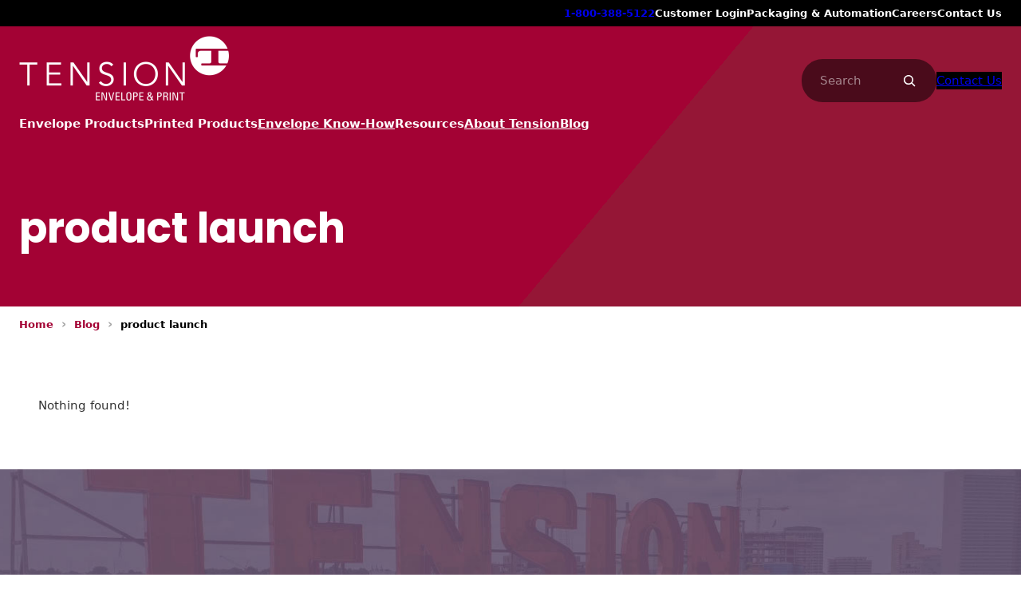

--- FILE ---
content_type: text/html; charset=UTF-8
request_url: https://www.tension.com/categories/product-launch/
body_size: 28776
content:
<!DOCTYPE html>
<html lang="en-US">
<head>
	<meta charset="UTF-8" />
<script>
var gform;gform||(document.addEventListener("gform_main_scripts_loaded",function(){gform.scriptsLoaded=!0}),document.addEventListener("gform/theme/scripts_loaded",function(){gform.themeScriptsLoaded=!0}),window.addEventListener("DOMContentLoaded",function(){gform.domLoaded=!0}),gform={domLoaded:!1,scriptsLoaded:!1,themeScriptsLoaded:!1,isFormEditor:()=>"function"==typeof InitializeEditor,callIfLoaded:function(o){return!(!gform.domLoaded||!gform.scriptsLoaded||!gform.themeScriptsLoaded&&!gform.isFormEditor()||(gform.isFormEditor()&&console.warn("The use of gform.initializeOnLoaded() is deprecated in the form editor context and will be removed in Gravity Forms 3.1."),o(),0))},initializeOnLoaded:function(o){gform.callIfLoaded(o)||(document.addEventListener("gform_main_scripts_loaded",()=>{gform.scriptsLoaded=!0,gform.callIfLoaded(o)}),document.addEventListener("gform/theme/scripts_loaded",()=>{gform.themeScriptsLoaded=!0,gform.callIfLoaded(o)}),window.addEventListener("DOMContentLoaded",()=>{gform.domLoaded=!0,gform.callIfLoaded(o)}))},hooks:{action:{},filter:{}},addAction:function(o,r,e,t){gform.addHook("action",o,r,e,t)},addFilter:function(o,r,e,t){gform.addHook("filter",o,r,e,t)},doAction:function(o){gform.doHook("action",o,arguments)},applyFilters:function(o){return gform.doHook("filter",o,arguments)},removeAction:function(o,r){gform.removeHook("action",o,r)},removeFilter:function(o,r,e){gform.removeHook("filter",o,r,e)},addHook:function(o,r,e,t,n){null==gform.hooks[o][r]&&(gform.hooks[o][r]=[]);var d=gform.hooks[o][r];null==n&&(n=r+"_"+d.length),gform.hooks[o][r].push({tag:n,callable:e,priority:t=null==t?10:t})},doHook:function(r,o,e){var t;if(e=Array.prototype.slice.call(e,1),null!=gform.hooks[r][o]&&((o=gform.hooks[r][o]).sort(function(o,r){return o.priority-r.priority}),o.forEach(function(o){"function"!=typeof(t=o.callable)&&(t=window[t]),"action"==r?t.apply(null,e):e[0]=t.apply(null,e)})),"filter"==r)return e[0]},removeHook:function(o,r,t,n){var e;null!=gform.hooks[o][r]&&(e=(e=gform.hooks[o][r]).filter(function(o,r,e){return!!(null!=n&&n!=o.tag||null!=t&&t!=o.priority)}),gform.hooks[o][r]=e)}});
</script>

	<meta name="viewport" content="width=device-width, initial-scale=1" />
<meta name='robots' content='index, follow, max-image-preview:large, max-snippet:-1, max-video-preview:-1' />
<!-- Google Tag Manager -->
<script>(function(w,d,s,l,i){w[l]=w[l]||[];w[l].push({'gtm.start':
new Date().getTime(),event:'gtm.js'});var f=d.getElementsByTagName(s)[0],
j=d.createElement(s),dl=l!='dataLayer'?'&l='+l:'';j.async=true;j.src=
'https://www.googletagmanager.com/gtm.js?id='+i+dl;f.parentNode.insertBefore(j,f);
})(window,document,'script','dataLayer','GTM-NGWJR27');</script>
<!-- End Google Tag Manager -->

	<!-- This site is optimized with the Yoast SEO plugin v26.6 - https://yoast.com/wordpress/plugins/seo/ -->
	<link rel="canonical" href="https://www.tension.com/categories/product-launch/" />
	<meta property="og:locale" content="en_US" />
	<meta property="og:type" content="article" />
	<meta property="og:title" content="product launch Archives - Tension Envelope &amp; Print" />
	<meta property="og:url" content="https://www.tension.com/categories/product-launch/" />
	<meta property="og:site_name" content="Tension Envelope &amp; Print" />
	<meta property="og:image" content="https://www.tension.com/wp-content/uploads/2022/12/site-logo.png" />
	<meta property="og:image:width" content="526" />
	<meta property="og:image:height" content="141" />
	<meta property="og:image:type" content="image/png" />
	<meta name="twitter:card" content="summary_large_image" />
	<meta name="twitter:site" content="@tensioncorp" />
	<script type="application/ld+json" class="yoast-schema-graph">{"@context":"https://schema.org","@graph":[{"@type":"CollectionPage","@id":"https://www.tension.com/categories/product-launch/","url":"https://www.tension.com/categories/product-launch/","name":"product launch Archives - Tension Envelope &amp; Print","isPartOf":{"@id":"https://www.tension.com/#website"},"breadcrumb":{"@id":"https://www.tension.com/categories/product-launch/#breadcrumb"},"inLanguage":"en-US"},{"@type":"BreadcrumbList","@id":"https://www.tension.com/categories/product-launch/#breadcrumb","itemListElement":[{"@type":"ListItem","position":1,"name":"Home","item":"https://www.tension.com/"},{"@type":"ListItem","position":2,"name":"Blog","item":"https://www.tension.com/blog/"},{"@type":"ListItem","position":3,"name":"product launch"}]},{"@type":"WebSite","@id":"https://www.tension.com/#website","url":"https://www.tension.com/","name":"Tension Envelope &amp; Print","description":"Custom Envelope Manufacturer &amp; Custom Printed Products","publisher":{"@id":"https://www.tension.com/#organization"},"potentialAction":[{"@type":"SearchAction","target":{"@type":"EntryPoint","urlTemplate":"https://www.tension.com/?s={search_term_string}"},"query-input":{"@type":"PropertyValueSpecification","valueRequired":true,"valueName":"search_term_string"}}],"inLanguage":"en-US"},{"@type":"Organization","@id":"https://www.tension.com/#organization","name":"Tension Envelope &amp; Print","url":"https://www.tension.com/","logo":{"@type":"ImageObject","inLanguage":"en-US","@id":"https://www.tension.com/#/schema/logo/image/","url":"https://www.tension.com/wp-content/uploads/2025/01/site-logo-envelope-print.png","contentUrl":"https://www.tension.com/wp-content/uploads/2025/01/site-logo-envelope-print.png","width":528,"height":168,"caption":"Tension Envelope &amp; Print"},"image":{"@id":"https://www.tension.com/#/schema/logo/image/"},"sameAs":["https://www.facebook.com/TensionCorporation","https://x.com/tensioncorp","https://www.instagram.com/tensioncorp/","https://www.linkedin.com/company/tension-envelope"]}]}</script>
	<!-- / Yoast SEO plugin. -->


<title>product launch Archives - Tension Envelope &amp; Print</title>
<link rel='dns-prefetch' href='//www.google.com' />
<link rel='dns-prefetch' href='//cdn.emailer.emfluence.com' />
<link rel='dns-prefetch' href='//www.googletagmanager.com' />
<link rel="alternate" type="application/rss+xml" title="Tension Envelope &amp; Print &raquo; Feed" href="https://www.tension.com/feed/" />
<link rel="alternate" type="application/rss+xml" title="Tension Envelope &amp; Print &raquo; product launch Category Feed" href="https://www.tension.com/categories/product-launch/feed/" />
<style id='wp-img-auto-sizes-contain-inline-css'>
img:is([sizes=auto i],[sizes^="auto," i]){contain-intrinsic-size:3000px 1500px}
/*# sourceURL=wp-img-auto-sizes-contain-inline-css */
</style>
<style id='wp-block-paragraph-inline-css'>
.is-small-text{font-size:.875em}.is-regular-text{font-size:1em}.is-large-text{font-size:2.25em}.is-larger-text{font-size:3em}.has-drop-cap:not(:focus):first-letter{float:left;font-size:8.4em;font-style:normal;font-weight:100;line-height:.68;margin:.05em .1em 0 0;text-transform:uppercase}body.rtl .has-drop-cap:not(:focus):first-letter{float:none;margin-left:.1em}p.has-drop-cap.has-background{overflow:hidden}:root :where(p.has-background){padding:1.25em 2.375em}:where(p.has-text-color:not(.has-link-color)) a{color:inherit}p.has-text-align-left[style*="writing-mode:vertical-lr"],p.has-text-align-right[style*="writing-mode:vertical-rl"]{rotate:180deg}
/*# sourceURL=https://www.tension.com/wp-includes/blocks/paragraph/style.min.css */
</style>
<style id='wp-block-navigation-link-inline-css'>
.wp-block-navigation .wp-block-navigation-item__label{overflow-wrap:break-word}.wp-block-navigation .wp-block-navigation-item__description{display:none}.link-ui-tools{outline:1px solid #f0f0f0;padding:8px}.link-ui-block-inserter{padding-top:8px}.link-ui-block-inserter__back{margin-left:8px;text-transform:uppercase}
/*# sourceURL=https://www.tension.com/wp-includes/blocks/navigation-link/style.min.css */
</style>
<style id='wp-block-social-links-inline-css'>
.wp-block-social-links{background:none;box-sizing:border-box;margin-left:0;padding-left:0;padding-right:0;text-indent:0}.wp-block-social-links .wp-social-link a,.wp-block-social-links .wp-social-link a:hover{border-bottom:0;box-shadow:none;text-decoration:none}.wp-block-social-links .wp-social-link svg{height:1em;width:1em}.wp-block-social-links .wp-social-link span:not(.screen-reader-text){font-size:.65em;margin-left:.5em;margin-right:.5em}.wp-block-social-links.has-small-icon-size{font-size:16px}.wp-block-social-links,.wp-block-social-links.has-normal-icon-size{font-size:24px}.wp-block-social-links.has-large-icon-size{font-size:36px}.wp-block-social-links.has-huge-icon-size{font-size:48px}.wp-block-social-links.aligncenter{display:flex;justify-content:center}.wp-block-social-links.alignright{justify-content:flex-end}.wp-block-social-link{border-radius:9999px;display:block}@media not (prefers-reduced-motion){.wp-block-social-link{transition:transform .1s ease}}.wp-block-social-link{height:auto}.wp-block-social-link a{align-items:center;display:flex;line-height:0}.wp-block-social-link:hover{transform:scale(1.1)}.wp-block-social-links .wp-block-social-link.wp-social-link{display:inline-block;margin:0;padding:0}.wp-block-social-links .wp-block-social-link.wp-social-link .wp-block-social-link-anchor,.wp-block-social-links .wp-block-social-link.wp-social-link .wp-block-social-link-anchor svg,.wp-block-social-links .wp-block-social-link.wp-social-link .wp-block-social-link-anchor:active,.wp-block-social-links .wp-block-social-link.wp-social-link .wp-block-social-link-anchor:hover,.wp-block-social-links .wp-block-social-link.wp-social-link .wp-block-social-link-anchor:visited{color:currentColor;fill:currentColor}:where(.wp-block-social-links:not(.is-style-logos-only)) .wp-social-link{background-color:#f0f0f0;color:#444}:where(.wp-block-social-links:not(.is-style-logos-only)) .wp-social-link-amazon{background-color:#f90;color:#fff}:where(.wp-block-social-links:not(.is-style-logos-only)) .wp-social-link-bandcamp{background-color:#1ea0c3;color:#fff}:where(.wp-block-social-links:not(.is-style-logos-only)) .wp-social-link-behance{background-color:#0757fe;color:#fff}:where(.wp-block-social-links:not(.is-style-logos-only)) .wp-social-link-bluesky{background-color:#0a7aff;color:#fff}:where(.wp-block-social-links:not(.is-style-logos-only)) .wp-social-link-codepen{background-color:#1e1f26;color:#fff}:where(.wp-block-social-links:not(.is-style-logos-only)) .wp-social-link-deviantart{background-color:#02e49b;color:#fff}:where(.wp-block-social-links:not(.is-style-logos-only)) .wp-social-link-discord{background-color:#5865f2;color:#fff}:where(.wp-block-social-links:not(.is-style-logos-only)) .wp-social-link-dribbble{background-color:#e94c89;color:#fff}:where(.wp-block-social-links:not(.is-style-logos-only)) .wp-social-link-dropbox{background-color:#4280ff;color:#fff}:where(.wp-block-social-links:not(.is-style-logos-only)) .wp-social-link-etsy{background-color:#f45800;color:#fff}:where(.wp-block-social-links:not(.is-style-logos-only)) .wp-social-link-facebook{background-color:#0866ff;color:#fff}:where(.wp-block-social-links:not(.is-style-logos-only)) .wp-social-link-fivehundredpx{background-color:#000;color:#fff}:where(.wp-block-social-links:not(.is-style-logos-only)) .wp-social-link-flickr{background-color:#0461dd;color:#fff}:where(.wp-block-social-links:not(.is-style-logos-only)) .wp-social-link-foursquare{background-color:#e65678;color:#fff}:where(.wp-block-social-links:not(.is-style-logos-only)) .wp-social-link-github{background-color:#24292d;color:#fff}:where(.wp-block-social-links:not(.is-style-logos-only)) .wp-social-link-goodreads{background-color:#eceadd;color:#382110}:where(.wp-block-social-links:not(.is-style-logos-only)) .wp-social-link-google{background-color:#ea4434;color:#fff}:where(.wp-block-social-links:not(.is-style-logos-only)) .wp-social-link-gravatar{background-color:#1d4fc4;color:#fff}:where(.wp-block-social-links:not(.is-style-logos-only)) .wp-social-link-instagram{background-color:#f00075;color:#fff}:where(.wp-block-social-links:not(.is-style-logos-only)) .wp-social-link-lastfm{background-color:#e21b24;color:#fff}:where(.wp-block-social-links:not(.is-style-logos-only)) .wp-social-link-linkedin{background-color:#0d66c2;color:#fff}:where(.wp-block-social-links:not(.is-style-logos-only)) .wp-social-link-mastodon{background-color:#3288d4;color:#fff}:where(.wp-block-social-links:not(.is-style-logos-only)) .wp-social-link-medium{background-color:#000;color:#fff}:where(.wp-block-social-links:not(.is-style-logos-only)) .wp-social-link-meetup{background-color:#f6405f;color:#fff}:where(.wp-block-social-links:not(.is-style-logos-only)) .wp-social-link-patreon{background-color:#000;color:#fff}:where(.wp-block-social-links:not(.is-style-logos-only)) .wp-social-link-pinterest{background-color:#e60122;color:#fff}:where(.wp-block-social-links:not(.is-style-logos-only)) .wp-social-link-pocket{background-color:#ef4155;color:#fff}:where(.wp-block-social-links:not(.is-style-logos-only)) .wp-social-link-reddit{background-color:#ff4500;color:#fff}:where(.wp-block-social-links:not(.is-style-logos-only)) .wp-social-link-skype{background-color:#0478d7;color:#fff}:where(.wp-block-social-links:not(.is-style-logos-only)) .wp-social-link-snapchat{background-color:#fefc00;color:#fff;stroke:#000}:where(.wp-block-social-links:not(.is-style-logos-only)) .wp-social-link-soundcloud{background-color:#ff5600;color:#fff}:where(.wp-block-social-links:not(.is-style-logos-only)) .wp-social-link-spotify{background-color:#1bd760;color:#fff}:where(.wp-block-social-links:not(.is-style-logos-only)) .wp-social-link-telegram{background-color:#2aabee;color:#fff}:where(.wp-block-social-links:not(.is-style-logos-only)) .wp-social-link-threads{background-color:#000;color:#fff}:where(.wp-block-social-links:not(.is-style-logos-only)) .wp-social-link-tiktok{background-color:#000;color:#fff}:where(.wp-block-social-links:not(.is-style-logos-only)) .wp-social-link-tumblr{background-color:#011835;color:#fff}:where(.wp-block-social-links:not(.is-style-logos-only)) .wp-social-link-twitch{background-color:#6440a4;color:#fff}:where(.wp-block-social-links:not(.is-style-logos-only)) .wp-social-link-twitter{background-color:#1da1f2;color:#fff}:where(.wp-block-social-links:not(.is-style-logos-only)) .wp-social-link-vimeo{background-color:#1eb7ea;color:#fff}:where(.wp-block-social-links:not(.is-style-logos-only)) .wp-social-link-vk{background-color:#4680c2;color:#fff}:where(.wp-block-social-links:not(.is-style-logos-only)) .wp-social-link-wordpress{background-color:#3499cd;color:#fff}:where(.wp-block-social-links:not(.is-style-logos-only)) .wp-social-link-whatsapp{background-color:#25d366;color:#fff}:where(.wp-block-social-links:not(.is-style-logos-only)) .wp-social-link-x{background-color:#000;color:#fff}:where(.wp-block-social-links:not(.is-style-logos-only)) .wp-social-link-yelp{background-color:#d32422;color:#fff}:where(.wp-block-social-links:not(.is-style-logos-only)) .wp-social-link-youtube{background-color:red;color:#fff}:where(.wp-block-social-links.is-style-logos-only) .wp-social-link{background:none}:where(.wp-block-social-links.is-style-logos-only) .wp-social-link svg{height:1.25em;width:1.25em}:where(.wp-block-social-links.is-style-logos-only) .wp-social-link-amazon{color:#f90}:where(.wp-block-social-links.is-style-logos-only) .wp-social-link-bandcamp{color:#1ea0c3}:where(.wp-block-social-links.is-style-logos-only) .wp-social-link-behance{color:#0757fe}:where(.wp-block-social-links.is-style-logos-only) .wp-social-link-bluesky{color:#0a7aff}:where(.wp-block-social-links.is-style-logos-only) .wp-social-link-codepen{color:#1e1f26}:where(.wp-block-social-links.is-style-logos-only) .wp-social-link-deviantart{color:#02e49b}:where(.wp-block-social-links.is-style-logos-only) .wp-social-link-discord{color:#5865f2}:where(.wp-block-social-links.is-style-logos-only) .wp-social-link-dribbble{color:#e94c89}:where(.wp-block-social-links.is-style-logos-only) .wp-social-link-dropbox{color:#4280ff}:where(.wp-block-social-links.is-style-logos-only) .wp-social-link-etsy{color:#f45800}:where(.wp-block-social-links.is-style-logos-only) .wp-social-link-facebook{color:#0866ff}:where(.wp-block-social-links.is-style-logos-only) .wp-social-link-fivehundredpx{color:#000}:where(.wp-block-social-links.is-style-logos-only) .wp-social-link-flickr{color:#0461dd}:where(.wp-block-social-links.is-style-logos-only) .wp-social-link-foursquare{color:#e65678}:where(.wp-block-social-links.is-style-logos-only) .wp-social-link-github{color:#24292d}:where(.wp-block-social-links.is-style-logos-only) .wp-social-link-goodreads{color:#382110}:where(.wp-block-social-links.is-style-logos-only) .wp-social-link-google{color:#ea4434}:where(.wp-block-social-links.is-style-logos-only) .wp-social-link-gravatar{color:#1d4fc4}:where(.wp-block-social-links.is-style-logos-only) .wp-social-link-instagram{color:#f00075}:where(.wp-block-social-links.is-style-logos-only) .wp-social-link-lastfm{color:#e21b24}:where(.wp-block-social-links.is-style-logos-only) .wp-social-link-linkedin{color:#0d66c2}:where(.wp-block-social-links.is-style-logos-only) .wp-social-link-mastodon{color:#3288d4}:where(.wp-block-social-links.is-style-logos-only) .wp-social-link-medium{color:#000}:where(.wp-block-social-links.is-style-logos-only) .wp-social-link-meetup{color:#f6405f}:where(.wp-block-social-links.is-style-logos-only) .wp-social-link-patreon{color:#000}:where(.wp-block-social-links.is-style-logos-only) .wp-social-link-pinterest{color:#e60122}:where(.wp-block-social-links.is-style-logos-only) .wp-social-link-pocket{color:#ef4155}:where(.wp-block-social-links.is-style-logos-only) .wp-social-link-reddit{color:#ff4500}:where(.wp-block-social-links.is-style-logos-only) .wp-social-link-skype{color:#0478d7}:where(.wp-block-social-links.is-style-logos-only) .wp-social-link-snapchat{color:#fff;stroke:#000}:where(.wp-block-social-links.is-style-logos-only) .wp-social-link-soundcloud{color:#ff5600}:where(.wp-block-social-links.is-style-logos-only) .wp-social-link-spotify{color:#1bd760}:where(.wp-block-social-links.is-style-logos-only) .wp-social-link-telegram{color:#2aabee}:where(.wp-block-social-links.is-style-logos-only) .wp-social-link-threads{color:#000}:where(.wp-block-social-links.is-style-logos-only) .wp-social-link-tiktok{color:#000}:where(.wp-block-social-links.is-style-logos-only) .wp-social-link-tumblr{color:#011835}:where(.wp-block-social-links.is-style-logos-only) .wp-social-link-twitch{color:#6440a4}:where(.wp-block-social-links.is-style-logos-only) .wp-social-link-twitter{color:#1da1f2}:where(.wp-block-social-links.is-style-logos-only) .wp-social-link-vimeo{color:#1eb7ea}:where(.wp-block-social-links.is-style-logos-only) .wp-social-link-vk{color:#4680c2}:where(.wp-block-social-links.is-style-logos-only) .wp-social-link-whatsapp{color:#25d366}:where(.wp-block-social-links.is-style-logos-only) .wp-social-link-wordpress{color:#3499cd}:where(.wp-block-social-links.is-style-logos-only) .wp-social-link-x{color:#000}:where(.wp-block-social-links.is-style-logos-only) .wp-social-link-yelp{color:#d32422}:where(.wp-block-social-links.is-style-logos-only) .wp-social-link-youtube{color:red}.wp-block-social-links.is-style-pill-shape .wp-social-link{width:auto}:root :where(.wp-block-social-links .wp-social-link a){padding:.25em}:root :where(.wp-block-social-links.is-style-logos-only .wp-social-link a){padding:0}:root :where(.wp-block-social-links.is-style-pill-shape .wp-social-link a){padding-left:.6666666667em;padding-right:.6666666667em}.wp-block-social-links:not(.has-icon-color):not(.has-icon-background-color) .wp-social-link-snapchat .wp-block-social-link-label{color:#000}
/*# sourceURL=https://www.tension.com/wp-includes/blocks/social-links/style.min.css */
</style>
<link rel='stylesheet' id='wp-block-navigation-css' href='https://www.tension.com/wp-includes/blocks/navigation/style.min.css?ver=6.9' media='all' />
<link rel='stylesheet' id='tension-navigation-css' href='https://www.tension.com/wp-content/themes/tension/build/blocks/navigation/style-index.css?ver=1767636321' media='all' />
<style id='wp-block-group-inline-css'>
.wp-block-group{box-sizing:border-box}:where(.wp-block-group.wp-block-group-is-layout-constrained){position:relative}
/*# sourceURL=https://www.tension.com/wp-includes/blocks/group/style.min.css */
</style>
<style id='wp-block-site-logo-inline-css'>
.wp-block-site-logo{box-sizing:border-box;line-height:0}.wp-block-site-logo a{display:inline-block;line-height:0}.wp-block-site-logo.is-default-size img{height:auto;width:120px}.wp-block-site-logo img{height:auto;max-width:100%}.wp-block-site-logo a,.wp-block-site-logo img{border-radius:inherit}.wp-block-site-logo.aligncenter{margin-left:auto;margin-right:auto;text-align:center}:root :where(.wp-block-site-logo.is-style-rounded){border-radius:9999px}
/*# sourceURL=https://www.tension.com/wp-includes/blocks/site-logo/style.min.css */
</style>
<style id='wp-block-button-inline-css'>
.wp-block-button__link{align-content:center;box-sizing:border-box;cursor:pointer;display:inline-block;height:100%;text-align:center;word-break:break-word}.wp-block-button__link.aligncenter{text-align:center}.wp-block-button__link.alignright{text-align:right}:where(.wp-block-button__link){border-radius:9999px;box-shadow:none;padding:calc(.667em + 2px) calc(1.333em + 2px);text-decoration:none}.wp-block-button[style*=text-decoration] .wp-block-button__link{text-decoration:inherit}.wp-block-buttons>.wp-block-button.has-custom-width{max-width:none}.wp-block-buttons>.wp-block-button.has-custom-width .wp-block-button__link{width:100%}.wp-block-buttons>.wp-block-button.has-custom-font-size .wp-block-button__link{font-size:inherit}.wp-block-buttons>.wp-block-button.wp-block-button__width-25{width:calc(25% - var(--wp--style--block-gap, .5em)*.75)}.wp-block-buttons>.wp-block-button.wp-block-button__width-50{width:calc(50% - var(--wp--style--block-gap, .5em)*.5)}.wp-block-buttons>.wp-block-button.wp-block-button__width-75{width:calc(75% - var(--wp--style--block-gap, .5em)*.25)}.wp-block-buttons>.wp-block-button.wp-block-button__width-100{flex-basis:100%;width:100%}.wp-block-buttons.is-vertical>.wp-block-button.wp-block-button__width-25{width:25%}.wp-block-buttons.is-vertical>.wp-block-button.wp-block-button__width-50{width:50%}.wp-block-buttons.is-vertical>.wp-block-button.wp-block-button__width-75{width:75%}.wp-block-button.is-style-squared,.wp-block-button__link.wp-block-button.is-style-squared{border-radius:0}.wp-block-button.no-border-radius,.wp-block-button__link.no-border-radius{border-radius:0!important}:root :where(.wp-block-button .wp-block-button__link.is-style-outline),:root :where(.wp-block-button.is-style-outline>.wp-block-button__link){border:2px solid;padding:.667em 1.333em}:root :where(.wp-block-button .wp-block-button__link.is-style-outline:not(.has-text-color)),:root :where(.wp-block-button.is-style-outline>.wp-block-button__link:not(.has-text-color)){color:currentColor}:root :where(.wp-block-button .wp-block-button__link.is-style-outline:not(.has-background)),:root :where(.wp-block-button.is-style-outline>.wp-block-button__link:not(.has-background)){background-color:initial;background-image:none}
/*# sourceURL=https://www.tension.com/wp-includes/blocks/button/style.min.css */
</style>
<link rel='stylesheet' id='tension-button-css' href='https://www.tension.com/wp-content/themes/tension/build/blocks/button/style-index.css?ver=1767636321' media='all' />
<style id='wp-block-buttons-inline-css'>
.wp-block-buttons{box-sizing:border-box}.wp-block-buttons.is-vertical{flex-direction:column}.wp-block-buttons.is-vertical>.wp-block-button:last-child{margin-bottom:0}.wp-block-buttons>.wp-block-button{display:inline-block;margin:0}.wp-block-buttons.is-content-justification-left{justify-content:flex-start}.wp-block-buttons.is-content-justification-left.is-vertical{align-items:flex-start}.wp-block-buttons.is-content-justification-center{justify-content:center}.wp-block-buttons.is-content-justification-center.is-vertical{align-items:center}.wp-block-buttons.is-content-justification-right{justify-content:flex-end}.wp-block-buttons.is-content-justification-right.is-vertical{align-items:flex-end}.wp-block-buttons.is-content-justification-space-between{justify-content:space-between}.wp-block-buttons.aligncenter{text-align:center}.wp-block-buttons:not(.is-content-justification-space-between,.is-content-justification-right,.is-content-justification-left,.is-content-justification-center) .wp-block-button.aligncenter{margin-left:auto;margin-right:auto;width:100%}.wp-block-buttons[style*=text-decoration] .wp-block-button,.wp-block-buttons[style*=text-decoration] .wp-block-button__link{text-decoration:inherit}.wp-block-buttons.has-custom-font-size .wp-block-button__link{font-size:inherit}.wp-block-buttons .wp-block-button__link{width:100%}.wp-block-button.aligncenter{text-align:center}
/*# sourceURL=https://www.tension.com/wp-includes/blocks/buttons/style.min.css */
</style>
<style id='wp-block-search-inline-css'>
.wp-block-search__button{margin-left:10px;word-break:normal}.wp-block-search__button.has-icon{line-height:0}.wp-block-search__button svg{height:1.25em;min-height:24px;min-width:24px;width:1.25em;fill:currentColor;vertical-align:text-bottom}:where(.wp-block-search__button){border:1px solid #ccc;padding:6px 10px}.wp-block-search__inside-wrapper{display:flex;flex:auto;flex-wrap:nowrap;max-width:100%}.wp-block-search__label{width:100%}.wp-block-search.wp-block-search__button-only .wp-block-search__button{box-sizing:border-box;display:flex;flex-shrink:0;justify-content:center;margin-left:0;max-width:100%}.wp-block-search.wp-block-search__button-only .wp-block-search__inside-wrapper{min-width:0!important;transition-property:width}.wp-block-search.wp-block-search__button-only .wp-block-search__input{flex-basis:100%;transition-duration:.3s}.wp-block-search.wp-block-search__button-only.wp-block-search__searchfield-hidden,.wp-block-search.wp-block-search__button-only.wp-block-search__searchfield-hidden .wp-block-search__inside-wrapper{overflow:hidden}.wp-block-search.wp-block-search__button-only.wp-block-search__searchfield-hidden .wp-block-search__input{border-left-width:0!important;border-right-width:0!important;flex-basis:0;flex-grow:0;margin:0;min-width:0!important;padding-left:0!important;padding-right:0!important;width:0!important}:where(.wp-block-search__input){appearance:none;border:1px solid #949494;flex-grow:1;font-family:inherit;font-size:inherit;font-style:inherit;font-weight:inherit;letter-spacing:inherit;line-height:inherit;margin-left:0;margin-right:0;min-width:3rem;padding:8px;text-decoration:unset!important;text-transform:inherit}:where(.wp-block-search__button-inside .wp-block-search__inside-wrapper){background-color:#fff;border:1px solid #949494;box-sizing:border-box;padding:4px}:where(.wp-block-search__button-inside .wp-block-search__inside-wrapper) .wp-block-search__input{border:none;border-radius:0;padding:0 4px}:where(.wp-block-search__button-inside .wp-block-search__inside-wrapper) .wp-block-search__input:focus{outline:none}:where(.wp-block-search__button-inside .wp-block-search__inside-wrapper) :where(.wp-block-search__button){padding:4px 8px}.wp-block-search.aligncenter .wp-block-search__inside-wrapper{margin:auto}.wp-block[data-align=right] .wp-block-search.wp-block-search__button-only .wp-block-search__inside-wrapper{float:right}
/*# sourceURL=https://www.tension.com/wp-includes/blocks/search/style.min.css */
</style>
<link rel='stylesheet' id='tension-search-css' href='https://www.tension.com/wp-content/themes/tension/build/blocks/search/style-index.css?ver=1767636321' media='all' />
<style id='wp-block-image-inline-css'>
.wp-block-image>a,.wp-block-image>figure>a{display:inline-block}.wp-block-image img{box-sizing:border-box;height:auto;max-width:100%;vertical-align:bottom}@media not (prefers-reduced-motion){.wp-block-image img.hide{visibility:hidden}.wp-block-image img.show{animation:show-content-image .4s}}.wp-block-image[style*=border-radius] img,.wp-block-image[style*=border-radius]>a{border-radius:inherit}.wp-block-image.has-custom-border img{box-sizing:border-box}.wp-block-image.aligncenter{text-align:center}.wp-block-image.alignfull>a,.wp-block-image.alignwide>a{width:100%}.wp-block-image.alignfull img,.wp-block-image.alignwide img{height:auto;width:100%}.wp-block-image .aligncenter,.wp-block-image .alignleft,.wp-block-image .alignright,.wp-block-image.aligncenter,.wp-block-image.alignleft,.wp-block-image.alignright{display:table}.wp-block-image .aligncenter>figcaption,.wp-block-image .alignleft>figcaption,.wp-block-image .alignright>figcaption,.wp-block-image.aligncenter>figcaption,.wp-block-image.alignleft>figcaption,.wp-block-image.alignright>figcaption{caption-side:bottom;display:table-caption}.wp-block-image .alignleft{float:left;margin:.5em 1em .5em 0}.wp-block-image .alignright{float:right;margin:.5em 0 .5em 1em}.wp-block-image .aligncenter{margin-left:auto;margin-right:auto}.wp-block-image :where(figcaption){margin-bottom:1em;margin-top:.5em}.wp-block-image.is-style-circle-mask img{border-radius:9999px}@supports ((-webkit-mask-image:none) or (mask-image:none)) or (-webkit-mask-image:none){.wp-block-image.is-style-circle-mask img{border-radius:0;-webkit-mask-image:url('data:image/svg+xml;utf8,<svg viewBox="0 0 100 100" xmlns="http://www.w3.org/2000/svg"><circle cx="50" cy="50" r="50"/></svg>');mask-image:url('data:image/svg+xml;utf8,<svg viewBox="0 0 100 100" xmlns="http://www.w3.org/2000/svg"><circle cx="50" cy="50" r="50"/></svg>');mask-mode:alpha;-webkit-mask-position:center;mask-position:center;-webkit-mask-repeat:no-repeat;mask-repeat:no-repeat;-webkit-mask-size:contain;mask-size:contain}}:root :where(.wp-block-image.is-style-rounded img,.wp-block-image .is-style-rounded img){border-radius:9999px}.wp-block-image figure{margin:0}.wp-lightbox-container{display:flex;flex-direction:column;position:relative}.wp-lightbox-container img{cursor:zoom-in}.wp-lightbox-container img:hover+button{opacity:1}.wp-lightbox-container button{align-items:center;backdrop-filter:blur(16px) saturate(180%);background-color:#5a5a5a40;border:none;border-radius:4px;cursor:zoom-in;display:flex;height:20px;justify-content:center;opacity:0;padding:0;position:absolute;right:16px;text-align:center;top:16px;width:20px;z-index:100}@media not (prefers-reduced-motion){.wp-lightbox-container button{transition:opacity .2s ease}}.wp-lightbox-container button:focus-visible{outline:3px auto #5a5a5a40;outline:3px auto -webkit-focus-ring-color;outline-offset:3px}.wp-lightbox-container button:hover{cursor:pointer;opacity:1}.wp-lightbox-container button:focus{opacity:1}.wp-lightbox-container button:focus,.wp-lightbox-container button:hover,.wp-lightbox-container button:not(:hover):not(:active):not(.has-background){background-color:#5a5a5a40;border:none}.wp-lightbox-overlay{box-sizing:border-box;cursor:zoom-out;height:100vh;left:0;overflow:hidden;position:fixed;top:0;visibility:hidden;width:100%;z-index:100000}.wp-lightbox-overlay .close-button{align-items:center;cursor:pointer;display:flex;justify-content:center;min-height:40px;min-width:40px;padding:0;position:absolute;right:calc(env(safe-area-inset-right) + 16px);top:calc(env(safe-area-inset-top) + 16px);z-index:5000000}.wp-lightbox-overlay .close-button:focus,.wp-lightbox-overlay .close-button:hover,.wp-lightbox-overlay .close-button:not(:hover):not(:active):not(.has-background){background:none;border:none}.wp-lightbox-overlay .lightbox-image-container{height:var(--wp--lightbox-container-height);left:50%;overflow:hidden;position:absolute;top:50%;transform:translate(-50%,-50%);transform-origin:top left;width:var(--wp--lightbox-container-width);z-index:9999999999}.wp-lightbox-overlay .wp-block-image{align-items:center;box-sizing:border-box;display:flex;height:100%;justify-content:center;margin:0;position:relative;transform-origin:0 0;width:100%;z-index:3000000}.wp-lightbox-overlay .wp-block-image img{height:var(--wp--lightbox-image-height);min-height:var(--wp--lightbox-image-height);min-width:var(--wp--lightbox-image-width);width:var(--wp--lightbox-image-width)}.wp-lightbox-overlay .wp-block-image figcaption{display:none}.wp-lightbox-overlay button{background:none;border:none}.wp-lightbox-overlay .scrim{background-color:#fff;height:100%;opacity:.9;position:absolute;width:100%;z-index:2000000}.wp-lightbox-overlay.active{visibility:visible}@media not (prefers-reduced-motion){.wp-lightbox-overlay.active{animation:turn-on-visibility .25s both}.wp-lightbox-overlay.active img{animation:turn-on-visibility .35s both}.wp-lightbox-overlay.show-closing-animation:not(.active){animation:turn-off-visibility .35s both}.wp-lightbox-overlay.show-closing-animation:not(.active) img{animation:turn-off-visibility .25s both}.wp-lightbox-overlay.zoom.active{animation:none;opacity:1;visibility:visible}.wp-lightbox-overlay.zoom.active .lightbox-image-container{animation:lightbox-zoom-in .4s}.wp-lightbox-overlay.zoom.active .lightbox-image-container img{animation:none}.wp-lightbox-overlay.zoom.active .scrim{animation:turn-on-visibility .4s forwards}.wp-lightbox-overlay.zoom.show-closing-animation:not(.active){animation:none}.wp-lightbox-overlay.zoom.show-closing-animation:not(.active) .lightbox-image-container{animation:lightbox-zoom-out .4s}.wp-lightbox-overlay.zoom.show-closing-animation:not(.active) .lightbox-image-container img{animation:none}.wp-lightbox-overlay.zoom.show-closing-animation:not(.active) .scrim{animation:turn-off-visibility .4s forwards}}@keyframes show-content-image{0%{visibility:hidden}99%{visibility:hidden}to{visibility:visible}}@keyframes turn-on-visibility{0%{opacity:0}to{opacity:1}}@keyframes turn-off-visibility{0%{opacity:1;visibility:visible}99%{opacity:0;visibility:visible}to{opacity:0;visibility:hidden}}@keyframes lightbox-zoom-in{0%{transform:translate(calc((-100vw + var(--wp--lightbox-scrollbar-width))/2 + var(--wp--lightbox-initial-left-position)),calc(-50vh + var(--wp--lightbox-initial-top-position))) scale(var(--wp--lightbox-scale))}to{transform:translate(-50%,-50%) scale(1)}}@keyframes lightbox-zoom-out{0%{transform:translate(-50%,-50%) scale(1);visibility:visible}99%{visibility:visible}to{transform:translate(calc((-100vw + var(--wp--lightbox-scrollbar-width))/2 + var(--wp--lightbox-initial-left-position)),calc(-50vh + var(--wp--lightbox-initial-top-position))) scale(var(--wp--lightbox-scale));visibility:hidden}}
/*# sourceURL=https://www.tension.com/wp-includes/blocks/image/style.min.css */
</style>
<link rel='stylesheet' id='tension-image-css' href='https://www.tension.com/wp-content/themes/tension/build/blocks/image/style-index.css?ver=1767636321' media='all' />
<style id='wp-block-separator-inline-css'>
@charset "UTF-8";.wp-block-separator{border:none;border-top:2px solid}:root :where(.wp-block-separator.is-style-dots){height:auto;line-height:1;text-align:center}:root :where(.wp-block-separator.is-style-dots):before{color:currentColor;content:"···";font-family:serif;font-size:1.5em;letter-spacing:2em;padding-left:2em}.wp-block-separator.is-style-dots{background:none!important;border:none!important}
/*# sourceURL=https://www.tension.com/wp-includes/blocks/separator/style.min.css */
</style>
<style id='wp-block-query-title-inline-css'>
.wp-block-query-title{box-sizing:border-box}
/*# sourceURL=https://www.tension.com/wp-includes/blocks/query-title/style.min.css */
</style>
<style id='wp-block-columns-inline-css'>
.wp-block-columns{box-sizing:border-box;display:flex;flex-wrap:wrap!important}@media (min-width:782px){.wp-block-columns{flex-wrap:nowrap!important}}.wp-block-columns{align-items:normal!important}.wp-block-columns.are-vertically-aligned-top{align-items:flex-start}.wp-block-columns.are-vertically-aligned-center{align-items:center}.wp-block-columns.are-vertically-aligned-bottom{align-items:flex-end}@media (max-width:781px){.wp-block-columns:not(.is-not-stacked-on-mobile)>.wp-block-column{flex-basis:100%!important}}@media (min-width:782px){.wp-block-columns:not(.is-not-stacked-on-mobile)>.wp-block-column{flex-basis:0;flex-grow:1}.wp-block-columns:not(.is-not-stacked-on-mobile)>.wp-block-column[style*=flex-basis]{flex-grow:0}}.wp-block-columns.is-not-stacked-on-mobile{flex-wrap:nowrap!important}.wp-block-columns.is-not-stacked-on-mobile>.wp-block-column{flex-basis:0;flex-grow:1}.wp-block-columns.is-not-stacked-on-mobile>.wp-block-column[style*=flex-basis]{flex-grow:0}:where(.wp-block-columns){margin-bottom:1.75em}:where(.wp-block-columns.has-background){padding:1.25em 2.375em}.wp-block-column{flex-grow:1;min-width:0;overflow-wrap:break-word;word-break:break-word}.wp-block-column.is-vertically-aligned-top{align-self:flex-start}.wp-block-column.is-vertically-aligned-center{align-self:center}.wp-block-column.is-vertically-aligned-bottom{align-self:flex-end}.wp-block-column.is-vertically-aligned-stretch{align-self:stretch}.wp-block-column.is-vertically-aligned-bottom,.wp-block-column.is-vertically-aligned-center,.wp-block-column.is-vertically-aligned-top{width:100%}
/*# sourceURL=https://www.tension.com/wp-includes/blocks/columns/style.min.css */
</style>
<link rel='stylesheet' id='tension-columns-css' href='https://www.tension.com/wp-content/themes/tension/build/blocks/columns/style-index.css?ver=1767636321' media='all' />
<link rel='stylesheet' id='wp-block-cover-css' href='https://www.tension.com/wp-includes/blocks/cover/style.min.css?ver=6.9' media='all' />
<style id='wp-block-heading-inline-css'>
h1:where(.wp-block-heading).has-background,h2:where(.wp-block-heading).has-background,h3:where(.wp-block-heading).has-background,h4:where(.wp-block-heading).has-background,h5:where(.wp-block-heading).has-background,h6:where(.wp-block-heading).has-background{padding:1.25em 2.375em}h1.has-text-align-left[style*=writing-mode]:where([style*=vertical-lr]),h1.has-text-align-right[style*=writing-mode]:where([style*=vertical-rl]),h2.has-text-align-left[style*=writing-mode]:where([style*=vertical-lr]),h2.has-text-align-right[style*=writing-mode]:where([style*=vertical-rl]),h3.has-text-align-left[style*=writing-mode]:where([style*=vertical-lr]),h3.has-text-align-right[style*=writing-mode]:where([style*=vertical-rl]),h4.has-text-align-left[style*=writing-mode]:where([style*=vertical-lr]),h4.has-text-align-right[style*=writing-mode]:where([style*=vertical-rl]),h5.has-text-align-left[style*=writing-mode]:where([style*=vertical-lr]),h5.has-text-align-right[style*=writing-mode]:where([style*=vertical-rl]),h6.has-text-align-left[style*=writing-mode]:where([style*=vertical-lr]),h6.has-text-align-right[style*=writing-mode]:where([style*=vertical-rl]){rotate:180deg}
/*# sourceURL=https://www.tension.com/wp-includes/blocks/heading/style.min.css */
</style>
<link rel='stylesheet' id='tension-heading-css' href='https://www.tension.com/wp-content/themes/tension/build/blocks/heading/style-index.css?ver=1767636321' media='all' />
<link rel='stylesheet' id='gform_basic-css' href='https://www.tension.com/wp-content/plugins/gravityforms/assets/css/dist/basic.min.css?ver=2.9.21' media='all' />
<link rel='stylesheet' id='gform_theme_components-css' href='https://www.tension.com/wp-content/plugins/gravityforms/assets/css/dist/theme-components.min.css?ver=2.9.21' media='all' />
<link rel='stylesheet' id='gform_theme-css' href='https://www.tension.com/wp-content/plugins/gravityforms/assets/css/dist/theme.min.css?ver=2.9.21' media='all' />
<style id='wp-block-spacer-inline-css'>
.wp-block-spacer{clear:both}
/*# sourceURL=https://www.tension.com/wp-includes/blocks/spacer/style.min.css */
</style>
<style id='wp-block-library-inline-css'>
:root{--wp-block-synced-color:#7a00df;--wp-block-synced-color--rgb:122,0,223;--wp-bound-block-color:var(--wp-block-synced-color);--wp-editor-canvas-background:#ddd;--wp-admin-theme-color:#007cba;--wp-admin-theme-color--rgb:0,124,186;--wp-admin-theme-color-darker-10:#006ba1;--wp-admin-theme-color-darker-10--rgb:0,107,160.5;--wp-admin-theme-color-darker-20:#005a87;--wp-admin-theme-color-darker-20--rgb:0,90,135;--wp-admin-border-width-focus:2px}@media (min-resolution:192dpi){:root{--wp-admin-border-width-focus:1.5px}}.wp-element-button{cursor:pointer}:root .has-very-light-gray-background-color{background-color:#eee}:root .has-very-dark-gray-background-color{background-color:#313131}:root .has-very-light-gray-color{color:#eee}:root .has-very-dark-gray-color{color:#313131}:root .has-vivid-green-cyan-to-vivid-cyan-blue-gradient-background{background:linear-gradient(135deg,#00d084,#0693e3)}:root .has-purple-crush-gradient-background{background:linear-gradient(135deg,#34e2e4,#4721fb 50%,#ab1dfe)}:root .has-hazy-dawn-gradient-background{background:linear-gradient(135deg,#faaca8,#dad0ec)}:root .has-subdued-olive-gradient-background{background:linear-gradient(135deg,#fafae1,#67a671)}:root .has-atomic-cream-gradient-background{background:linear-gradient(135deg,#fdd79a,#004a59)}:root .has-nightshade-gradient-background{background:linear-gradient(135deg,#330968,#31cdcf)}:root .has-midnight-gradient-background{background:linear-gradient(135deg,#020381,#2874fc)}:root{--wp--preset--font-size--normal:16px;--wp--preset--font-size--huge:42px}.has-regular-font-size{font-size:1em}.has-larger-font-size{font-size:2.625em}.has-normal-font-size{font-size:var(--wp--preset--font-size--normal)}.has-huge-font-size{font-size:var(--wp--preset--font-size--huge)}.has-text-align-center{text-align:center}.has-text-align-left{text-align:left}.has-text-align-right{text-align:right}.has-fit-text{white-space:nowrap!important}#end-resizable-editor-section{display:none}.aligncenter{clear:both}.items-justified-left{justify-content:flex-start}.items-justified-center{justify-content:center}.items-justified-right{justify-content:flex-end}.items-justified-space-between{justify-content:space-between}.screen-reader-text{border:0;clip-path:inset(50%);height:1px;margin:-1px;overflow:hidden;padding:0;position:absolute;width:1px;word-wrap:normal!important}.screen-reader-text:focus{background-color:#ddd;clip-path:none;color:#444;display:block;font-size:1em;height:auto;left:5px;line-height:normal;padding:15px 23px 14px;text-decoration:none;top:5px;width:auto;z-index:100000}html :where(.has-border-color){border-style:solid}html :where([style*=border-top-color]){border-top-style:solid}html :where([style*=border-right-color]){border-right-style:solid}html :where([style*=border-bottom-color]){border-bottom-style:solid}html :where([style*=border-left-color]){border-left-style:solid}html :where([style*=border-width]){border-style:solid}html :where([style*=border-top-width]){border-top-style:solid}html :where([style*=border-right-width]){border-right-style:solid}html :where([style*=border-bottom-width]){border-bottom-style:solid}html :where([style*=border-left-width]){border-left-style:solid}html :where(img[class*=wp-image-]){height:auto;max-width:100%}:where(figure){margin:0 0 1em}html :where(.is-position-sticky){--wp-admin--admin-bar--position-offset:var(--wp-admin--admin-bar--height,0px)}@media screen and (max-width:600px){html :where(.is-position-sticky){--wp-admin--admin-bar--position-offset:0px}}
/*# sourceURL=/wp-includes/css/dist/block-library/common.min.css */
</style>
<style id='global-styles-inline-css'>
:root{--wp--preset--aspect-ratio--square: 1;--wp--preset--aspect-ratio--4-3: 4/3;--wp--preset--aspect-ratio--3-4: 3/4;--wp--preset--aspect-ratio--3-2: 3/2;--wp--preset--aspect-ratio--2-3: 2/3;--wp--preset--aspect-ratio--16-9: 16/9;--wp--preset--aspect-ratio--9-16: 9/16;--wp--preset--color--black: #000000;--wp--preset--color--cyan-bluish-gray: #abb8c3;--wp--preset--color--white: #ffffff;--wp--preset--color--pale-pink: #f78da7;--wp--preset--color--vivid-red: #cf2e2e;--wp--preset--color--luminous-vivid-orange: #ff6900;--wp--preset--color--luminous-vivid-amber: #fcb900;--wp--preset--color--light-green-cyan: #7bdcb5;--wp--preset--color--vivid-green-cyan: #00d084;--wp--preset--color--pale-cyan-blue: #8ed1fc;--wp--preset--color--vivid-cyan-blue: #0693e3;--wp--preset--color--vivid-purple: #9b51e0;--wp--preset--color--gray-1: #333333;--wp--preset--color--gray-1-5: #260D2E;--wp--preset--color--gray-2: #66536F;--wp--preset--color--gray-2-5: #D5D5D5;--wp--preset--color--gray-3: #F4F4F4;--wp--preset--color--red-1: #EF3E42;--wp--preset--color--red-2: #BE183C;--wp--preset--color--red-3: #A30234;--wp--preset--color--red-4: #951636;--wp--preset--color--beige-1: #FDF9F9;--wp--preset--color--beige-2: #FAF5F4;--wp--preset--gradient--vivid-cyan-blue-to-vivid-purple: linear-gradient(135deg,rgb(6,147,227) 0%,rgb(155,81,224) 100%);--wp--preset--gradient--light-green-cyan-to-vivid-green-cyan: linear-gradient(135deg,rgb(122,220,180) 0%,rgb(0,208,130) 100%);--wp--preset--gradient--luminous-vivid-amber-to-luminous-vivid-orange: linear-gradient(135deg,rgb(252,185,0) 0%,rgb(255,105,0) 100%);--wp--preset--gradient--luminous-vivid-orange-to-vivid-red: linear-gradient(135deg,rgb(255,105,0) 0%,rgb(207,46,46) 100%);--wp--preset--gradient--very-light-gray-to-cyan-bluish-gray: linear-gradient(135deg,rgb(238,238,238) 0%,rgb(169,184,195) 100%);--wp--preset--gradient--cool-to-warm-spectrum: linear-gradient(135deg,rgb(74,234,220) 0%,rgb(151,120,209) 20%,rgb(207,42,186) 40%,rgb(238,44,130) 60%,rgb(251,105,98) 80%,rgb(254,248,76) 100%);--wp--preset--gradient--blush-light-purple: linear-gradient(135deg,rgb(255,206,236) 0%,rgb(152,150,240) 100%);--wp--preset--gradient--blush-bordeaux: linear-gradient(135deg,rgb(254,205,165) 0%,rgb(254,45,45) 50%,rgb(107,0,62) 100%);--wp--preset--gradient--luminous-dusk: linear-gradient(135deg,rgb(255,203,112) 0%,rgb(199,81,192) 50%,rgb(65,88,208) 100%);--wp--preset--gradient--pale-ocean: linear-gradient(135deg,rgb(255,245,203) 0%,rgb(182,227,212) 50%,rgb(51,167,181) 100%);--wp--preset--gradient--electric-grass: linear-gradient(135deg,rgb(202,248,128) 0%,rgb(113,206,126) 100%);--wp--preset--gradient--midnight: linear-gradient(135deg,rgb(2,3,129) 0%,rgb(40,116,252) 100%);--wp--preset--gradient--gradient-red-1: linear-gradient(130deg,var(--wp--preset--color--red-3) 0%,var(--wp--preset--color--red-3) 60%,var(--wp--preset--color--red-4) 60%,var(--wp--preset--color--red-4) 100%);--wp--preset--gradient--gradient-red-2: linear-gradient(122deg, rgba(224,49,53,0.98) 0%, rgba(224,49,53,0.98) 60%, rgba(217,47,51,0.98) 60%, rgba(217,47,51,0.98) 100%);--wp--preset--font-size--small: 13px;--wp--preset--font-size--medium: 18px;--wp--preset--font-size--large: 52px;--wp--preset--font-size--x-large: 68px;--wp--preset--font-size--body: 15px;--wp--preset--font-size--h-4: 20px;--wp--preset--font-size--h-3: 25px;--wp--preset--font-size--h-2: 35px;--wp--preset--font-size--h-1: 40px;--wp--preset--font-size--xx-large: 76px;--wp--preset--font-family--poppins: Poppins, sans-serif;--wp--preset--spacing--20: 0.44rem;--wp--preset--spacing--30: 0.67rem;--wp--preset--spacing--40: 1rem;--wp--preset--spacing--50: 1.5rem;--wp--preset--spacing--60: 2.25rem;--wp--preset--spacing--70: 3.38rem;--wp--preset--spacing--80: 5.06rem;--wp--preset--shadow--natural: 6px 6px 9px rgba(0, 0, 0, 0.2);--wp--preset--shadow--deep: 12px 12px 50px rgba(0, 0, 0, 0.4);--wp--preset--shadow--sharp: 6px 6px 0px rgba(0, 0, 0, 0.2);--wp--preset--shadow--outlined: 6px 6px 0px -3px rgb(255, 255, 255), 6px 6px rgb(0, 0, 0);--wp--preset--shadow--crisp: 6px 6px 0px rgb(0, 0, 0);}:root { --wp--style--global--content-size: 1215px;--wp--style--global--wide-size: 1215px; }:where(body) { margin: 0; }.wp-site-blocks { padding-top: var(--wp--style--root--padding-top); padding-bottom: var(--wp--style--root--padding-bottom); }.has-global-padding { padding-right: var(--wp--style--root--padding-right); padding-left: var(--wp--style--root--padding-left); }.has-global-padding > .alignfull { margin-right: calc(var(--wp--style--root--padding-right) * -1); margin-left: calc(var(--wp--style--root--padding-left) * -1); }.has-global-padding :where(:not(.alignfull.is-layout-flow) > .has-global-padding:not(.wp-block-block, .alignfull)) { padding-right: 0; padding-left: 0; }.has-global-padding :where(:not(.alignfull.is-layout-flow) > .has-global-padding:not(.wp-block-block, .alignfull)) > .alignfull { margin-left: 0; margin-right: 0; }.wp-site-blocks > .alignleft { float: left; margin-right: 2em; }.wp-site-blocks > .alignright { float: right; margin-left: 2em; }.wp-site-blocks > .aligncenter { justify-content: center; margin-left: auto; margin-right: auto; }:where(.wp-site-blocks) > * { margin-block-start: 1.5rem; margin-block-end: 0; }:where(.wp-site-blocks) > :first-child { margin-block-start: 0; }:where(.wp-site-blocks) > :last-child { margin-block-end: 0; }:root { --wp--style--block-gap: 1.5rem; }:root :where(.is-layout-flow) > :first-child{margin-block-start: 0;}:root :where(.is-layout-flow) > :last-child{margin-block-end: 0;}:root :where(.is-layout-flow) > *{margin-block-start: 1.5rem;margin-block-end: 0;}:root :where(.is-layout-constrained) > :first-child{margin-block-start: 0;}:root :where(.is-layout-constrained) > :last-child{margin-block-end: 0;}:root :where(.is-layout-constrained) > *{margin-block-start: 1.5rem;margin-block-end: 0;}:root :where(.is-layout-flex){gap: 1.5rem;}:root :where(.is-layout-grid){gap: 1.5rem;}.is-layout-flow > .alignleft{float: left;margin-inline-start: 0;margin-inline-end: 2em;}.is-layout-flow > .alignright{float: right;margin-inline-start: 2em;margin-inline-end: 0;}.is-layout-flow > .aligncenter{margin-left: auto !important;margin-right: auto !important;}.is-layout-constrained > .alignleft{float: left;margin-inline-start: 0;margin-inline-end: 2em;}.is-layout-constrained > .alignright{float: right;margin-inline-start: 2em;margin-inline-end: 0;}.is-layout-constrained > .aligncenter{margin-left: auto !important;margin-right: auto !important;}.is-layout-constrained > :where(:not(.alignleft):not(.alignright):not(.alignfull)){max-width: var(--wp--style--global--content-size);margin-left: auto !important;margin-right: auto !important;}.is-layout-constrained > .alignwide{max-width: var(--wp--style--global--wide-size);}body .is-layout-flex{display: flex;}.is-layout-flex{flex-wrap: wrap;align-items: center;}.is-layout-flex > :is(*, div){margin: 0;}body .is-layout-grid{display: grid;}.is-layout-grid > :is(*, div){margin: 0;}body{color: var(--wp--preset--color--gray-1);font-family: var(--wp--preset--font-family--poppins);font-size: var(--wp--preset--font-size--body);line-height: 1.5;--wp--style--root--padding-top: 0;--wp--style--root--padding-right: var(--wp--preset--spacing--50);--wp--style--root--padding-bottom: 0;--wp--style--root--padding-left: var(--wp--preset--spacing--50);}a:where(:not(.wp-element-button)){color: var(--wp--preset--color--red-2);text-decoration: underline;}:root :where(a:where(:not(.wp-element-button)):hover){color: var(--wp--preset--color--red-1);text-decoration: none;}h1, h2, h3, h4, h5, h6{color: var(--wp--preset--color--black);font-family: var(--wp--preset--font-family--poppins);line-height: 1.1;}h1{font-size: var(--wp--preset--font-size--h-1);}h2{font-size: var(--wp--preset--font-size--h-2);}h3{font-size: var(--wp--preset--font-size--h-3);}h4{font-size: var(--wp--preset--font-size--h-4);}:root :where(.wp-element-button, .wp-block-button__link){background-color: var(--wp--preset--color--gray-1-5);border-width: 0;color: #fff;font-family: inherit;font-size: inherit;font-style: inherit;font-weight: 700;letter-spacing: inherit;line-height: inherit;padding-top: 1em;padding-right: 1.5em;padding-bottom: 1em;padding-left: 1.5em;text-decoration: none;text-transform: inherit;}.has-black-color{color: var(--wp--preset--color--black) !important;}.has-cyan-bluish-gray-color{color: var(--wp--preset--color--cyan-bluish-gray) !important;}.has-white-color{color: var(--wp--preset--color--white) !important;}.has-pale-pink-color{color: var(--wp--preset--color--pale-pink) !important;}.has-vivid-red-color{color: var(--wp--preset--color--vivid-red) !important;}.has-luminous-vivid-orange-color{color: var(--wp--preset--color--luminous-vivid-orange) !important;}.has-luminous-vivid-amber-color{color: var(--wp--preset--color--luminous-vivid-amber) !important;}.has-light-green-cyan-color{color: var(--wp--preset--color--light-green-cyan) !important;}.has-vivid-green-cyan-color{color: var(--wp--preset--color--vivid-green-cyan) !important;}.has-pale-cyan-blue-color{color: var(--wp--preset--color--pale-cyan-blue) !important;}.has-vivid-cyan-blue-color{color: var(--wp--preset--color--vivid-cyan-blue) !important;}.has-vivid-purple-color{color: var(--wp--preset--color--vivid-purple) !important;}.has-gray-1-color{color: var(--wp--preset--color--gray-1) !important;}.has-gray-1-5-color{color: var(--wp--preset--color--gray-1-5) !important;}.has-gray-2-color{color: var(--wp--preset--color--gray-2) !important;}.has-gray-2-5-color{color: var(--wp--preset--color--gray-2-5) !important;}.has-gray-3-color{color: var(--wp--preset--color--gray-3) !important;}.has-red-1-color{color: var(--wp--preset--color--red-1) !important;}.has-red-2-color{color: var(--wp--preset--color--red-2) !important;}.has-red-3-color{color: var(--wp--preset--color--red-3) !important;}.has-red-4-color{color: var(--wp--preset--color--red-4) !important;}.has-beige-1-color{color: var(--wp--preset--color--beige-1) !important;}.has-beige-2-color{color: var(--wp--preset--color--beige-2) !important;}.has-black-background-color{background-color: var(--wp--preset--color--black) !important;}.has-cyan-bluish-gray-background-color{background-color: var(--wp--preset--color--cyan-bluish-gray) !important;}.has-white-background-color{background-color: var(--wp--preset--color--white) !important;}.has-pale-pink-background-color{background-color: var(--wp--preset--color--pale-pink) !important;}.has-vivid-red-background-color{background-color: var(--wp--preset--color--vivid-red) !important;}.has-luminous-vivid-orange-background-color{background-color: var(--wp--preset--color--luminous-vivid-orange) !important;}.has-luminous-vivid-amber-background-color{background-color: var(--wp--preset--color--luminous-vivid-amber) !important;}.has-light-green-cyan-background-color{background-color: var(--wp--preset--color--light-green-cyan) !important;}.has-vivid-green-cyan-background-color{background-color: var(--wp--preset--color--vivid-green-cyan) !important;}.has-pale-cyan-blue-background-color{background-color: var(--wp--preset--color--pale-cyan-blue) !important;}.has-vivid-cyan-blue-background-color{background-color: var(--wp--preset--color--vivid-cyan-blue) !important;}.has-vivid-purple-background-color{background-color: var(--wp--preset--color--vivid-purple) !important;}.has-gray-1-background-color{background-color: var(--wp--preset--color--gray-1) !important;}.has-gray-1-5-background-color{background-color: var(--wp--preset--color--gray-1-5) !important;}.has-gray-2-background-color{background-color: var(--wp--preset--color--gray-2) !important;}.has-gray-2-5-background-color{background-color: var(--wp--preset--color--gray-2-5) !important;}.has-gray-3-background-color{background-color: var(--wp--preset--color--gray-3) !important;}.has-red-1-background-color{background-color: var(--wp--preset--color--red-1) !important;}.has-red-2-background-color{background-color: var(--wp--preset--color--red-2) !important;}.has-red-3-background-color{background-color: var(--wp--preset--color--red-3) !important;}.has-red-4-background-color{background-color: var(--wp--preset--color--red-4) !important;}.has-beige-1-background-color{background-color: var(--wp--preset--color--beige-1) !important;}.has-beige-2-background-color{background-color: var(--wp--preset--color--beige-2) !important;}.has-black-border-color{border-color: var(--wp--preset--color--black) !important;}.has-cyan-bluish-gray-border-color{border-color: var(--wp--preset--color--cyan-bluish-gray) !important;}.has-white-border-color{border-color: var(--wp--preset--color--white) !important;}.has-pale-pink-border-color{border-color: var(--wp--preset--color--pale-pink) !important;}.has-vivid-red-border-color{border-color: var(--wp--preset--color--vivid-red) !important;}.has-luminous-vivid-orange-border-color{border-color: var(--wp--preset--color--luminous-vivid-orange) !important;}.has-luminous-vivid-amber-border-color{border-color: var(--wp--preset--color--luminous-vivid-amber) !important;}.has-light-green-cyan-border-color{border-color: var(--wp--preset--color--light-green-cyan) !important;}.has-vivid-green-cyan-border-color{border-color: var(--wp--preset--color--vivid-green-cyan) !important;}.has-pale-cyan-blue-border-color{border-color: var(--wp--preset--color--pale-cyan-blue) !important;}.has-vivid-cyan-blue-border-color{border-color: var(--wp--preset--color--vivid-cyan-blue) !important;}.has-vivid-purple-border-color{border-color: var(--wp--preset--color--vivid-purple) !important;}.has-gray-1-border-color{border-color: var(--wp--preset--color--gray-1) !important;}.has-gray-1-5-border-color{border-color: var(--wp--preset--color--gray-1-5) !important;}.has-gray-2-border-color{border-color: var(--wp--preset--color--gray-2) !important;}.has-gray-2-5-border-color{border-color: var(--wp--preset--color--gray-2-5) !important;}.has-gray-3-border-color{border-color: var(--wp--preset--color--gray-3) !important;}.has-red-1-border-color{border-color: var(--wp--preset--color--red-1) !important;}.has-red-2-border-color{border-color: var(--wp--preset--color--red-2) !important;}.has-red-3-border-color{border-color: var(--wp--preset--color--red-3) !important;}.has-red-4-border-color{border-color: var(--wp--preset--color--red-4) !important;}.has-beige-1-border-color{border-color: var(--wp--preset--color--beige-1) !important;}.has-beige-2-border-color{border-color: var(--wp--preset--color--beige-2) !important;}.has-vivid-cyan-blue-to-vivid-purple-gradient-background{background: var(--wp--preset--gradient--vivid-cyan-blue-to-vivid-purple) !important;}.has-light-green-cyan-to-vivid-green-cyan-gradient-background{background: var(--wp--preset--gradient--light-green-cyan-to-vivid-green-cyan) !important;}.has-luminous-vivid-amber-to-luminous-vivid-orange-gradient-background{background: var(--wp--preset--gradient--luminous-vivid-amber-to-luminous-vivid-orange) !important;}.has-luminous-vivid-orange-to-vivid-red-gradient-background{background: var(--wp--preset--gradient--luminous-vivid-orange-to-vivid-red) !important;}.has-very-light-gray-to-cyan-bluish-gray-gradient-background{background: var(--wp--preset--gradient--very-light-gray-to-cyan-bluish-gray) !important;}.has-cool-to-warm-spectrum-gradient-background{background: var(--wp--preset--gradient--cool-to-warm-spectrum) !important;}.has-blush-light-purple-gradient-background{background: var(--wp--preset--gradient--blush-light-purple) !important;}.has-blush-bordeaux-gradient-background{background: var(--wp--preset--gradient--blush-bordeaux) !important;}.has-luminous-dusk-gradient-background{background: var(--wp--preset--gradient--luminous-dusk) !important;}.has-pale-ocean-gradient-background{background: var(--wp--preset--gradient--pale-ocean) !important;}.has-electric-grass-gradient-background{background: var(--wp--preset--gradient--electric-grass) !important;}.has-midnight-gradient-background{background: var(--wp--preset--gradient--midnight) !important;}.has-gradient-red-1-gradient-background{background: var(--wp--preset--gradient--gradient-red-1) !important;}.has-gradient-red-2-gradient-background{background: var(--wp--preset--gradient--gradient-red-2) !important;}.has-small-font-size{font-size: var(--wp--preset--font-size--small) !important;}.has-medium-font-size{font-size: var(--wp--preset--font-size--medium) !important;}.has-large-font-size{font-size: var(--wp--preset--font-size--large) !important;}.has-x-large-font-size{font-size: var(--wp--preset--font-size--x-large) !important;}.has-body-font-size{font-size: var(--wp--preset--font-size--body) !important;}.has-h-4-font-size{font-size: var(--wp--preset--font-size--h-4) !important;}.has-h-3-font-size{font-size: var(--wp--preset--font-size--h-3) !important;}.has-h-2-font-size{font-size: var(--wp--preset--font-size--h-2) !important;}.has-h-1-font-size{font-size: var(--wp--preset--font-size--h-1) !important;}.has-xx-large-font-size{font-size: var(--wp--preset--font-size--xx-large) !important;}.has-poppins-font-family{font-family: var(--wp--preset--font-family--poppins) !important;}
:root :where(.wp-block-heading a:where(:not(.wp-element-button))){text-decoration: none;}
:root :where(p){line-height: 1.5;}
/*# sourceURL=global-styles-inline-css */
</style>
<style id='block-style-variation-styles-inline-css'>
:root :where(.wp-block-button.is-style-outline--1 .wp-block-button__link){background: transparent none;border-color: currentColor;border-width: 2px;border-style: solid;color: currentColor;padding-top: 0.667em;padding-right: 1.33em;padding-bottom: 0.667em;padding-left: 1.33em;}
:root :where(.wp-block-button.is-style-outline--2 .wp-block-button__link){background: transparent none;border-color: currentColor;border-width: 2px;border-style: solid;color: currentColor;padding-top: 0.667em;padding-right: 1.33em;padding-bottom: 0.667em;padding-left: 1.33em;}
/*# sourceURL=block-style-variation-styles-inline-css */
</style>
<style id='wp-emoji-styles-inline-css'>

	img.wp-smiley, img.emoji {
		display: inline !important;
		border: none !important;
		box-shadow: none !important;
		height: 1em !important;
		width: 1em !important;
		margin: 0 0.07em !important;
		vertical-align: -0.1em !important;
		background: none !important;
		padding: 0 !important;
	}
/*# sourceURL=wp-emoji-styles-inline-css */
</style>
<link rel='stylesheet' id='dashicons-css' href='https://www.tension.com/wp-includes/css/dashicons.min.css?ver=6.9' media='all' />
<link rel='stylesheet' id='mpp_gutenberg-css' href='https://www.tension.com/wp-content/plugins/metronet-profile-picture/dist/blocks.style.build.css?ver=2.6.3' media='all' />
<style id='core-block-supports-inline-css'>
.wp-elements-9283905294364bc925080910ef2af7c0 a:where(:not(.wp-element-button)){color:var(--wp--preset--color--white);}.wp-container-core-navigation-is-layout-f665d2b5{justify-content:flex-end;}.wp-container-core-group-is-layout-1eec7645{flex-wrap:nowrap;gap:var(--wp--preset--spacing--60);justify-content:flex-end;}.wp-container-core-navigation-is-layout-db721894{gap:var(--wp--preset--spacing--50);}.wp-container-core-buttons-is-layout-db721894{gap:var(--wp--preset--spacing--50);}.wp-container-core-group-is-layout-707ed2f1{flex-wrap:nowrap;gap:var(--wp--preset--spacing--20);}.wp-container-core-group-is-layout-c9d39718{flex-wrap:nowrap;gap:var(--wp--preset--spacing--50);justify-content:space-between;align-items:flex-end;}.wp-container-core-group-is-layout-6f1cf1e0{flex-wrap:nowrap;gap:var(--wp--preset--spacing--80);justify-content:space-between;}.wp-elements-342963bb36d1880fd02aafc2d925d1fa a:where(:not(.wp-element-button)){color:var(--wp--preset--color--white);}.wp-container-core-group-is-layout-2bb013ba{gap:var(--wp--preset--spacing--20);flex-direction:column;align-items:flex-end;}.wp-container-core-group-is-layout-cb46ffcb{flex-wrap:nowrap;justify-content:space-between;}.wp-container-core-group-is-layout-adddae79 > .alignfull{margin-right:calc(var(--wp--preset--spacing--50) * -1);margin-left:calc(var(--wp--preset--spacing--50) * -1);}.wp-elements-cfb637f94d0f2365e5b6c1d924bda2cb a:where(:not(.wp-element-button)){color:var(--wp--preset--color--red-3);}.wp-container-core-buttons-is-layout-a89b3969{justify-content:center;}.wp-container-core-columns-is-layout-28f84493{flex-wrap:nowrap;}.wp-container-core-buttons-is-layout-d445cf74{justify-content:flex-end;}.wp-elements-eb7b40cb01f6918b62160435f291bae5 a:where(:not(.wp-element-button)){color:var(--wp--preset--color--white);}.wp-container-core-columns-is-layout-66fad18a{flex-wrap:nowrap;gap:var(--wp--preset--spacing--80) var(--wp--preset--spacing--80);}.wp-container-core-group-is-layout-8da6948d{flex-wrap:nowrap;justify-content:space-between;}
/*# sourceURL=core-block-supports-inline-css */
</style>
<style id='wp-block-template-skip-link-inline-css'>

		.skip-link.screen-reader-text {
			border: 0;
			clip-path: inset(50%);
			height: 1px;
			margin: -1px;
			overflow: hidden;
			padding: 0;
			position: absolute !important;
			width: 1px;
			word-wrap: normal !important;
		}

		.skip-link.screen-reader-text:focus {
			background-color: #eee;
			clip-path: none;
			color: #444;
			display: block;
			font-size: 1em;
			height: auto;
			left: 5px;
			line-height: normal;
			padding: 15px 23px 14px;
			text-decoration: none;
			top: 5px;
			width: auto;
			z-index: 100000;
		}
/*# sourceURL=wp-block-template-skip-link-inline-css */
</style>
<link rel='stylesheet' id='ctf_styles-css' href='https://www.tension.com/wp-content/plugins/custom-twitter-feeds/css/ctf-styles.min.css?ver=2.3.1' media='all' />
<link rel='stylesheet' id='tension-global-css' href='https://www.tension.com/wp-content/themes/tension/build/global/style-index.css?ver=1767636321' media='all' />
<link rel='stylesheet' id='tension-frontend-css' href='https://www.tension.com/wp-content/themes/tension/build/frontend/style-index.css?ver=1767636321' media='all' />
<script id="jquery-core-js-extra">
var aagb_local_object = {"ajax_url":"https://www.tension.com/wp-admin/admin-ajax.php","nonce":"2af5b08ba1","licensing":"","assets":"https://www.tension.com/wp-content/plugins/advanced-accordion-block/assets/"};
//# sourceURL=jquery-core-js-extra
</script>
<script src="https://www.tension.com/wp-includes/js/jquery/jquery.min.js?ver=3.7.1" id="jquery-core-js"></script>
<script src="https://www.tension.com/wp-includes/js/jquery/jquery-migrate.min.js?ver=3.4.1" id="jquery-migrate-js"></script>
<script defer='defer' src="https://www.tension.com/wp-content/plugins/gravityforms/js/jquery.json.min.js?ver=2.9.21" id="gform_json-js"></script>
<script id="gform_gravityforms-js-extra">
var gf_global = {"gf_currency_config":{"name":"U.S. Dollar","symbol_left":"$","symbol_right":"","symbol_padding":"","thousand_separator":",","decimal_separator":".","decimals":2,"code":"USD"},"base_url":"https://www.tension.com/wp-content/plugins/gravityforms","number_formats":[],"spinnerUrl":"https://www.tension.com/wp-content/plugins/gravityforms/images/spinner.svg","version_hash":"0f366de8c9db4c786937217368803b31","strings":{"newRowAdded":"New row added.","rowRemoved":"Row removed","formSaved":"The form has been saved.  The content contains the link to return and complete the form."}};
var gf_global = {"gf_currency_config":{"name":"U.S. Dollar","symbol_left":"$","symbol_right":"","symbol_padding":"","thousand_separator":",","decimal_separator":".","decimals":2,"code":"USD"},"base_url":"https://www.tension.com/wp-content/plugins/gravityforms","number_formats":[],"spinnerUrl":"https://www.tension.com/wp-content/plugins/gravityforms/images/spinner.svg","version_hash":"0f366de8c9db4c786937217368803b31","strings":{"newRowAdded":"New row added.","rowRemoved":"Row removed","formSaved":"The form has been saved.  The content contains the link to return and complete the form."}};
var gform_i18n = {"datepicker":{"days":{"monday":"Mo","tuesday":"Tu","wednesday":"We","thursday":"Th","friday":"Fr","saturday":"Sa","sunday":"Su"},"months":{"january":"January","february":"February","march":"March","april":"April","may":"May","june":"June","july":"July","august":"August","september":"September","october":"October","november":"November","december":"December"},"firstDay":1,"iconText":"Select date"}};
var gf_legacy_multi = {"2":"","1":""};
var gform_gravityforms = {"strings":{"invalid_file_extension":"This type of file is not allowed. Must be one of the following:","delete_file":"Delete this file","in_progress":"in progress","file_exceeds_limit":"File exceeds size limit","illegal_extension":"This type of file is not allowed.","max_reached":"Maximum number of files reached","unknown_error":"There was a problem while saving the file on the server","currently_uploading":"Please wait for the uploading to complete","cancel":"Cancel","cancel_upload":"Cancel this upload","cancelled":"Cancelled","error":"Error","message":"Message"},"vars":{"images_url":"https://www.tension.com/wp-content/plugins/gravityforms/images"}};
//# sourceURL=gform_gravityforms-js-extra
</script>
<script defer='defer' src="https://www.tension.com/wp-content/plugins/gravityforms/js/gravityforms.min.js?ver=2.9.21" id="gform_gravityforms-js"></script>
<script defer='defer' src="https://www.google.com/recaptcha/api.js?hl=en&amp;ver=6.9#038;render=explicit" id="gform_recaptcha-js"></script>
<script defer='defer' src="https://www.tension.com/wp-content/plugins/gravityforms/assets/js/dist/utils.min.js?ver=380b7a5ec0757c78876bc8a59488f2f3" id="gform_gravityforms_utils-js"></script>

<!-- Google tag (gtag.js) snippet added by Site Kit -->
<!-- Google Analytics snippet added by Site Kit -->
<script src="https://www.googletagmanager.com/gtag/js?id=G-FRDWYQZBBJ" id="google_gtagjs-js" async></script>
<script id="google_gtagjs-js-after">
window.dataLayer = window.dataLayer || [];function gtag(){dataLayer.push(arguments);}
gtag("set","linker",{"domains":["www.tension.com"]});
gtag("js", new Date());
gtag("set", "developer_id.dZTNiMT", true);
gtag("config", "G-FRDWYQZBBJ");
//# sourceURL=google_gtagjs-js-after
</script>
<link rel="https://api.w.org/" href="https://www.tension.com/wp-json/" /><link rel="alternate" title="JSON" type="application/json" href="https://www.tension.com/wp-json/wp/v2/categories/50" /><link rel="EditURI" type="application/rsd+xml" title="RSD" href="https://www.tension.com/xmlrpc.php?rsd" />
<meta name="generator" content="WordPress 6.9" />
<meta name="generator" content="Site Kit by Google 1.168.0" />		<script type="text/javascript">
            var ajaxurl = 'https://www.tension.com/wp-admin/admin-ajax.php';
		</script>
		<style type="text/css">
                    .ctl-bullets-container {
                display: block;
                position: fixed;
                bottom: 0;
                height: 100%;
                z-index: 1049;
                font-weight: normal;
                height: 70vh;
                overflow-x: hidden;
                overflow-y: auto;
                margin: 15vh auto;
            }</style><style class='wp-fonts-local'>
@font-face{font-family:Poppins;font-style:normal;font-weight:300;font-display:fallback;src:url('https://www.tension.com/wp-content/uploads/fonts/pxiByp8kv8JHgFVrLDz8V15vFP-KUEg.woff2') format('woff2');}
@font-face{font-family:Poppins;font-style:normal;font-weight:400;font-display:fallback;src:url('https://www.tension.com/wp-content/uploads/fonts/pxiEyp8kv8JHgFVrFJXUc1NECPY.woff2') format('woff2');}
@font-face{font-family:Poppins;font-style:normal;font-weight:500;font-display:fallback;src:url('https://www.tension.com/wp-content/uploads/fonts/pxiByp8kv8JHgFVrLGT9V15vFP-KUEg.woff2') format('woff2');}
@font-face{font-family:Poppins;font-style:normal;font-weight:700;font-display:fallback;src:url('https://www.tension.com/wp-content/uploads/fonts/pxiByp8kv8JHgFVrLCz7V15vFP-KUEg.woff2') format('woff2');}
@font-face{font-family:Poppins;font-style:normal;font-weight:800;font-display:fallback;src:url('https://www.tension.com/wp-content/uploads/fonts/pxiByp8kv8JHgFVrLDD4V15vFP-KUEg.woff2') format('woff2');}
@font-face{font-family:Poppins;font-style:normal;font-weight:900;font-display:fallback;src:url('https://www.tension.com/wp-content/uploads/fonts/pxiByp8kv8JHgFVrLBT5V15vFP-KUEg.woff2') format('woff2');}
</style>
<link rel="icon" href="https://www.tension.com/wp-content/uploads/2024/06/cropped-tens-favicon1030-32x32.png" sizes="32x32" />
<link rel="icon" href="https://www.tension.com/wp-content/uploads/2024/06/cropped-tens-favicon1030-192x192.png" sizes="192x192" />
<link rel="apple-touch-icon" href="https://www.tension.com/wp-content/uploads/2024/06/cropped-tens-favicon1030-180x180.png" />
<meta name="msapplication-TileImage" content="https://www.tension.com/wp-content/uploads/2024/06/cropped-tens-favicon1030-270x270.png" />
</head>

<body class="archive category category-product-launch category-50 wp-custom-logo wp-embed-responsive wp-theme-tension">
<!-- Google Tag Manager (noscript) -->
<noscript><iframe src="https://www.googletagmanager.com/ns.html?id=GTM-NGWJR27"
height="0" width="0" style="display:none;visibility:hidden"></iframe></noscript>
<!-- End Google Tag Manager (noscript) -->

<div class="wp-site-blocks">
<header class="wp-block-group site-header is-layout-flow wp-block-group-is-layout-flow">
    
    <div class="wp-block-group top-bar has-white-color has-black-background-color has-text-color has-background has-link-color has-small-font-size wp-elements-9283905294364bc925080910ef2af7c0 is-content-justification-right is-nowrap is-layout-flex wp-container-core-group-is-layout-1eec7645 wp-block-group-is-layout-flex" style="padding-top:var(--wp--preset--spacing--20);padding-right:var(--wp--preset--spacing--50);padding-bottom:var(--wp--preset--spacing--20);padding-left:var(--wp--preset--spacing--50);font-style:normal;font-weight:700">
        <div class="wp-block-template-part">
<p style="margin-top:0;margin-right:0;margin-bottom:0;margin-left:0"><a href="tel:18003885122">1-800-388-5122</a></p>
</div>

        <div class="wp-block-template-part"><nav style="font-style:normal;font-weight:700;" class="items-justified-right wp-block-navigation is-content-justification-right is-layout-flex wp-container-core-navigation-is-layout-f665d2b5 wp-block-navigation-is-layout-flex" aria-label="Top"><ul style="font-style:normal;font-weight:700;" class="wp-block-navigation__container items-justified-right wp-block-navigation"><li class=" wp-block-navigation-item wp-block-navigation-link"><a class="wp-block-navigation-item__content"  href="http://www.customer.tension.com/?_ga=2.57406826.1991113743.1673985231-5596108.1661788307" target="_blank"  ><span class="wp-block-navigation-item__label">Customer Login</span></a></li><li class=" wp-block-navigation-item wp-block-navigation-link"><a class="wp-block-navigation-item__content"  href="https://www.tensionautomation.com/" target="_blank"  ><span class="wp-block-navigation-item__label">Packaging &amp; Automation</span></a></li><li class=" wp-block-navigation-item wp-block-navigation-link"><a class="wp-block-navigation-item__content"  href="https://www.tension.com/careers/"><span class="wp-block-navigation-item__label">Careers</span></a></li><li class=" wp-block-navigation-item wp-block-navigation-link"><a class="wp-block-navigation-item__content"  href="https://www.tension.com/contact-us/"><span class="wp-block-navigation-item__label">Contact Us</span></a></li><li class="wp-block-navigation-item">
<ul class="wp-block-social-links is-layout-flex wp-block-social-links-is-layout-flex"></ul>
</li></ul></nav></div>
    </div>
    

    
    <div class="wp-block-group has-white-color has-gradient-red-1-gradient-background has-text-color has-background is-layout-flow wp-block-group-is-layout-flow" style="margin-top:0">
        <div class="site-branding wp-block-template-part">
<div class="wp-block-group site-branding__inner is-content-justification-space-between is-nowrap is-layout-flex wp-container-core-group-is-layout-c9d39718 wp-block-group-is-layout-flex" style="padding-top:var(--wp--preset--spacing--30);padding-right:var(--wp--preset--spacing--50);padding-bottom:0;padding-left:var(--wp--preset--spacing--50)">
    <div style="margin-bottom:var(--wp--preset--spacing--40);" class="wp-block-site-logo"><a href="https://www.tension.com/" class="custom-logo-link" rel="home"><img loading="lazy" width="264" height="84" src="https://www.tension.com/wp-content/uploads/2025/01/site-logo-envelope-print.png" class="custom-logo" alt="Tension Envelope &amp; Print" decoding="async" srcset="https://www.tension.com/wp-content/uploads/2025/01/site-logo-envelope-print.png 528w, https://www.tension.com/wp-content/uploads/2025/01/site-logo-envelope-print-300x95.png 300w" sizes="auto, (max-width: 264px) 100vw, 264px" /></a></div>

    <div class="primary-nav__wrapper wp-block-template-part"><nav style="font-style:normal;font-weight:700;" class="has-text-color has-white-color wp-block-navigation is-layout-flex wp-container-core-navigation-is-layout-db721894 wp-block-navigation-is-layout-flex" aria-label="Primary"><ul style="font-style:normal;font-weight:700;" class="wp-block-navigation__container has-text-color has-white-color wp-block-navigation"><li class="wp-block-navigation-item has-child is-style-mega-menu wp-block-navigation-submenu"><a class="wp-block-navigation-item__content"><span class="wp-block-navigation-item__label">Envelope Products</span></a><ul class="wp-block-navigation__submenu-container has-text-color has-white-color is-style-mega-menu wp-block-navigation-submenu"><li class="wp-block-navigation-item has-child is-style-default wp-block-navigation-submenu"><a class="wp-block-navigation-item__content" href="https://www.tension.com/product-category/business-envelopes/"><span class="wp-block-navigation-item__label">Business Envelopes</span></a><ul class="wp-block-navigation__submenu-container has-text-color has-white-color is-style-default wp-block-navigation-submenu"><li class=" wp-block-navigation-item is-style-default wp-block-navigation-link"><a class="wp-block-navigation-item__content"  href="https://www.tension.com/product/custom-printed-10-business-envelopes/"><span class="wp-block-navigation-item__label">#10 Envelopes</span></a></li><li class=" wp-block-navigation-item is-style-default wp-block-navigation-link"><a class="wp-block-navigation-item__content"  href="https://www.tension.com/product/9-return-envelopes/"><span class="wp-block-navigation-item__label">#9 Envelopes</span></a></li><li class=" wp-block-navigation-item is-style-default wp-block-navigation-link"><a class="wp-block-navigation-item__content"  href="https://www.tension.com/product/6-x-9-envelopes/"><span class="wp-block-navigation-item__label">6×9 Envelopes</span></a></li><li class=" wp-block-navigation-item is-style-default wp-block-navigation-link"><a class="wp-block-navigation-item__content"  href="https://www.tension.com/product/9x12-envelopes/"><span class="wp-block-navigation-item__label">9×12 Envelopes</span></a></li><li class=" wp-block-navigation-item is-style-default wp-block-navigation-link"><a class="wp-block-navigation-item__content"  href="https://www.tension.com/product/10x13-and-large-format-envelopes/"><span class="wp-block-navigation-item__label">Extra-Large Envelopes</span></a></li><li class=" wp-block-navigation-item is-style-default wp-block-navigation-link"><a class="wp-block-navigation-item__content"  href="https://www.tension.com/product/custom-window-envelopes/"><span class="wp-block-navigation-item__label">Custom Window Envelopes</span></a></li></ul></li><li class="wp-block-navigation-item has-child wp-block-navigation-submenu"><a class="wp-block-navigation-item__content" href="https://www.tension.com/product-category/directmail/"><span class="wp-block-navigation-item__label">Direct Mail Envelopes</span></a><ul class="wp-block-navigation__submenu-container has-text-color has-white-color wp-block-navigation-submenu"><li class=" wp-block-navigation-item wp-block-navigation-link"><a class="wp-block-navigation-item__content"  href="https://www.tension.com/product/hot-note-sticky-notes-direct-mail-marketing/"><span class="wp-block-navigation-item__label">Hot Note® Sticky Note Envelopes</span></a></li><li class=" wp-block-navigation-item wp-block-navigation-link"><a class="wp-block-navigation-item__content"  href="https://www.tension.com/product/trailing-edge-envelopes/"><span class="wp-block-navigation-item__label">Trailing Edge Envelopes</span></a></li><li class=" wp-block-navigation-item wp-block-navigation-link"><a class="wp-block-navigation-item__content"  href="https://www.tension.com/product/rip-ope-tear-strip-envelopes/"><span class="wp-block-navigation-item__label">Rip-Ope Envelopes</span></a></li><li class=" wp-block-navigation-item wp-block-navigation-link"><a class="wp-block-navigation-item__content"  href="https://www.tension.com/product/zip-strip-envelope-direct-mail-marketing/"><span class="wp-block-navigation-item__label">Zip-Strip Envelopes</span></a></li><li class=" wp-block-navigation-item wp-block-navigation-link"><a class="wp-block-navigation-item__content"  href="https://www.tension.com/product/reveal-envelopes-direct-mail-marketing/"><span class="wp-block-navigation-item__label">Reveal Envelopes </span></a></li><li class=" wp-block-navigation-item wp-block-navigation-link"><a class="wp-block-navigation-item__content"  href="https://www.tension.com/product/sim-pullr-tab-mail-envelopes/"><span class="wp-block-navigation-item__label">Sim-Pull® Envelopes</span></a></li></ul></li><li class="wp-block-navigation-item has-child is-style-default wp-block-navigation-submenu"><a class="wp-block-navigation-item__content" href="https://www.tension.com/product-category/beyond-the-mailbox/"><span class="wp-block-navigation-item__label">Non-Mailable Envelopes</span></a><ul class="wp-block-navigation__submenu-container has-text-color has-white-color is-style-default wp-block-navigation-submenu"><li class=" wp-block-navigation-item wp-block-navigation-link"><a class="wp-block-navigation-item__content"  href="https://www.tension.com/product/drive-bank-envelopes/"><span class="wp-block-navigation-item__label">Drive-In Bank Envelopes</span></a></li><li class=" wp-block-navigation-item wp-block-navigation-link"><a class="wp-block-navigation-item__content"  href="https://www.tension.com/product/dvd-cd-envelopes/"><span class="wp-block-navigation-item__label">DVD &amp; CD Envelopes</span></a></li><li class=" wp-block-navigation-item wp-block-navigation-link"><a class="wp-block-navigation-item__content"  href="https://www.tension.com/product/optical-packaging/"><span class="wp-block-navigation-item__label">Optical Packaging</span></a></li><li class=" wp-block-navigation-item wp-block-navigation-link"><a class="wp-block-navigation-item__content"  href="https://www.tension.com/product/photo-envelopes/"><span class="wp-block-navigation-item__label">Photo Envelopes</span></a></li><li class=" wp-block-navigation-item wp-block-navigation-link"><a class="wp-block-navigation-item__content"  href="https://www.tension.com/product/seed-envelopes-seed-packaging/"><span class="wp-block-navigation-item__label">Seed Envelopes</span></a></li></ul></li><li class="wp-block-navigation-item has-child is-style-default wp-block-navigation-submenu"><a class="wp-block-navigation-item__content" href="/product-category/protective-papers/"><span class="wp-block-navigation-item__label">Lightweight Packaging &amp; Fulfilment Envelopes</span></a><ul class="wp-block-navigation__submenu-container has-text-color has-white-color is-style-default wp-block-navigation-submenu"><li class=" wp-block-navigation-item wp-block-navigation-link"><a class="wp-block-navigation-item__content"  href="https://www.tension.com/product/recyclable-padded-mailer/"><span class="wp-block-navigation-item__label">Recyclable Padded Mailer</span></a></li><li class=" wp-block-navigation-item wp-block-navigation-link"><a class="wp-block-navigation-item__content"  href="https://www.tension.com/product/protec-envelopes/"><span class="wp-block-navigation-item__label">Protec™ Envelopes</span></a></li><li class=" wp-block-navigation-item wp-block-navigation-link"><a class="wp-block-navigation-item__content"  href="https://www.tension.com/product/privacy-defender-envelopes-sleeves/"><span class="wp-block-navigation-item__label">Privacy Defender Envelopes &amp; Sleeves</span></a></li><li class=" wp-block-navigation-item wp-block-navigation-link"><a class="wp-block-navigation-item__content"  href="https://www.tension.com/product/tyvek-envelopes/"><span class="wp-block-navigation-item__label">Tyvek® Envelopes</span></a></li></ul></li><li class="wp-block-navigation-item has-child is-style-default wp-block-navigation-submenu"><a class="wp-block-navigation-item__content" href="https://www.tension.com/product-category/finishes-and-inks/"><span class="wp-block-navigation-item__label">Coatings, Finishes &amp; Inks</span></a><ul class="wp-block-navigation__submenu-container has-text-color has-white-color is-style-default wp-block-navigation-submenu"><li class=" wp-block-navigation-item wp-block-navigation-link"><a class="wp-block-navigation-item__content"  href="https://www.tension.com/product/finishes/"><span class="wp-block-navigation-item__label">Finishes</span></a></li><li class=" wp-block-navigation-item wp-block-navigation-link"><a class="wp-block-navigation-item__content"  href="https://www.tension.com/product/metallic-ink/"><span class="wp-block-navigation-item__label">Metallic Ink</span></a></li><li class=" wp-block-navigation-item wp-block-navigation-link"><a class="wp-block-navigation-item__content"  href="https://www.tension.com/product/embossed-envelopes/"><span class="wp-block-navigation-item__label">Embossed Envelopes</span></a></li><li class=" wp-block-navigation-item wp-block-navigation-link"><a class="wp-block-navigation-item__content"  href="https://www.tension.com/product/envelopes-foil/"><span class="wp-block-navigation-item__label">Envelopes with Foil</span></a></li><li class=" wp-block-navigation-item wp-block-navigation-link"><a class="wp-block-navigation-item__content"  href="https://www.tension.com/product/metallic-paper/"><span class="wp-block-navigation-item__label">Metallic Paper</span></a></li></ul></li><li class="wp-block-navigation-item has-child is-style-default wp-block-navigation-submenu"><a class="wp-block-navigation-item__content" href="https://www.tension.com/product-category/special-design/"><span class="wp-block-navigation-item__label">Special Design</span></a><ul class="wp-block-navigation__submenu-container has-text-color has-white-color is-style-default wp-block-navigation-submenu"><li class=" wp-block-navigation-item is-style-default wp-block-navigation-link"><a class="wp-block-navigation-item__content"  href="https://www.tension.com/product/custom-envelopes/"><span class="wp-block-navigation-item__label">Custom Envelopes</span></a></li><li class=" wp-block-navigation-item wp-block-navigation-link"><a class="wp-block-navigation-item__content"  href="https://www.tension.com/product/performance-plus-mail-envelopes/"><span class="wp-block-navigation-item__label">Performance Plus Mail Envelopes</span></a></li><li class=" wp-block-navigation-item wp-block-navigation-link"><a class="wp-block-navigation-item__content"  href="https://www.tension.com/product/alta-eco-friendly-reusable-envelopes/"><span class="wp-block-navigation-item__label">ALTA Eco-Friendly Reusable Envelopes</span></a></li><li class=" wp-block-navigation-item wp-block-navigation-link"><a class="wp-block-navigation-item__content"  href="https://www.tension.com/product/bangtail-envelopes/"><span class="wp-block-navigation-item__label">Bangtail Envelopes</span></a></li><li class=" wp-block-navigation-item wp-block-navigation-link"><a class="wp-block-navigation-item__content"  href="https://www.tension.com/product/sustainable-eco-paper-options/"><span class="wp-block-navigation-item__label">Eco-Paper Options</span></a></li></ul></li></ul></li><li class="wp-block-navigation-item has-child is-style-mega-menu wp-block-navigation-submenu"><a class="wp-block-navigation-item__content"><span class="wp-block-navigation-item__label">Printed Products</span></a><ul class="wp-block-navigation__submenu-container has-text-color has-white-color is-style-mega-menu wp-block-navigation-submenu"><li class="wp-block-navigation-item has-child wp-block-navigation-submenu"><a class="wp-block-navigation-item__content" href="https://www.tension.com/product-category/print-marketing-products/"><span class="wp-block-navigation-item__label">Printed Products</span></a><ul class="wp-block-navigation__submenu-container has-text-color has-white-color wp-block-navigation-submenu"><li class=" wp-block-navigation-item wp-block-navigation-link"><a class="wp-block-navigation-item__content"  href="https://www.tension.com/product/continuous-forms-direct-mail-and-invoice-statements/" rel="buck-slips-for-direct-mail-and-monthly-statements" title="Buck Slip"><span class="wp-block-navigation-item__label">Continuous Forms</span><span class="wp-block-navigation-item__description">Buck Slips</span></a></li><li class=" wp-block-navigation-item wp-block-navigation-link"><a class="wp-block-navigation-item__content"  href="https://www.tension.com/product/direct-mail-inserts-and-buck-slips/"><span class="wp-block-navigation-item__label">Direct Mail Inserts </span></a></li><li class=" wp-block-navigation-item wp-block-navigation-link"><a class="wp-block-navigation-item__content"  href="https://www.tension.com/product/self-mailers-alternative-your-number-10-envelopes/"><span class="wp-block-navigation-item__label">Self Mailers</span></a></li><li class=" wp-block-navigation-item wp-block-navigation-link"><a class="wp-block-navigation-item__content"  href="https://www.tension.com/product/uncompromised-check-solutions/"><span class="wp-block-navigation-item__label">Uncompromised Check Solutions</span></a></li><li class=" wp-block-navigation-item wp-block-navigation-link"><a class="wp-block-navigation-item__content"  href="https://www.tension.com/product/presentation-folders/"><span class="wp-block-navigation-item__label">Presentation Folders</span></a></li><li class=" wp-block-navigation-item wp-block-navigation-link"><a class="wp-block-navigation-item__content"  href="https://www.tension.com/product/peel-and-reveal-mailpieces/"><span class="wp-block-navigation-item__label">Peel and Reveal Mailpieces</span></a></li><li class=" wp-block-navigation-item wp-block-navigation-link"><a class="wp-block-navigation-item__content"  href="https://www.tension.com/product/labels/"><span class="wp-block-navigation-item__label">Labels</span></a></li><li class=" wp-block-navigation-item wp-block-navigation-link"><a class="wp-block-navigation-item__content"  href="https://www.tension.com/product/sticky-notepads/"><span class="wp-block-navigation-item__label">Sticky Notepads</span></a></li><li class=" wp-block-navigation-item wp-block-navigation-link"><a class="wp-block-navigation-item__content"  href="https://www.tension.com/product/buck-slips-for-direct-mail-and-monthly-statements/" title="Buck Slip"><span class="wp-block-navigation-item__label">Buck Slips for Direct Mail and Monthly Statements</span></a></li><li class=" wp-block-navigation-item wp-block-navigation-link"><a class="wp-block-navigation-item__content"  href="https://www.tension.com/product/the-versatile-booklet/"><span class="wp-block-navigation-item__label">Booklets</span></a></li></ul></li><li class="wp-block-navigation-item has-child wp-block-navigation-submenu"><a class="wp-block-navigation-item__content" href="https://www.tension.com/product-category/print-marketing-services/"><span class="wp-block-navigation-item__label">Print Services</span></a><ul class="wp-block-navigation__submenu-container has-text-color has-white-color wp-block-navigation-submenu"><li class=" wp-block-navigation-item wp-block-navigation-link"><a class="wp-block-navigation-item__content"  href="https://www.tension.com/product/tension-direct-demand-printing/"><span class="wp-block-navigation-item__label">Tension Direct</span></a></li><li class=" wp-block-navigation-item wp-block-navigation-link"><a class="wp-block-navigation-item__content"  href="https://www.tension.com/product/gift-lift/"><span class="wp-block-navigation-item__label">Gift Lift™ Matching Gift Program</span></a></li><li class=" wp-block-navigation-item wp-block-navigation-link"><a class="wp-block-navigation-item__content"  href="https://www.tension.com/product/tension-design-group-0/"><span class="wp-block-navigation-item__label">Tension Design Group</span></a></li><li class=" wp-block-navigation-item wp-block-navigation-link"><a class="wp-block-navigation-item__content"  href="https://www.tension.com/product/customer-inventory-management-website-2/"><span class="wp-block-navigation-item__label">Customer Inventory Management Website</span></a></li></ul></li></ul></li><li class="wp-block-navigation-item has-child is-style-default wp-block-navigation-submenu"><a class="wp-block-navigation-item__content" href="https://www.tension.com/envelope-know-how/"><span class="wp-block-navigation-item__label">Envelope Know-How</span></a><ul class="wp-block-navigation__submenu-container has-text-color has-white-color is-style-default wp-block-navigation-submenu"><li class=" wp-block-navigation-item wp-block-navigation-link"><a class="wp-block-navigation-item__content"  href="https://www.tension.com/envelope-know-how/envelope-size-charts/"><span class="wp-block-navigation-item__label">Envelope Size Charts</span></a></li><li class=" wp-block-navigation-item wp-block-navigation-link"><a class="wp-block-navigation-item__content"  href="https://www.tension.com/envelope-know-how/how-envelope-made/"><span class="wp-block-navigation-item__label">How an Envelope Is Made</span></a></li><li class=" wp-block-navigation-item wp-block-navigation-link"><a class="wp-block-navigation-item__content"  href="https://www.tension.com/envelope-know-how/quality-work/"><span class="wp-block-navigation-item__label">Quality at Work</span></a></li><li class=" wp-block-navigation-item wp-block-navigation-link"><a class="wp-block-navigation-item__content"  href="https://www.tension.com/envelope-know-how/ink-production/"><span class="wp-block-navigation-item__label">Ink Production</span></a></li><li class=" wp-block-navigation-item wp-block-navigation-link"><a class="wp-block-navigation-item__content"  href="https://www.tension.com/statement-mailings-cross-sell-upsell-and-build-customer-loyalty/"><span class="wp-block-navigation-item__label">Transpromotional Envelopes</span></a></li><li class=" wp-block-navigation-item wp-block-navigation-link"><a class="wp-block-navigation-item__content"  href="https://www.tension.com/direct-mail-envelopes/"><span class="wp-block-navigation-item__label">Direct Mail Envelopes</span></a></li><li class=" wp-block-navigation-item wp-block-navigation-link"><a class="wp-block-navigation-item__content"  href="https://www.tension.com/envelope-know-how/glossary-envelope-terms/"><span class="wp-block-navigation-item__label">Glossary of Envelope Terms</span></a></li><li class=" wp-block-navigation-item wp-block-navigation-link"><a class="wp-block-navigation-item__content"  href="https://www.tension.com/envelope-know-how/print-processes/"><span class="wp-block-navigation-item__label">Print Processes</span></a></li></ul></li><li class="wp-block-navigation-item has-child wp-block-navigation-submenu"><a class="wp-block-navigation-item__content"><span class="wp-block-navigation-item__label">Resources</span></a><ul class="wp-block-navigation__submenu-container has-text-color has-white-color wp-block-navigation-submenu"><li class=" wp-block-navigation-item wp-block-navigation-link"><a class="wp-block-navigation-item__content"  href="https://www.tension.com/envelope-know-how/usps-promotions-incentives/"><span class="wp-block-navigation-item__label">USPS Promotions &amp; Incentives</span></a></li><li class=" wp-block-navigation-item wp-block-navigation-link"><a class="wp-block-navigation-item__content"  href="https://www.tension.com/resource-type/white-paper/"><span class="wp-block-navigation-item__label">White Papers</span></a></li><li class=" wp-block-navigation-item wp-block-navigation-link"><a class="wp-block-navigation-item__content"  href="https://www.tension.com/resource-type/industry-report/"><span class="wp-block-navigation-item__label">Industry Report</span></a></li><li class=" wp-block-navigation-item wp-block-navigation-link"><a class="wp-block-navigation-item__content"  href="https://www.tension.com/resource-type/usps-resource/"><span class="wp-block-navigation-item__label">USPS Resources</span></a></li></ul></li><li class="wp-block-navigation-item has-child is-style-default wp-block-navigation-submenu"><a class="wp-block-navigation-item__content" href="https://www.tension.com/about-tension/"><span class="wp-block-navigation-item__label">About Tension</span></a><ul class="wp-block-navigation__submenu-container has-text-color has-white-color is-style-default wp-block-navigation-submenu"><li class=" wp-block-navigation-item wp-block-navigation-link"><a class="wp-block-navigation-item__content"  href="https://www.tension.com/careers/"><span class="wp-block-navigation-item__label">Careers</span></a></li><li class=" wp-block-navigation-item wp-block-navigation-link"><a class="wp-block-navigation-item__content"  href="https://www.tension.com/sustainability/"><span class="wp-block-navigation-item__label">Sustainability</span></a></li><li class=" wp-block-navigation-item wp-block-navigation-link"><a class="wp-block-navigation-item__content"  href="https://www.tension.com/locations/"><span class="wp-block-navigation-item__label">Locations</span></a></li><li class=" wp-block-navigation-item wp-block-navigation-link"><a class="wp-block-navigation-item__content"  href="/events" rel="" title=""><span class="wp-block-navigation-item__label">Events</span></a></li><li class=" wp-block-navigation-item wp-block-navigation-link"><a class="wp-block-navigation-item__content"  href="/categories/news/"><span class="wp-block-navigation-item__label">Newsroom</span></a></li><li class=" wp-block-navigation-item wp-block-navigation-link"><a class="wp-block-navigation-item__content"  href="https://www.tension.com/tension-international/"><span class="wp-block-navigation-item__label">Tension International</span></a></li><li class=" wp-block-navigation-item wp-block-navigation-link"><a class="wp-block-navigation-item__content"  href="https://www.tension.com/history/"><span class="wp-block-navigation-item__label">History</span></a></li><li class=" wp-block-navigation-item wp-block-navigation-link"><a class="wp-block-navigation-item__content"  href="https://www.tension.com/about-tension/continuous-improvement/"><span class="wp-block-navigation-item__label">Continuous Improvement</span></a></li><li class=" wp-block-navigation-item wp-block-navigation-link"><a class="wp-block-navigation-item__content"  href="https://www.tension.com/diverse-suppliers/"><span class="wp-block-navigation-item__label">Diverse Suppliers</span></a></li><li class=" wp-block-navigation-item wp-block-navigation-link"><a class="wp-block-navigation-item__content"  href="https://www.tension.com/contact-us/"><span class="wp-block-navigation-item__label">Contact Us</span></a></li></ul></li><li class=" wp-block-navigation-item wp-block-navigation-link"><a class="wp-block-navigation-item__content"  href="https://www.tension.com/blog/"><span class="wp-block-navigation-item__label">Blog</span></a></li></ul></nav></div>

    
    <div class="wp-block-buttons mobile-buttons is-layout-flex wp-container-core-buttons-is-layout-db721894 wp-block-buttons-is-layout-flex">
        
        <div class="wp-block-button is-style-outline mobile-search-toggle is-style-outline--1">
            <a class="wp-block-button__link wp-element-button" href="#">
                <img loading="lazy" decoding="async" src="/wp-content/themes/tension/src/global/img/search.svg" width="36" height="36" alt="">
            </a>
        </div>
        

        
        <div class="wp-block-button is-style-outline mobile-nav-open is-style-outline--2">
            <a class="wp-block-button__link wp-element-button" href="#">
                <img loading="lazy" decoding="async" src="/wp-content/themes/tension/src/global/img/bars.svg" width="36" height="36" alt="">
            </a>
        </div>
        
    </div>
    

    
    <div class="wp-block-group site-branding__cta is-nowrap is-layout-flex wp-container-core-group-is-layout-707ed2f1 wp-block-group-is-layout-flex" style="padding-bottom:var(--wp--preset--spacing--40)">
        <form role="search" method="get" action="https://www.tension.com/" class="wp-block-search__button-inside wp-block-search__icon-button wp-block-search"    ><label class="wp-block-search__label screen-reader-text" for="wp-block-search__input-3" >Search</label><div class="wp-block-search__inside-wrapper" ><input class="wp-block-search__input" id="wp-block-search__input-3" placeholder="Search" value="" type="search" name="s" required /><button aria-label="Search" class="wp-block-search__button has-icon wp-element-button" type="submit" ><svg class="search-icon" viewBox="0 0 24 24" width="24" height="24">
					<path d="M13 5c-3.3 0-6 2.7-6 6 0 1.4.5 2.7 1.3 3.7l-3.8 3.8 1.1 1.1 3.8-3.8c1 .8 2.3 1.3 3.7 1.3 3.3 0 6-2.7 6-6S16.3 5 13 5zm0 10.5c-2.5 0-4.5-2-4.5-4.5s2-4.5 4.5-4.5 4.5 2 4.5 4.5-2 4.5-4.5 4.5z"></path>
				</svg></button></div></form>

        <div class="cta-contact-header wp-block-template-part">
<div class="wp-block-buttons is-layout-flex wp-block-buttons-is-layout-flex">
    
    <div class="wp-block-button contact-modal-open">
        <a class="wp-block-button__link has-black-background-color has-background wp-element-button" href="#">Contact Us</a>
    </div>
    
</div>
</div>
    </div>
    
</div>
</div>

        <div class="mobile-nav wp-block-template-part">
<div class="wp-block-group alignfull has-background has-global-padding is-layout-constrained wp-block-group-is-layout-constrained">
    
    <div class="wp-block-group is-content-justification-space-between is-nowrap is-layout-flex wp-container-core-group-is-layout-6f1cf1e0 wp-block-group-is-layout-flex" style="padding-top:var(--wp--preset--spacing--50);padding-bottom:var(--wp--preset--spacing--50)">
        <div class="wp-block-site-logo"><a href="https://www.tension.com/" class="custom-logo-link" rel="home"><img width="431" height="137" src="https://www.tension.com/wp-content/uploads/2025/01/site-logo-envelope-print.png" class="custom-logo" alt="Tension Envelope &amp; Print" decoding="async" fetchpriority="high" srcset="https://www.tension.com/wp-content/uploads/2025/01/site-logo-envelope-print.png 528w, https://www.tension.com/wp-content/uploads/2025/01/site-logo-envelope-print-300x95.png 300w" sizes="(max-width: 431px) 100vw, 431px" /></a></div>

        
        <div class="wp-block-buttons is-layout-flex wp-block-buttons-is-layout-flex">
            
            <div class="wp-block-button mobile-nav-close">
                <a class="wp-block-button__link wp-element-button" style="padding-top:0px;padding-right:0px;padding-bottom:0px;padding-left:0px">
                    <img loading="lazy" decoding="async" src="/wp-content/themes/tension/src/global/img/close.svg" width="44" height="44" alt="">
                </a>
            </div>
            
        </div>
        
    </div>
    

    <div class="primary-nav__wrapper wp-block-template-part"><nav style="font-style:normal;font-weight:700;" class="has-text-color has-white-color wp-block-navigation is-layout-flex wp-container-core-navigation-is-layout-db721894 wp-block-navigation-is-layout-flex" aria-label="Primary 2"><ul style="font-style:normal;font-weight:700;" class="wp-block-navigation__container has-text-color has-white-color wp-block-navigation"><li class="wp-block-navigation-item has-child is-style-mega-menu wp-block-navigation-submenu"><a class="wp-block-navigation-item__content"><span class="wp-block-navigation-item__label">Envelope Products</span></a><ul class="wp-block-navigation__submenu-container has-text-color has-white-color is-style-mega-menu wp-block-navigation-submenu"><li class="wp-block-navigation-item has-child is-style-default wp-block-navigation-submenu"><a class="wp-block-navigation-item__content" href="https://www.tension.com/product-category/business-envelopes/"><span class="wp-block-navigation-item__label">Business Envelopes</span></a><ul class="wp-block-navigation__submenu-container has-text-color has-white-color is-style-default wp-block-navigation-submenu"><li class=" wp-block-navigation-item is-style-default wp-block-navigation-link"><a class="wp-block-navigation-item__content"  href="https://www.tension.com/product/custom-printed-10-business-envelopes/"><span class="wp-block-navigation-item__label">#10 Envelopes</span></a></li><li class=" wp-block-navigation-item is-style-default wp-block-navigation-link"><a class="wp-block-navigation-item__content"  href="https://www.tension.com/product/9-return-envelopes/"><span class="wp-block-navigation-item__label">#9 Envelopes</span></a></li><li class=" wp-block-navigation-item is-style-default wp-block-navigation-link"><a class="wp-block-navigation-item__content"  href="https://www.tension.com/product/6-x-9-envelopes/"><span class="wp-block-navigation-item__label">6×9 Envelopes</span></a></li><li class=" wp-block-navigation-item is-style-default wp-block-navigation-link"><a class="wp-block-navigation-item__content"  href="https://www.tension.com/product/9x12-envelopes/"><span class="wp-block-navigation-item__label">9×12 Envelopes</span></a></li><li class=" wp-block-navigation-item is-style-default wp-block-navigation-link"><a class="wp-block-navigation-item__content"  href="https://www.tension.com/product/10x13-and-large-format-envelopes/"><span class="wp-block-navigation-item__label">Extra-Large Envelopes</span></a></li><li class=" wp-block-navigation-item is-style-default wp-block-navigation-link"><a class="wp-block-navigation-item__content"  href="https://www.tension.com/product/custom-window-envelopes/"><span class="wp-block-navigation-item__label">Custom Window Envelopes</span></a></li></ul></li><li class="wp-block-navigation-item has-child wp-block-navigation-submenu"><a class="wp-block-navigation-item__content" href="https://www.tension.com/product-category/directmail/"><span class="wp-block-navigation-item__label">Direct Mail Envelopes</span></a><ul class="wp-block-navigation__submenu-container has-text-color has-white-color wp-block-navigation-submenu"><li class=" wp-block-navigation-item wp-block-navigation-link"><a class="wp-block-navigation-item__content"  href="https://www.tension.com/product/hot-note-sticky-notes-direct-mail-marketing/"><span class="wp-block-navigation-item__label">Hot Note® Sticky Note Envelopes</span></a></li><li class=" wp-block-navigation-item wp-block-navigation-link"><a class="wp-block-navigation-item__content"  href="https://www.tension.com/product/trailing-edge-envelopes/"><span class="wp-block-navigation-item__label">Trailing Edge Envelopes</span></a></li><li class=" wp-block-navigation-item wp-block-navigation-link"><a class="wp-block-navigation-item__content"  href="https://www.tension.com/product/rip-ope-tear-strip-envelopes/"><span class="wp-block-navigation-item__label">Rip-Ope Envelopes</span></a></li><li class=" wp-block-navigation-item wp-block-navigation-link"><a class="wp-block-navigation-item__content"  href="https://www.tension.com/product/zip-strip-envelope-direct-mail-marketing/"><span class="wp-block-navigation-item__label">Zip-Strip Envelopes</span></a></li><li class=" wp-block-navigation-item wp-block-navigation-link"><a class="wp-block-navigation-item__content"  href="https://www.tension.com/product/reveal-envelopes-direct-mail-marketing/"><span class="wp-block-navigation-item__label">Reveal Envelopes </span></a></li><li class=" wp-block-navigation-item wp-block-navigation-link"><a class="wp-block-navigation-item__content"  href="https://www.tension.com/product/sim-pullr-tab-mail-envelopes/"><span class="wp-block-navigation-item__label">Sim-Pull® Envelopes</span></a></li></ul></li><li class="wp-block-navigation-item has-child is-style-default wp-block-navigation-submenu"><a class="wp-block-navigation-item__content" href="https://www.tension.com/product-category/beyond-the-mailbox/"><span class="wp-block-navigation-item__label">Non-Mailable Envelopes</span></a><ul class="wp-block-navigation__submenu-container has-text-color has-white-color is-style-default wp-block-navigation-submenu"><li class=" wp-block-navigation-item wp-block-navigation-link"><a class="wp-block-navigation-item__content"  href="https://www.tension.com/product/drive-bank-envelopes/"><span class="wp-block-navigation-item__label">Drive-In Bank Envelopes</span></a></li><li class=" wp-block-navigation-item wp-block-navigation-link"><a class="wp-block-navigation-item__content"  href="https://www.tension.com/product/dvd-cd-envelopes/"><span class="wp-block-navigation-item__label">DVD &amp; CD Envelopes</span></a></li><li class=" wp-block-navigation-item wp-block-navigation-link"><a class="wp-block-navigation-item__content"  href="https://www.tension.com/product/optical-packaging/"><span class="wp-block-navigation-item__label">Optical Packaging</span></a></li><li class=" wp-block-navigation-item wp-block-navigation-link"><a class="wp-block-navigation-item__content"  href="https://www.tension.com/product/photo-envelopes/"><span class="wp-block-navigation-item__label">Photo Envelopes</span></a></li><li class=" wp-block-navigation-item wp-block-navigation-link"><a class="wp-block-navigation-item__content"  href="https://www.tension.com/product/seed-envelopes-seed-packaging/"><span class="wp-block-navigation-item__label">Seed Envelopes</span></a></li></ul></li><li class="wp-block-navigation-item has-child is-style-default wp-block-navigation-submenu"><a class="wp-block-navigation-item__content" href="/product-category/protective-papers/"><span class="wp-block-navigation-item__label">Lightweight Packaging &amp; Fulfilment Envelopes</span></a><ul class="wp-block-navigation__submenu-container has-text-color has-white-color is-style-default wp-block-navigation-submenu"><li class=" wp-block-navigation-item wp-block-navigation-link"><a class="wp-block-navigation-item__content"  href="https://www.tension.com/product/recyclable-padded-mailer/"><span class="wp-block-navigation-item__label">Recyclable Padded Mailer</span></a></li><li class=" wp-block-navigation-item wp-block-navigation-link"><a class="wp-block-navigation-item__content"  href="https://www.tension.com/product/protec-envelopes/"><span class="wp-block-navigation-item__label">Protec™ Envelopes</span></a></li><li class=" wp-block-navigation-item wp-block-navigation-link"><a class="wp-block-navigation-item__content"  href="https://www.tension.com/product/privacy-defender-envelopes-sleeves/"><span class="wp-block-navigation-item__label">Privacy Defender Envelopes &amp; Sleeves</span></a></li><li class=" wp-block-navigation-item wp-block-navigation-link"><a class="wp-block-navigation-item__content"  href="https://www.tension.com/product/tyvek-envelopes/"><span class="wp-block-navigation-item__label">Tyvek® Envelopes</span></a></li></ul></li><li class="wp-block-navigation-item has-child is-style-default wp-block-navigation-submenu"><a class="wp-block-navigation-item__content" href="https://www.tension.com/product-category/finishes-and-inks/"><span class="wp-block-navigation-item__label">Coatings, Finishes &amp; Inks</span></a><ul class="wp-block-navigation__submenu-container has-text-color has-white-color is-style-default wp-block-navigation-submenu"><li class=" wp-block-navigation-item wp-block-navigation-link"><a class="wp-block-navigation-item__content"  href="https://www.tension.com/product/finishes/"><span class="wp-block-navigation-item__label">Finishes</span></a></li><li class=" wp-block-navigation-item wp-block-navigation-link"><a class="wp-block-navigation-item__content"  href="https://www.tension.com/product/metallic-ink/"><span class="wp-block-navigation-item__label">Metallic Ink</span></a></li><li class=" wp-block-navigation-item wp-block-navigation-link"><a class="wp-block-navigation-item__content"  href="https://www.tension.com/product/embossed-envelopes/"><span class="wp-block-navigation-item__label">Embossed Envelopes</span></a></li><li class=" wp-block-navigation-item wp-block-navigation-link"><a class="wp-block-navigation-item__content"  href="https://www.tension.com/product/envelopes-foil/"><span class="wp-block-navigation-item__label">Envelopes with Foil</span></a></li><li class=" wp-block-navigation-item wp-block-navigation-link"><a class="wp-block-navigation-item__content"  href="https://www.tension.com/product/metallic-paper/"><span class="wp-block-navigation-item__label">Metallic Paper</span></a></li></ul></li><li class="wp-block-navigation-item has-child is-style-default wp-block-navigation-submenu"><a class="wp-block-navigation-item__content" href="https://www.tension.com/product-category/special-design/"><span class="wp-block-navigation-item__label">Special Design</span></a><ul class="wp-block-navigation__submenu-container has-text-color has-white-color is-style-default wp-block-navigation-submenu"><li class=" wp-block-navigation-item is-style-default wp-block-navigation-link"><a class="wp-block-navigation-item__content"  href="https://www.tension.com/product/custom-envelopes/"><span class="wp-block-navigation-item__label">Custom Envelopes</span></a></li><li class=" wp-block-navigation-item wp-block-navigation-link"><a class="wp-block-navigation-item__content"  href="https://www.tension.com/product/performance-plus-mail-envelopes/"><span class="wp-block-navigation-item__label">Performance Plus Mail Envelopes</span></a></li><li class=" wp-block-navigation-item wp-block-navigation-link"><a class="wp-block-navigation-item__content"  href="https://www.tension.com/product/alta-eco-friendly-reusable-envelopes/"><span class="wp-block-navigation-item__label">ALTA Eco-Friendly Reusable Envelopes</span></a></li><li class=" wp-block-navigation-item wp-block-navigation-link"><a class="wp-block-navigation-item__content"  href="https://www.tension.com/product/bangtail-envelopes/"><span class="wp-block-navigation-item__label">Bangtail Envelopes</span></a></li><li class=" wp-block-navigation-item wp-block-navigation-link"><a class="wp-block-navigation-item__content"  href="https://www.tension.com/product/sustainable-eco-paper-options/"><span class="wp-block-navigation-item__label">Eco-Paper Options</span></a></li></ul></li></ul></li><li class="wp-block-navigation-item has-child is-style-mega-menu wp-block-navigation-submenu"><a class="wp-block-navigation-item__content"><span class="wp-block-navigation-item__label">Printed Products</span></a><ul class="wp-block-navigation__submenu-container has-text-color has-white-color is-style-mega-menu wp-block-navigation-submenu"><li class="wp-block-navigation-item has-child wp-block-navigation-submenu"><a class="wp-block-navigation-item__content" href="https://www.tension.com/product-category/print-marketing-products/"><span class="wp-block-navigation-item__label">Printed Products</span></a><ul class="wp-block-navigation__submenu-container has-text-color has-white-color wp-block-navigation-submenu"><li class=" wp-block-navigation-item wp-block-navigation-link"><a class="wp-block-navigation-item__content"  href="https://www.tension.com/product/continuous-forms-direct-mail-and-invoice-statements/" rel="buck-slips-for-direct-mail-and-monthly-statements" title="Buck Slip"><span class="wp-block-navigation-item__label">Continuous Forms</span><span class="wp-block-navigation-item__description">Buck Slips</span></a></li><li class=" wp-block-navigation-item wp-block-navigation-link"><a class="wp-block-navigation-item__content"  href="https://www.tension.com/product/direct-mail-inserts-and-buck-slips/"><span class="wp-block-navigation-item__label">Direct Mail Inserts </span></a></li><li class=" wp-block-navigation-item wp-block-navigation-link"><a class="wp-block-navigation-item__content"  href="https://www.tension.com/product/self-mailers-alternative-your-number-10-envelopes/"><span class="wp-block-navigation-item__label">Self Mailers</span></a></li><li class=" wp-block-navigation-item wp-block-navigation-link"><a class="wp-block-navigation-item__content"  href="https://www.tension.com/product/uncompromised-check-solutions/"><span class="wp-block-navigation-item__label">Uncompromised Check Solutions</span></a></li><li class=" wp-block-navigation-item wp-block-navigation-link"><a class="wp-block-navigation-item__content"  href="https://www.tension.com/product/presentation-folders/"><span class="wp-block-navigation-item__label">Presentation Folders</span></a></li><li class=" wp-block-navigation-item wp-block-navigation-link"><a class="wp-block-navigation-item__content"  href="https://www.tension.com/product/peel-and-reveal-mailpieces/"><span class="wp-block-navigation-item__label">Peel and Reveal Mailpieces</span></a></li><li class=" wp-block-navigation-item wp-block-navigation-link"><a class="wp-block-navigation-item__content"  href="https://www.tension.com/product/labels/"><span class="wp-block-navigation-item__label">Labels</span></a></li><li class=" wp-block-navigation-item wp-block-navigation-link"><a class="wp-block-navigation-item__content"  href="https://www.tension.com/product/sticky-notepads/"><span class="wp-block-navigation-item__label">Sticky Notepads</span></a></li><li class=" wp-block-navigation-item wp-block-navigation-link"><a class="wp-block-navigation-item__content"  href="https://www.tension.com/product/buck-slips-for-direct-mail-and-monthly-statements/" title="Buck Slip"><span class="wp-block-navigation-item__label">Buck Slips for Direct Mail and Monthly Statements</span></a></li><li class=" wp-block-navigation-item wp-block-navigation-link"><a class="wp-block-navigation-item__content"  href="https://www.tension.com/product/the-versatile-booklet/"><span class="wp-block-navigation-item__label">Booklets</span></a></li></ul></li><li class="wp-block-navigation-item has-child wp-block-navigation-submenu"><a class="wp-block-navigation-item__content" href="https://www.tension.com/product-category/print-marketing-services/"><span class="wp-block-navigation-item__label">Print Services</span></a><ul class="wp-block-navigation__submenu-container has-text-color has-white-color wp-block-navigation-submenu"><li class=" wp-block-navigation-item wp-block-navigation-link"><a class="wp-block-navigation-item__content"  href="https://www.tension.com/product/tension-direct-demand-printing/"><span class="wp-block-navigation-item__label">Tension Direct</span></a></li><li class=" wp-block-navigation-item wp-block-navigation-link"><a class="wp-block-navigation-item__content"  href="https://www.tension.com/product/gift-lift/"><span class="wp-block-navigation-item__label">Gift Lift™ Matching Gift Program</span></a></li><li class=" wp-block-navigation-item wp-block-navigation-link"><a class="wp-block-navigation-item__content"  href="https://www.tension.com/product/tension-design-group-0/"><span class="wp-block-navigation-item__label">Tension Design Group</span></a></li><li class=" wp-block-navigation-item wp-block-navigation-link"><a class="wp-block-navigation-item__content"  href="https://www.tension.com/product/customer-inventory-management-website-2/"><span class="wp-block-navigation-item__label">Customer Inventory Management Website</span></a></li></ul></li></ul></li><li class="wp-block-navigation-item has-child is-style-default wp-block-navigation-submenu"><a class="wp-block-navigation-item__content" href="https://www.tension.com/envelope-know-how/"><span class="wp-block-navigation-item__label">Envelope Know-How</span></a><ul class="wp-block-navigation__submenu-container has-text-color has-white-color is-style-default wp-block-navigation-submenu"><li class=" wp-block-navigation-item wp-block-navigation-link"><a class="wp-block-navigation-item__content"  href="https://www.tension.com/envelope-know-how/envelope-size-charts/"><span class="wp-block-navigation-item__label">Envelope Size Charts</span></a></li><li class=" wp-block-navigation-item wp-block-navigation-link"><a class="wp-block-navigation-item__content"  href="https://www.tension.com/envelope-know-how/how-envelope-made/"><span class="wp-block-navigation-item__label">How an Envelope Is Made</span></a></li><li class=" wp-block-navigation-item wp-block-navigation-link"><a class="wp-block-navigation-item__content"  href="https://www.tension.com/envelope-know-how/quality-work/"><span class="wp-block-navigation-item__label">Quality at Work</span></a></li><li class=" wp-block-navigation-item wp-block-navigation-link"><a class="wp-block-navigation-item__content"  href="https://www.tension.com/envelope-know-how/ink-production/"><span class="wp-block-navigation-item__label">Ink Production</span></a></li><li class=" wp-block-navigation-item wp-block-navigation-link"><a class="wp-block-navigation-item__content"  href="https://www.tension.com/statement-mailings-cross-sell-upsell-and-build-customer-loyalty/"><span class="wp-block-navigation-item__label">Transpromotional Envelopes</span></a></li><li class=" wp-block-navigation-item wp-block-navigation-link"><a class="wp-block-navigation-item__content"  href="https://www.tension.com/direct-mail-envelopes/"><span class="wp-block-navigation-item__label">Direct Mail Envelopes</span></a></li><li class=" wp-block-navigation-item wp-block-navigation-link"><a class="wp-block-navigation-item__content"  href="https://www.tension.com/envelope-know-how/glossary-envelope-terms/"><span class="wp-block-navigation-item__label">Glossary of Envelope Terms</span></a></li><li class=" wp-block-navigation-item wp-block-navigation-link"><a class="wp-block-navigation-item__content"  href="https://www.tension.com/envelope-know-how/print-processes/"><span class="wp-block-navigation-item__label">Print Processes</span></a></li></ul></li><li class="wp-block-navigation-item has-child wp-block-navigation-submenu"><a class="wp-block-navigation-item__content"><span class="wp-block-navigation-item__label">Resources</span></a><ul class="wp-block-navigation__submenu-container has-text-color has-white-color wp-block-navigation-submenu"><li class=" wp-block-navigation-item wp-block-navigation-link"><a class="wp-block-navigation-item__content"  href="https://www.tension.com/envelope-know-how/usps-promotions-incentives/"><span class="wp-block-navigation-item__label">USPS Promotions &amp; Incentives</span></a></li><li class=" wp-block-navigation-item wp-block-navigation-link"><a class="wp-block-navigation-item__content"  href="https://www.tension.com/resource-type/white-paper/"><span class="wp-block-navigation-item__label">White Papers</span></a></li><li class=" wp-block-navigation-item wp-block-navigation-link"><a class="wp-block-navigation-item__content"  href="https://www.tension.com/resource-type/industry-report/"><span class="wp-block-navigation-item__label">Industry Report</span></a></li><li class=" wp-block-navigation-item wp-block-navigation-link"><a class="wp-block-navigation-item__content"  href="https://www.tension.com/resource-type/usps-resource/"><span class="wp-block-navigation-item__label">USPS Resources</span></a></li></ul></li><li class="wp-block-navigation-item has-child is-style-default wp-block-navigation-submenu"><a class="wp-block-navigation-item__content" href="https://www.tension.com/about-tension/"><span class="wp-block-navigation-item__label">About Tension</span></a><ul class="wp-block-navigation__submenu-container has-text-color has-white-color is-style-default wp-block-navigation-submenu"><li class=" wp-block-navigation-item wp-block-navigation-link"><a class="wp-block-navigation-item__content"  href="https://www.tension.com/careers/"><span class="wp-block-navigation-item__label">Careers</span></a></li><li class=" wp-block-navigation-item wp-block-navigation-link"><a class="wp-block-navigation-item__content"  href="https://www.tension.com/sustainability/"><span class="wp-block-navigation-item__label">Sustainability</span></a></li><li class=" wp-block-navigation-item wp-block-navigation-link"><a class="wp-block-navigation-item__content"  href="https://www.tension.com/locations/"><span class="wp-block-navigation-item__label">Locations</span></a></li><li class=" wp-block-navigation-item wp-block-navigation-link"><a class="wp-block-navigation-item__content"  href="/events" rel="" title=""><span class="wp-block-navigation-item__label">Events</span></a></li><li class=" wp-block-navigation-item wp-block-navigation-link"><a class="wp-block-navigation-item__content"  href="/categories/news/"><span class="wp-block-navigation-item__label">Newsroom</span></a></li><li class=" wp-block-navigation-item wp-block-navigation-link"><a class="wp-block-navigation-item__content"  href="https://www.tension.com/tension-international/"><span class="wp-block-navigation-item__label">Tension International</span></a></li><li class=" wp-block-navigation-item wp-block-navigation-link"><a class="wp-block-navigation-item__content"  href="https://www.tension.com/history/"><span class="wp-block-navigation-item__label">History</span></a></li><li class=" wp-block-navigation-item wp-block-navigation-link"><a class="wp-block-navigation-item__content"  href="https://www.tension.com/about-tension/continuous-improvement/"><span class="wp-block-navigation-item__label">Continuous Improvement</span></a></li><li class=" wp-block-navigation-item wp-block-navigation-link"><a class="wp-block-navigation-item__content"  href="https://www.tension.com/diverse-suppliers/"><span class="wp-block-navigation-item__label">Diverse Suppliers</span></a></li><li class=" wp-block-navigation-item wp-block-navigation-link"><a class="wp-block-navigation-item__content"  href="https://www.tension.com/contact-us/"><span class="wp-block-navigation-item__label">Contact Us</span></a></li></ul></li><li class=" wp-block-navigation-item wp-block-navigation-link"><a class="wp-block-navigation-item__content"  href="https://www.tension.com/blog/"><span class="wp-block-navigation-item__label">Blog</span></a></li></ul></nav></div>
</div>



<div class="wp-block-group mobile-nav__footer alignfull has-background has-white-color has-black-background-color has-text-color has-link-color wp-elements-342963bb36d1880fd02aafc2d925d1fa has-global-padding is-layout-constrained wp-block-group-is-layout-constrained" style="padding-top:var(--wp--preset--spacing--40);padding-bottom:var(--wp--preset--spacing--50);font-style:normal;font-weight:700">
    
    <div class="wp-block-group is-content-justification-space-between is-nowrap is-layout-flex wp-container-core-group-is-layout-cb46ffcb wp-block-group-is-layout-flex">
        
        <figure class="wp-block-image size-large is-resized">
            <img loading="lazy" decoding="async" src="/wp-content/themes/tension/src/global/img/site-icon-footer.png" alt="" width="87" height="89" />
        </figure>
        

        
        <div class="wp-block-group has-h-4-font-size is-vertical is-content-justification-right is-layout-flex wp-container-core-group-is-layout-2bb013ba wp-block-group-is-layout-flex">
            <div class="cta-phone-header wp-block-template-part">
<p style="margin-top:0;margin-right:0;margin-bottom:0;margin-left:0"><a href="tel:18003885122">1-800-388-5122</a></p>
</div>

            <div class="wp-block-template-part">
<div class="wp-block-buttons is-layout-flex wp-block-buttons-is-layout-flex">
    
    <div class="wp-block-button contact-modal-open">
        <a class="wp-block-button__link has-black-background-color has-background wp-element-button" href="#">Contact Us</a>
    </div>
    
</div>
</div>
        </div>
        
    </div>
    

    
<hr class="wp-block-separator has-alpha-channel-opacity" style="margin-top:var(--wp--preset--spacing--40);margin-bottom:0"/>


    <div class="wp-block-template-part"><nav style="font-style:normal;font-weight:700;" class="items-justified-right wp-block-navigation is-content-justification-right is-layout-flex wp-container-core-navigation-is-layout-f665d2b5 wp-block-navigation-is-layout-flex" aria-label="Top 2"><ul style="font-style:normal;font-weight:700;" class="wp-block-navigation__container items-justified-right wp-block-navigation"><li class=" wp-block-navigation-item wp-block-navigation-link"><a class="wp-block-navigation-item__content"  href="http://www.customer.tension.com/?_ga=2.57406826.1991113743.1673985231-5596108.1661788307" target="_blank"  ><span class="wp-block-navigation-item__label">Customer Login</span></a></li><li class=" wp-block-navigation-item wp-block-navigation-link"><a class="wp-block-navigation-item__content"  href="https://www.tensionautomation.com/" target="_blank"  ><span class="wp-block-navigation-item__label">Packaging &amp; Automation</span></a></li><li class=" wp-block-navigation-item wp-block-navigation-link"><a class="wp-block-navigation-item__content"  href="https://www.tension.com/careers/"><span class="wp-block-navigation-item__label">Careers</span></a></li><li class=" wp-block-navigation-item wp-block-navigation-link"><a class="wp-block-navigation-item__content"  href="https://www.tension.com/contact-us/"><span class="wp-block-navigation-item__label">Contact Us</span></a></li><li class="wp-block-navigation-item">
<ul class="wp-block-social-links is-layout-flex wp-block-social-links-is-layout-flex"></ul>
</li></ul></nav></div>
</div>
</div>

        
        <div class="wp-block-group has-global-padding is-layout-constrained wp-block-group-is-layout-constrained"
            style="padding-top:var(--wp--preset--spacing--50);padding-bottom:var(--wp--preset--spacing--60)">
            <h1 class="wp-block-query-title has-text-color has-white-color has-large-font-size">product launch</h1>
        </div>
        
    </div>
    
</header>



<main class="wp-block-group site-main has-global-padding is-layout-constrained wp-block-group-is-layout-constrained" style="margin-top:0px">
    
    <div class="wp-block-group alignfull has-global-padding is-layout-constrained wp-container-core-group-is-layout-adddae79 wp-block-group-is-layout-constrained" style="border-bottom-color:#ededed;border-bottom-width:1px;padding-top:var(--wp--preset--spacing--30);padding-right:var(--wp--preset--spacing--50);padding-bottom:var(--wp--preset--spacing--30);padding-left:var(--wp--preset--spacing--50)">
        <div class="yoast-breadcrumbs"><span><span><a href="https://www.tension.com/">Home</a></span>  ›  <span><a href="https://www.tension.com/blog/">Blog</a></span>  ›  <span class="breadcrumb_last" aria-current="page">product launch</span></span></div>
    </div>
    

    
    <div class="wp-block-group has-global-padding is-layout-constrained wp-block-group-is-layout-constrained" style="padding-top:var(--wp--preset--spacing--70);padding-bottom:var(--wp--preset--spacing--70)">
        
        <div class="wp-block-query is-layout-flow wp-block-query-is-layout-flow">
            

            

            <div class="wp-block-query-no-results">
                
                <p>Nothing found!</p>
                
            </div>
        </div>
        
    </div>
    
</main>


<div class="cta-contact-footer wp-block-template-part">
<div class="wp-block-cover"><span aria-hidden="true" class="wp-block-cover__background has-background-dim-0 has-background-dim"></span><img decoding="async" class="wp-block-cover__image-background" alt="" src="/wp-content/themes/tension/src/global/img/cta-contact-footer-bg.jpg" data-object-fit="cover"/><div class="wp-block-cover__inner-container is-layout-flow wp-block-cover-is-layout-flow">
<div class="wp-block-columns is-layout-flex wp-container-core-columns-is-layout-28f84493 wp-block-columns-is-layout-flex">
<div class="wp-block-column is-layout-flow wp-block-column-is-layout-flow"></div>



<div class="wp-block-column is-layout-flow wp-block-column-is-layout-flow" style="flex-basis:500px">
<p class="has-text-align-center has-white-color has-text-color has-h-1-font-size" style="margin-top:0;margin-right:0;margin-bottom:0;margin-left:0;font-style:normal;font-weight:700">Contact Us</p>



<p class="has-text-align-center has-white-color has-text-color" style="font-size:20px">Have a specific project in mind? We&#8217;d love to hear about it. </p>



<div class="wp-block-buttons is-content-justification-center is-layout-flex wp-container-core-buttons-is-layout-a89b3969 wp-block-buttons-is-layout-flex">
<div class="wp-block-button contact-modal-open"><a class="wp-block-button__link has-black-background-color has-background wp-element-button" href="#">Learn More</a></div>
</div>
</div>



<div class="wp-block-column is-layout-flow wp-block-column-is-layout-flow"></div>
</div>
</div></div>



<div class="wp-block-cover is-light contact-modal"><span aria-hidden="true" class="wp-block-cover__background has-background-dim-100 has-background-dim has-background-gradient has-gradient-red-2-gradient-background"></span><div class="wp-block-cover__inner-container is-layout-flow wp-block-cover-is-layout-flow">
<div class="wp-block-buttons contact-modal-close-wrapper is-content-justification-right is-layout-flex wp-container-core-buttons-is-layout-d445cf74 wp-block-buttons-is-layout-flex">
<div class="wp-block-button contact-modal-close"><a class="wp-block-button__link has-background wp-element-button" href="#" style="background-color:#ffffff00;padding-top:0px;padding-right:0px;padding-bottom:0px;padding-left:0px">
                    <img loading="lazy" decoding="async" src="/wp-content/themes/tension/src/global/img/close.svg" width="44" height="44" alt="">
                </a></div>
</div>



<div class="wp-block-columns contact-modal-content has-white-color has-text-color is-layout-flex wp-container-core-columns-is-layout-28f84493 wp-block-columns-is-layout-flex">
<div class="wp-block-column is-layout-flow wp-block-column-is-layout-flow"></div>



<div class="wp-block-column is-layout-flow wp-block-column-is-layout-flow" style="flex-basis:830px"><div class="wp-block-site-logo"><img loading="lazy" width="288" height="91" src="https://www.tension.com/wp-content/uploads/2025/01/site-logo-envelope-print.png" class="custom-logo" alt="Tension Envelope &amp; Print" decoding="async" srcset="https://www.tension.com/wp-content/uploads/2025/01/site-logo-envelope-print.png 528w, https://www.tension.com/wp-content/uploads/2025/01/site-logo-envelope-print-300x95.png 300w" sizes="auto, (max-width: 288px) 100vw, 288px" /></div>


<h2 class="wp-block-heading has-large-font-size">Contact Us</h2>



<p class="has-medium-font-size">Please complete the required fields so that we can learn more about your printed products and envelope needs. A Tension Associate will contact you.</p>



                <div class='gf_browser_chrome gform_wrapper gravity-theme gform-theme--no-framework' data-form-theme='gravity-theme' data-form-index='0' id='gform_wrapper_2' ><div id='gf_2' class='gform_anchor' tabindex='-1'></div>
                        <div class='gform_heading'>
							<p class='gform_required_legend'>&quot;<span class="gfield_required gfield_required_asterisk">*</span>&quot; indicates required fields</p>
                        </div><form method='post' enctype='multipart/form-data' target='gform_ajax_frame_2' id='gform_2'  action='/categories/product-launch/#gf_2' data-formid='2' novalidate>
                        <div class='gform-body gform_body'><div id='gform_fields_2' class='gform_fields top_label form_sublabel_below description_below validation_below'><div id="field_2_9" class="gfield gfield--type-text gfield--input-type-text gfield--width-third gfield_contains_required field_sublabel_below gfield--no-description field_description_below field_validation_below gfield_visibility_visible"  ><label class='gfield_label gform-field-label' for='input_2_9'>First Name<span class="gfield_required"><span class="gfield_required gfield_required_asterisk">*</span></span></label><div class='ginput_container ginput_container_text'><input name='input_9' id='input_2_9' type='text' value='' class='large'     aria-required="true" aria-invalid="false"   /></div></div><div id="field_2_10" class="gfield gfield--type-text gfield--input-type-text gfield--width-third gfield_contains_required field_sublabel_below gfield--no-description field_description_below field_validation_below gfield_visibility_visible"  ><label class='gfield_label gform-field-label' for='input_2_10'>Last Name<span class="gfield_required"><span class="gfield_required gfield_required_asterisk">*</span></span></label><div class='ginput_container ginput_container_text'><input name='input_10' id='input_2_10' type='text' value='' class='large'     aria-required="true" aria-invalid="false"   /></div></div><div id="field_2_3" class="gfield gfield--type-text gfield--input-type-text gfield--width-third gfield_contains_required field_sublabel_below gfield--no-description field_description_below field_validation_below gfield_visibility_visible"  ><label class='gfield_label gform-field-label' for='input_2_3'>Company<span class="gfield_required"><span class="gfield_required gfield_required_asterisk">*</span></span></label><div class='ginput_container ginput_container_text'><input name='input_3' id='input_2_3' type='text' value='' class='large'     aria-required="true" aria-invalid="false"   /></div></div><div id="field_2_4" class="gfield gfield--type-email gfield--input-type-email gfield--width-half gfield_contains_required field_sublabel_below gfield--no-description field_description_below field_validation_below gfield_visibility_visible"  ><label class='gfield_label gform-field-label' for='input_2_4'>Email<span class="gfield_required"><span class="gfield_required gfield_required_asterisk">*</span></span></label><div class='ginput_container ginput_container_email'>
                            <input name='input_4' id='input_2_4' type='email' value='' class='large'    aria-required="true" aria-invalid="false"  />
                        </div></div><div id="field_2_5" class="gfield gfield--type-phone gfield--input-type-phone gfield--width-half gfield_contains_required field_sublabel_below gfield--no-description field_description_below field_validation_below gfield_visibility_visible"  ><label class='gfield_label gform-field-label' for='input_2_5'>Phone Number<span class="gfield_required"><span class="gfield_required gfield_required_asterisk">*</span></span></label><div class='ginput_container ginput_container_phone'><input name='input_5' id='input_2_5' type='tel' value='' class='large'   aria-required="true" aria-invalid="false"   /></div></div><div id="field_2_12" class="gfield gfield--type-text gfield--input-type-text gfield--width-third gfield_contains_required field_sublabel_below gfield--no-description field_description_below field_validation_below gfield_visibility_visible"  ><label class='gfield_label gform-field-label' for='input_2_12'>City<span class="gfield_required"><span class="gfield_required gfield_required_asterisk">*</span></span></label><div class='ginput_container ginput_container_text'><input name='input_12' id='input_2_12' type='text' value='' class='large'     aria-required="true" aria-invalid="false"   /></div></div><div id="field_2_13" class="gfield gfield--type-text gfield--input-type-text gfield--width-third gfield_contains_required field_sublabel_below gfield--no-description field_description_below field_validation_below gfield_visibility_visible"  ><label class='gfield_label gform-field-label' for='input_2_13'>State<span class="gfield_required"><span class="gfield_required gfield_required_asterisk">*</span></span></label><div class='ginput_container ginput_container_text'><input name='input_13' id='input_2_13' type='text' value='' class='large'     aria-required="true" aria-invalid="false"   /></div></div><div id="field_2_14" class="gfield gfield--type-text gfield--input-type-text gfield--width-third gfield_contains_required field_sublabel_below gfield--no-description field_description_below field_validation_below gfield_visibility_visible"  ><label class='gfield_label gform-field-label' for='input_2_14'>Zip<span class="gfield_required"><span class="gfield_required gfield_required_asterisk">*</span></span></label><div class='ginput_container ginput_container_text'><input name='input_14' id='input_2_14' type='text' value='' class='large'     aria-required="true" aria-invalid="false"   /></div></div><div id="field_2_6" class="gfield gfield--type-textarea gfield--input-type-textarea field_sublabel_below gfield--no-description field_description_below field_validation_below gfield_visibility_visible"  ><label class='gfield_label gform-field-label' for='input_2_6'>Comments</label><div class='ginput_container ginput_container_textarea'><textarea name='input_6' id='input_2_6' class='textarea medium'   maxlength='400'   aria-invalid="false"   rows='10' cols='50'></textarea></div></div><div id="field_2_7" class="gfield gfield--type-number gfield--input-type-number gfield--width-half gfield_contains_required field_sublabel_below gfield--no-description field_description_below field_validation_below gfield_visibility_visible"  ><label class='gfield_label gform-field-label' for='input_2_7'>Estimated Quantity<span class="gfield_required"><span class="gfield_required gfield_required_asterisk">*</span></span></label><div class='ginput_container ginput_container_number'><input name='input_7' id='input_2_7' type='number' step='any' min='25000'  value='' class='large'     aria-required="true" aria-invalid="false" aria-describedby="gfield_instruction_2_7" /><div class='gfield_description instruction ' id='gfield_instruction_2_7'>Please enter a number greater than or equal to <strong>25000</strong>.</div></div></div><div id="field_2_11" class="gfield gfield--type-select gfield--input-type-select gfield--width-half products-dropdown gfield_contains_required field_sublabel_below gfield--no-description field_description_below field_validation_below gfield_visibility_visible"  ><label class='gfield_label gform-field-label' for='input_2_11'>Product and Services<span class="gfield_required"><span class="gfield_required gfield_required_asterisk">*</span></span></label><div class='ginput_container ginput_container_select'><select name='input_11' id='input_2_11' class='large gfield_select'    aria-required="true" aria-invalid="false" ><option value='' selected='selected' class='gf_placeholder'>Please Select</option><option value='6x9 Envelopes' >6&#215;9 Envelopes</option><option value='9x12 Envelopes' >9&#215;12 Envelopes</option><option value='Bangtail Envelopes' >Bangtail Envelopes</option><option value='Buck Slips for Direct Mail and Monthly Statements' >Buck Slips for Direct Mail and Monthly Statements</option><option value='Continuous Forms for Your Mailpieces' >Continuous Forms for Your Mailpieces</option><option value='Custom Photo Envelopes' >Custom Photo Envelopes</option><option value='Custom Printed #10 Business Envelopes' >Custom Printed #10 Business Envelopes</option><option value='Custom Printed #9 Envelopes' >Custom Printed #9 Envelopes</option><option value='Custom Printed Envelopes' >Custom Printed Envelopes</option><option value='Custom Printed Tyvek® Envelopes' >Custom Printed Tyvek® Envelopes</option><option value='Custom Seed Envelopes' >Custom Seed Envelopes</option><option value='Custom Window Envelopes' >Custom Window Envelopes</option><option value='Customer Inventory Management Website' >Customer Inventory Management Website</option><option value='Direct Mail Inserts' >Direct Mail Inserts</option><option value='Direct Mail Inserts' >Direct Mail Inserts</option><option value='Drive-In Bank Envelopes' >Drive-In Bank Envelopes</option><option value='DVD &amp; CD Envelopes' >DVD &amp; CD Envelopes</option><option value='Eco-Friendly Reusable Envelopes' >Eco-Friendly Reusable Envelopes</option><option value='Embossed Envelopes' >Embossed Envelopes</option><option value='Embossed Indicia Envelopes' >Embossed Indicia Envelopes</option><option value='Envelopes with Foil' >Envelopes with Foil</option><option value='Extra Large 10x13 Envelopes' >Extra Large 10&#215;13 Envelopes</option><option value='Finishes' >Finishes</option><option value='Gift Lift™ Matching Gift Program' >Gift Lift™ Matching Gift Program</option><option value='Hand-Pack Poly Mailers' >Hand-Pack Poly Mailers</option><option value='Hot Note® Sticky Note Envelopes' >Hot Note® Sticky Note Envelopes</option><option value='Labels' >Labels</option><option value='Leatherette Envelopes' >Leatherette Envelopes</option><option value='Metallic Ink' >Metallic Ink</option><option value='Metallic Paper' >Metallic Paper</option><option value='Optical Packaging' >Optical Packaging</option><option value='Peel and Reveal Mailpieces' >Peel and Reveal Mailpieces</option><option value='Performance Plus Mail Envelopes' >Performance Plus Mail Envelopes</option><option value='Presentation Folders' >Presentation Folders</option><option value='Privacy Defender Envelopes &amp; Sleeves' >Privacy Defender Envelopes &amp; Sleeves</option><option value='Protec™ Envelopes' >Protec™ Envelopes</option><option value='Recyclable Padded Mailer' >Recyclable Padded Mailer</option><option value='Reveal Envelopes for Direct Mail Marketing' >Reveal Envelopes for Direct Mail Marketing</option><option value='Rip-Ope Tear Strip Envelopes' >Rip-Ope Tear Strip Envelopes</option><option value='Self Mailers: An Alternative to Your #10 Envelope' >Self Mailers: An Alternative to Your #10 Envelope</option><option value='Sim-Pull® Tab Mail Envelopes' >Sim-Pull® Tab Mail Envelopes</option><option value='Specialty Papers' >Specialty Papers</option><option value='Sticky Notepads' >Sticky Notepads</option><option value='Sustainable &amp; Recycled Paper' >Sustainable &amp; Recycled Paper</option><option value='Tension Design Group' >Tension Design Group</option><option value='Tension Direct On-Demand Printing' >Tension Direct On-Demand Printing</option><option value='The Versatile Booklet' >The Versatile Booklet</option><option value='Trailing Edge Envelopes' >Trailing Edge Envelopes</option><option value='Uncompromised Check Solutions' >Uncompromised Check Solutions</option><option value='Zip-Strip Envelope for Direct Mail Marketing' >Zip-Strip Envelope for Direct Mail Marketing</option><option value='Other' >Other &#8211; please comment</option></select></div></div><fieldset id="field_2_16" class="gfield gfield--type-checkbox gfield--type-choice gfield--input-type-checkbox gfield--width-full field_sublabel_below gfield--no-description field_description_below field_validation_below gfield_visibility_visible"  ><legend class='gfield_label gform-field-label gfield_label_before_complex' >Would you like to receive our newsletter?</legend><div class='ginput_container ginput_container_checkbox'><div class='gfield_checkbox ' id='input_2_16'><div class='gchoice gchoice_2_16_1'>
								<input class='gfield-choice-input' name='input_16.1' type='checkbox'  value='Yes' checked='checked' id='choice_2_16_1'   />
								<label for='choice_2_16_1' id='label_2_16_1' class='gform-field-label gform-field-label--type-inline'>Yes</label>
							</div></div></div></fieldset><div id="field_2_15" class="gfield gfield--type-captcha gfield--input-type-captcha gfield--width-full field_sublabel_below gfield--no-description field_description_below field_validation_below gfield_visibility_visible"  ><label class='gfield_label gform-field-label' for='input_2_15'>CAPTCHA</label><div id='input_2_15' class='ginput_container ginput_recaptcha' data-sitekey='6LcOpEIqAAAAAI5FAWbN0l-EgXCP-1Vj6FZ0GNuu'  data-theme='light' data-tabindex='0'  data-badge=''></div></div></div></div>
        <div class='gform-footer gform_footer top_label'> <input type='submit' id='gform_submit_button_2' class='gform_button button' onclick='gform.submission.handleButtonClick(this);' data-submission-type='submit' value='Submit'  /> <input type='hidden' name='gform_ajax' value='form_id=2&amp;title=&amp;description=&amp;tabindex=0&amp;theme=gravity-theme&amp;styles={&quot;inputPrimaryColor&quot;:&quot;#204ce5&quot;}&amp;hash=046290a45d33b735de8a1b674fd3db99' />
            <input type='hidden' class='gform_hidden' name='gform_submission_method' data-js='gform_submission_method_2' value='iframe' />
            <input type='hidden' class='gform_hidden' name='gform_theme' data-js='gform_theme_2' id='gform_theme_2' value='gravity-theme' />
            <input type='hidden' class='gform_hidden' name='gform_style_settings' data-js='gform_style_settings_2' id='gform_style_settings_2' value='{&quot;inputPrimaryColor&quot;:&quot;#204ce5&quot;}' />
            <input type='hidden' class='gform_hidden' name='is_submit_2' value='1' />
            <input type='hidden' class='gform_hidden' name='gform_submit' value='2' />
            
            <input type='hidden' class='gform_hidden' name='gform_unique_id' value='' />
            <input type='hidden' class='gform_hidden' name='state_2' value='WyJ7XCIxNi4xXCI6XCI2ZWE1ODFjNThjMWFhMzQyNDFiNzc2NzY4YWJlMzI2MFwifSIsIjlmZDQ3ZmQ0MTI2ZjRhODY4NTE5NGVkYTBkZDk0YmI0Il0=' />
            <input type='hidden' autocomplete='off' class='gform_hidden' name='gform_target_page_number_2' id='gform_target_page_number_2' value='0' />
            <input type='hidden' autocomplete='off' class='gform_hidden' name='gform_source_page_number_2' id='gform_source_page_number_2' value='1' />
            <input type='hidden' name='gform_field_values' value='' />
            
        </div>
                        </form>
                        </div>
		                <iframe style='display:none;width:0px;height:0px;' src='about:blank' name='gform_ajax_frame_2' id='gform_ajax_frame_2' title='This iframe contains the logic required to handle Ajax powered Gravity Forms.'></iframe>
		                <script>
gform.initializeOnLoaded( function() {gformInitSpinner( 2, 'https://www.tension.com/wp-content/plugins/gravityforms/images/spinner.svg', true );jQuery('#gform_ajax_frame_2').on('load',function(){var contents = jQuery(this).contents().find('*').html();var is_postback = contents.indexOf('GF_AJAX_POSTBACK') >= 0;if(!is_postback){return;}var form_content = jQuery(this).contents().find('#gform_wrapper_2');var is_confirmation = jQuery(this).contents().find('#gform_confirmation_wrapper_2').length > 0;var is_redirect = contents.indexOf('gformRedirect(){') >= 0;var is_form = form_content.length > 0 && ! is_redirect && ! is_confirmation;var mt = parseInt(jQuery('html').css('margin-top'), 10) + parseInt(jQuery('body').css('margin-top'), 10) + 100;if(is_form){jQuery('#gform_wrapper_2').html(form_content.html());if(form_content.hasClass('gform_validation_error')){jQuery('#gform_wrapper_2').addClass('gform_validation_error');} else {jQuery('#gform_wrapper_2').removeClass('gform_validation_error');}setTimeout( function() { /* delay the scroll by 50 milliseconds to fix a bug in chrome */ jQuery(document).scrollTop(jQuery('#gform_wrapper_2').offset().top - mt); }, 50 );if(window['gformInitDatepicker']) {gformInitDatepicker();}if(window['gformInitPriceFields']) {gformInitPriceFields();}var current_page = jQuery('#gform_source_page_number_2').val();gformInitSpinner( 2, 'https://www.tension.com/wp-content/plugins/gravityforms/images/spinner.svg', true );jQuery(document).trigger('gform_page_loaded', [2, current_page]);window['gf_submitting_2'] = false;}else if(!is_redirect){var confirmation_content = jQuery(this).contents().find('.GF_AJAX_POSTBACK').html();if(!confirmation_content){confirmation_content = contents;}jQuery('#gform_wrapper_2').replaceWith(confirmation_content);jQuery(document).scrollTop(jQuery('#gf_2').offset().top - mt);jQuery(document).trigger('gform_confirmation_loaded', [2]);window['gf_submitting_2'] = false;wp.a11y.speak(jQuery('#gform_confirmation_message_2').text());}else{jQuery('#gform_2').append(contents);if(window['gformRedirect']) {gformRedirect();}}jQuery(document).trigger("gform_pre_post_render", [{ formId: "2", currentPage: "current_page", abort: function() { this.preventDefault(); } }]);        if (event && event.defaultPrevented) {                return;        }        const gformWrapperDiv = document.getElementById( "gform_wrapper_2" );        if ( gformWrapperDiv ) {            const visibilitySpan = document.createElement( "span" );            visibilitySpan.id = "gform_visibility_test_2";            gformWrapperDiv.insertAdjacentElement( "afterend", visibilitySpan );        }        const visibilityTestDiv = document.getElementById( "gform_visibility_test_2" );        let postRenderFired = false;        function triggerPostRender() {            if ( postRenderFired ) {                return;            }            postRenderFired = true;            gform.core.triggerPostRenderEvents( 2, current_page );            if ( visibilityTestDiv ) {                visibilityTestDiv.parentNode.removeChild( visibilityTestDiv );            }        }        function debounce( func, wait, immediate ) {            var timeout;            return function() {                var context = this, args = arguments;                var later = function() {                    timeout = null;                    if ( !immediate ) func.apply( context, args );                };                var callNow = immediate && !timeout;                clearTimeout( timeout );                timeout = setTimeout( later, wait );                if ( callNow ) func.apply( context, args );            };        }        const debouncedTriggerPostRender = debounce( function() {            triggerPostRender();        }, 200 );        if ( visibilityTestDiv && visibilityTestDiv.offsetParent === null ) {            const observer = new MutationObserver( ( mutations ) => {                mutations.forEach( ( mutation ) => {                    if ( mutation.type === 'attributes' && visibilityTestDiv.offsetParent !== null ) {                        debouncedTriggerPostRender();                        observer.disconnect();                    }                });            });            observer.observe( document.body, {                attributes: true,                childList: false,                subtree: true,                attributeFilter: [ 'style', 'class' ],            });        } else {            triggerPostRender();        }    } );} );
</script>
</div>



<div class="wp-block-column is-layout-flow wp-block-column-is-layout-flow"></div>
</div>
</div></div>
</div>

<footer class="site-footer wp-block-template-part">
<div class="wp-block-group has-white-color has-black-background-color has-text-color has-background has-link-color wp-elements-eb7b40cb01f6918b62160435f291bae5 is-layout-flow wp-block-group-is-layout-flow">
<div class="wp-block-group has-global-padding is-layout-constrained wp-block-group-is-layout-constrained" style="padding-top:var(--wp--preset--spacing--70);padding-bottom:var(--wp--preset--spacing--40)">
<div class="wp-block-columns is-layout-flex wp-container-core-columns-is-layout-66fad18a wp-block-columns-is-layout-flex">
<div class="wp-block-column is-layout-flow wp-block-column-is-layout-flow" style="flex-basis:33%">
<h4 class="wp-block-heading has-white-color has-text-color">Get Your Envelope Know-How</h4>



<p style="margin-top:0px;margin-right:0px;margin-bottom:0px;margin-left:0px;font-size:14px">Subscribe to our newsletter</p>



                <div class='gf_browser_chrome gform_wrapper gravity-theme gform-theme--no-framework newsletter-signup_wrapper' data-form-theme='gravity-theme' data-form-index='0' id='gform_wrapper_1' ><div id='gf_1' class='gform_anchor' tabindex='-1'></div><form method='post' enctype='multipart/form-data' target='gform_ajax_frame_1' id='gform_1' class='newsletter-signup' action='/categories/product-launch/#gf_1' data-formid='1' novalidate>
                        <div class='gform-body gform_body'><div id='gform_fields_1' class='gform_fields top_label form_sublabel_below description_below validation_below'><div id="field_1_3" class="gfield gfield--type-honeypot gform_validation_container field_sublabel_below gfield--has-description field_description_below field_validation_below gfield_visibility_visible"  ><label class='gfield_label gform-field-label' for='input_1_3'>Comments</label><div class='ginput_container'><input name='input_3' id='input_1_3' type='text' value='' autocomplete='new-password'/></div><div class='gfield_description' id='gfield_description_1_3'>This field is for validation purposes and should be left unchanged.</div></div><div id="field_1_1" class="gfield gfield--type-email gfield--input-type-email gfield_contains_required field_sublabel_below gfield--no-description field_description_below hidden_label field_validation_below gfield_visibility_visible"  ><label class='gfield_label gform-field-label' for='input_1_1'>Email<span class="gfield_required"><span class="gfield_required gfield_required_text">(Required)</span></span></label><div class='ginput_container ginput_container_email'>
                            <input name='input_1' id='input_1_1' type='email' value='' class='large'   placeholder='Email Address' aria-required="true" aria-invalid="false"  />
                        </div></div><div id="field_1_2" class="gfield gfield--type-captcha gfield--input-type-captcha field_sublabel_below gfield--no-description field_description_below field_validation_below gfield_visibility_visible"  ><label class='gfield_label gform-field-label' for='input_1_2'>CAPTCHA</label><div id='input_1_2' class='ginput_container ginput_recaptcha' data-sitekey='6LcOpEIqAAAAAI5FAWbN0l-EgXCP-1Vj6FZ0GNuu'  data-theme='light' data-tabindex='0'  data-badge=''></div></div></div></div>
        <div class='gform-footer gform_footer top_label'> <input type='submit' id='gform_submit_button_1' class='gform_button button' onclick='gform.submission.handleButtonClick(this);' data-submission-type='submit' value='Sign Up'  /> <input type='hidden' name='gform_ajax' value='form_id=1&amp;title=&amp;description=&amp;tabindex=0&amp;theme=gravity-theme&amp;styles={&quot;inputPrimaryColor&quot;:&quot;#204ce5&quot;}&amp;hash=e77233bb08d28ca0cec69f8ab151738d' />
            <input type='hidden' class='gform_hidden' name='gform_submission_method' data-js='gform_submission_method_1' value='iframe' />
            <input type='hidden' class='gform_hidden' name='gform_theme' data-js='gform_theme_1' id='gform_theme_1' value='gravity-theme' />
            <input type='hidden' class='gform_hidden' name='gform_style_settings' data-js='gform_style_settings_1' id='gform_style_settings_1' value='{&quot;inputPrimaryColor&quot;:&quot;#204ce5&quot;}' />
            <input type='hidden' class='gform_hidden' name='is_submit_1' value='1' />
            <input type='hidden' class='gform_hidden' name='gform_submit' value='1' />
            
            <input type='hidden' class='gform_hidden' name='gform_unique_id' value='' />
            <input type='hidden' class='gform_hidden' name='state_1' value='WyJbXSIsImQzNGY4Mjg0N2ZhZWY2ODMyOTQxYWIwZjVhYjZjMTMzIl0=' />
            <input type='hidden' autocomplete='off' class='gform_hidden' name='gform_target_page_number_1' id='gform_target_page_number_1' value='0' />
            <input type='hidden' autocomplete='off' class='gform_hidden' name='gform_source_page_number_1' id='gform_source_page_number_1' value='1' />
            <input type='hidden' name='gform_field_values' value='' />
            
        </div>
                        </form>
                        </div>
		                <iframe style='display:none;width:0px;height:0px;' src='about:blank' name='gform_ajax_frame_1' id='gform_ajax_frame_1' title='This iframe contains the logic required to handle Ajax powered Gravity Forms.'></iframe>
		                <script>
gform.initializeOnLoaded( function() {gformInitSpinner( 1, 'https://www.tension.com/wp-content/plugins/gravityforms/images/spinner.svg', true );jQuery('#gform_ajax_frame_1').on('load',function(){var contents = jQuery(this).contents().find('*').html();var is_postback = contents.indexOf('GF_AJAX_POSTBACK') >= 0;if(!is_postback){return;}var form_content = jQuery(this).contents().find('#gform_wrapper_1');var is_confirmation = jQuery(this).contents().find('#gform_confirmation_wrapper_1').length > 0;var is_redirect = contents.indexOf('gformRedirect(){') >= 0;var is_form = form_content.length > 0 && ! is_redirect && ! is_confirmation;var mt = parseInt(jQuery('html').css('margin-top'), 10) + parseInt(jQuery('body').css('margin-top'), 10) + 100;if(is_form){jQuery('#gform_wrapper_1').html(form_content.html());if(form_content.hasClass('gform_validation_error')){jQuery('#gform_wrapper_1').addClass('gform_validation_error');} else {jQuery('#gform_wrapper_1').removeClass('gform_validation_error');}setTimeout( function() { /* delay the scroll by 50 milliseconds to fix a bug in chrome */ jQuery(document).scrollTop(jQuery('#gform_wrapper_1').offset().top - mt); }, 50 );if(window['gformInitDatepicker']) {gformInitDatepicker();}if(window['gformInitPriceFields']) {gformInitPriceFields();}var current_page = jQuery('#gform_source_page_number_1').val();gformInitSpinner( 1, 'https://www.tension.com/wp-content/plugins/gravityforms/images/spinner.svg', true );jQuery(document).trigger('gform_page_loaded', [1, current_page]);window['gf_submitting_1'] = false;}else if(!is_redirect){var confirmation_content = jQuery(this).contents().find('.GF_AJAX_POSTBACK').html();if(!confirmation_content){confirmation_content = contents;}jQuery('#gform_wrapper_1').replaceWith(confirmation_content);jQuery(document).scrollTop(jQuery('#gf_1').offset().top - mt);jQuery(document).trigger('gform_confirmation_loaded', [1]);window['gf_submitting_1'] = false;wp.a11y.speak(jQuery('#gform_confirmation_message_1').text());}else{jQuery('#gform_1').append(contents);if(window['gformRedirect']) {gformRedirect();}}jQuery(document).trigger("gform_pre_post_render", [{ formId: "1", currentPage: "current_page", abort: function() { this.preventDefault(); } }]);        if (event && event.defaultPrevented) {                return;        }        const gformWrapperDiv = document.getElementById( "gform_wrapper_1" );        if ( gformWrapperDiv ) {            const visibilitySpan = document.createElement( "span" );            visibilitySpan.id = "gform_visibility_test_1";            gformWrapperDiv.insertAdjacentElement( "afterend", visibilitySpan );        }        const visibilityTestDiv = document.getElementById( "gform_visibility_test_1" );        let postRenderFired = false;        function triggerPostRender() {            if ( postRenderFired ) {                return;            }            postRenderFired = true;            gform.core.triggerPostRenderEvents( 1, current_page );            if ( visibilityTestDiv ) {                visibilityTestDiv.parentNode.removeChild( visibilityTestDiv );            }        }        function debounce( func, wait, immediate ) {            var timeout;            return function() {                var context = this, args = arguments;                var later = function() {                    timeout = null;                    if ( !immediate ) func.apply( context, args );                };                var callNow = immediate && !timeout;                clearTimeout( timeout );                timeout = setTimeout( later, wait );                if ( callNow ) func.apply( context, args );            };        }        const debouncedTriggerPostRender = debounce( function() {            triggerPostRender();        }, 200 );        if ( visibilityTestDiv && visibilityTestDiv.offsetParent === null ) {            const observer = new MutationObserver( ( mutations ) => {                mutations.forEach( ( mutation ) => {                    if ( mutation.type === 'attributes' && visibilityTestDiv.offsetParent !== null ) {                        debouncedTriggerPostRender();                        observer.disconnect();                    }                });            });            observer.observe( document.body, {                attributes: true,                childList: false,                subtree: true,                attributeFilter: [ 'style', 'class' ],            });        } else {            triggerPostRender();        }    } );} );
</script>



<div style="height:20px" aria-hidden="true" class="wp-block-spacer"></div>
</div>



<div class="wp-block-column is-layout-flow wp-block-column-is-layout-flow" style="flex-basis:66%">
<div class="wp-block-columns is-layout-flex wp-container-core-columns-is-layout-66fad18a wp-block-columns-is-layout-flex">
<div class="wp-block-column is-layout-flow wp-block-column-is-layout-flow"><div class="wp-block-template-part">
<h5 class="wp-block-heading has-medium-font-size" style="margin-top:0;margin-right:0;margin-bottom:0;margin-left:0"><a href="https://www.tension.com/contact-us/" data-type="page" data-id="301">Contact Tension</a></h5>



<hr class="wp-block-separator has-alpha-channel-opacity" style="margin-top:var(--wp--preset--spacing--40);margin-bottom:var(--wp--preset--spacing--40)"/>



<p class="has-small-font-size" style="margin-top:var(--wp--preset--spacing--30);font-style:normal;font-weight:600;text-transform:uppercase"><a href="tel:1-800-388-5122">1-800-388-5122</a></p>



<p class="has-small-font-size" style="margin-top:var(--wp--preset--spacing--30);font-style:normal;font-weight:600;text-transform:uppercase"><a href="https://www.tension.com/contact-us/" data-type="page" data-id="301">Contact Us</a></p>
</div></div>



<div class="wp-block-column is-layout-flow wp-block-column-is-layout-flow"><div class="wp-block-template-part">
<h5 class="has-medium-font-size wp-block-heading" style="margin-top:0;margin-right:0;margin-bottom:0;margin-left:0"><a href="#">Opportunities</a></h5>



<hr class="wp-block-separator has-alpha-channel-opacity" style="margin-top:var(--wp--preset--spacing--40);margin-bottom:var(--wp--preset--spacing--40)"/>



<p class="has-small-font-size" style="margin-top:var(--wp--preset--spacing--30);font-style:normal;font-weight:600;text-transform:uppercase"><a href="https://www.tension.com/careers/" data-type="page" data-id="2151">CAREERS</a></p>
</div></div>



<div class="wp-block-column is-layout-flow wp-block-column-is-layout-flow"><div class="wp-block-template-part">
<h5 class="has-medium-font-size wp-block-heading" style="margin-top:0;margin-right:0;margin-bottom:0;margin-left:0"><a href="#">Resources</a></h5>



<hr class="wp-block-separator has-alpha-channel-opacity" style="margin-top:var(--wp--preset--spacing--40);margin-bottom:var(--wp--preset--spacing--40)"/>



<p class="has-small-font-size" style="margin-top:var(--wp--preset--spacing--30);font-style:normal;font-weight:600;text-transform:uppercase"><a href="https://www.tension.com/privacy-policy/" data-type="page" data-id="3">Privacy Policy</a></p>



<p class="has-small-font-size" style="margin-top:var(--wp--preset--spacing--30);font-style:normal;font-weight:600;text-transform:uppercase"><a href="https://www.tension.com/tension-corporation-terms-and-conditions/" data-type="page" data-id="360">Terms and conditions</a></p>



<p class="has-small-font-size" style="margin-top:var(--wp--preset--spacing--30);font-style:normal;font-weight:600;text-transform:uppercase"><a href="https://www.tension.com/sitemap_index.xml" target="_blank" rel="noreferrer noopener">Sitemap</a></p>
</div></div>
</div>
</div>
</div>
</div>



<div class="wp-block-group is-content-justification-space-between is-nowrap is-layout-flex wp-container-core-group-is-layout-8da6948d wp-block-group-is-layout-flex" style="border-top-color:var(--wp--preset--color--gray-3);border-top-width:1px;padding-top:var(--wp--preset--spacing--20);padding-right:var(--wp--preset--spacing--40);padding-bottom:var(--wp--preset--spacing--20);padding-left:var(--wp--preset--spacing--40)">
<p class="has-small-font-size">© Tension Corporation</p>



<ul class="wp-block-social-links has-normal-icon-size has-icon-color is-style-logos-only is-layout-flex wp-block-social-links-is-layout-flex"><li style="color:#ffffff;" class="wp-social-link wp-social-link-linkedin has-white-color wp-block-social-link"><a rel="noopener nofollow" target="_blank" href="https://www.linkedin.com/company/tension-envelope" class="wp-block-social-link-anchor"><svg width="24" height="24" viewBox="0 0 24 24" version="1.1" xmlns="http://www.w3.org/2000/svg" aria-hidden="true" focusable="false"><path d="M19.7,3H4.3C3.582,3,3,3.582,3,4.3v15.4C3,20.418,3.582,21,4.3,21h15.4c0.718,0,1.3-0.582,1.3-1.3V4.3 C21,3.582,20.418,3,19.7,3z M8.339,18.338H5.667v-8.59h2.672V18.338z M7.004,8.574c-0.857,0-1.549-0.694-1.549-1.548 c0-0.855,0.691-1.548,1.549-1.548c0.854,0,1.547,0.694,1.547,1.548C8.551,7.881,7.858,8.574,7.004,8.574z M18.339,18.338h-2.669 v-4.177c0-0.996-0.017-2.278-1.387-2.278c-1.389,0-1.601,1.086-1.601,2.206v4.249h-2.667v-8.59h2.559v1.174h0.037 c0.356-0.675,1.227-1.387,2.526-1.387c2.703,0,3.203,1.779,3.203,4.092V18.338z"></path></svg><span class="wp-block-social-link-label screen-reader-text">LinkedIn</span></a></li>

<li style="color:#ffffff;" class="wp-social-link wp-social-link-instagram has-white-color wp-block-social-link"><a rel="noopener nofollow" target="_blank" href="https://www.instagram.com/tensioncorp/" class="wp-block-social-link-anchor"><svg width="24" height="24" viewBox="0 0 24 24" version="1.1" xmlns="http://www.w3.org/2000/svg" aria-hidden="true" focusable="false"><path d="M12,4.622c2.403,0,2.688,0.009,3.637,0.052c0.877,0.04,1.354,0.187,1.671,0.31c0.42,0.163,0.72,0.358,1.035,0.673 c0.315,0.315,0.51,0.615,0.673,1.035c0.123,0.317,0.27,0.794,0.31,1.671c0.043,0.949,0.052,1.234,0.052,3.637 s-0.009,2.688-0.052,3.637c-0.04,0.877-0.187,1.354-0.31,1.671c-0.163,0.42-0.358,0.72-0.673,1.035 c-0.315,0.315-0.615,0.51-1.035,0.673c-0.317,0.123-0.794,0.27-1.671,0.31c-0.949,0.043-1.233,0.052-3.637,0.052 s-2.688-0.009-3.637-0.052c-0.877-0.04-1.354-0.187-1.671-0.31c-0.42-0.163-0.72-0.358-1.035-0.673 c-0.315-0.315-0.51-0.615-0.673-1.035c-0.123-0.317-0.27-0.794-0.31-1.671C4.631,14.688,4.622,14.403,4.622,12 s0.009-2.688,0.052-3.637c0.04-0.877,0.187-1.354,0.31-1.671c0.163-0.42,0.358-0.72,0.673-1.035 c0.315-0.315,0.615-0.51,1.035-0.673c0.317-0.123,0.794-0.27,1.671-0.31C9.312,4.631,9.597,4.622,12,4.622 M12,3 C9.556,3,9.249,3.01,8.289,3.054C7.331,3.098,6.677,3.25,6.105,3.472C5.513,3.702,5.011,4.01,4.511,4.511 c-0.5,0.5-0.808,1.002-1.038,1.594C3.25,6.677,3.098,7.331,3.054,8.289C3.01,9.249,3,9.556,3,12c0,2.444,0.01,2.751,0.054,3.711 c0.044,0.958,0.196,1.612,0.418,2.185c0.23,0.592,0.538,1.094,1.038,1.594c0.5,0.5,1.002,0.808,1.594,1.038 c0.572,0.222,1.227,0.375,2.185,0.418C9.249,20.99,9.556,21,12,21s2.751-0.01,3.711-0.054c0.958-0.044,1.612-0.196,2.185-0.418 c0.592-0.23,1.094-0.538,1.594-1.038c0.5-0.5,0.808-1.002,1.038-1.594c0.222-0.572,0.375-1.227,0.418-2.185 C20.99,14.751,21,14.444,21,12s-0.01-2.751-0.054-3.711c-0.044-0.958-0.196-1.612-0.418-2.185c-0.23-0.592-0.538-1.094-1.038-1.594 c-0.5-0.5-1.002-0.808-1.594-1.038c-0.572-0.222-1.227-0.375-2.185-0.418C14.751,3.01,14.444,3,12,3L12,3z M12,7.378 c-2.552,0-4.622,2.069-4.622,4.622S9.448,16.622,12,16.622s4.622-2.069,4.622-4.622S14.552,7.378,12,7.378z M12,15 c-1.657,0-3-1.343-3-3s1.343-3,3-3s3,1.343,3,3S13.657,15,12,15z M16.804,6.116c-0.596,0-1.08,0.484-1.08,1.08 s0.484,1.08,1.08,1.08c0.596,0,1.08-0.484,1.08-1.08S17.401,6.116,16.804,6.116z"></path></svg><span class="wp-block-social-link-label screen-reader-text">Instagram</span></a></li>

<li style="color:#ffffff;" class="wp-social-link wp-social-link-facebook has-white-color wp-block-social-link"><a rel="noopener nofollow" target="_blank" href="https://www.facebook.com/TensionCorporation" class="wp-block-social-link-anchor"><svg width="24" height="24" viewBox="0 0 24 24" version="1.1" xmlns="http://www.w3.org/2000/svg" aria-hidden="true" focusable="false"><path d="M12 2C6.5 2 2 6.5 2 12c0 5 3.7 9.1 8.4 9.9v-7H7.9V12h2.5V9.8c0-2.5 1.5-3.9 3.8-3.9 1.1 0 2.2.2 2.2.2v2.5h-1.3c-1.2 0-1.6.8-1.6 1.6V12h2.8l-.4 2.9h-2.3v7C18.3 21.1 22 17 22 12c0-5.5-4.5-10-10-10z"></path></svg><span class="wp-block-social-link-label screen-reader-text">Facebook</span></a></li></ul>
</div>
</div>
</footer></div>
<script type="speculationrules">
{"prefetch":[{"source":"document","where":{"and":[{"href_matches":"/*"},{"not":{"href_matches":["/wp-*.php","/wp-admin/*","/wp-content/uploads/*","/wp-content/*","/wp-content/plugins/*","/wp-content/themes/tension/*","/*\\?(.+)"]}},{"not":{"selector_matches":"a[rel~=\"nofollow\"]"}},{"not":{"selector_matches":".no-prefetch, .no-prefetch a"}}]},"eagerness":"conservative"}]}
</script>
<script src="https://www.tension.com/wp-includes/js/dist/dom-ready.min.js?ver=f77871ff7694fffea381" id="wp-dom-ready-js"></script>
<script src="https://www.tension.com/wp-includes/js/dist/hooks.min.js?ver=dd5603f07f9220ed27f1" id="wp-hooks-js"></script>
<script src="https://www.tension.com/wp-includes/js/dist/i18n.min.js?ver=c26c3dc7bed366793375" id="wp-i18n-js"></script>
<script id="wp-i18n-js-after">
wp.i18n.setLocaleData( { 'text direction\u0004ltr': [ 'ltr' ] } );
//# sourceURL=wp-i18n-js-after
</script>
<script src="https://www.tension.com/wp-includes/js/dist/a11y.min.js?ver=cb460b4676c94bd228ed" id="wp-a11y-js"></script>
<script defer='defer' src="https://www.tension.com/wp-content/plugins/gravityforms/js/jquery.textareaCounter.plugin.min.js?ver=2.9.21" id="gform_textarea_counter-js"></script>
<script defer='defer' src="https://www.tension.com/wp-content/plugins/gravityforms/js/jquery.maskedinput.min.js?ver=2.9.21" id="gform_masked_input-js"></script>
<script defer='defer' src="https://www.tension.com/wp-content/plugins/gravityforms/js/placeholders.jquery.min.js?ver=2.9.21" id="gform_placeholder-js"></script>
<script defer='defer' src="https://www.tension.com/wp-content/plugins/gravityforms/assets/js/dist/vendor-theme.min.js?ver=8673c9a2ff188de55f9073009ba56f5e" id="gform_gravityforms_theme_vendors-js"></script>
<script id="gform_gravityforms_theme-js-extra">
var gform_theme_config = {"common":{"form":{"honeypot":{"version_hash":"0f366de8c9db4c786937217368803b31"},"ajax":{"ajaxurl":"https://www.tension.com/wp-admin/admin-ajax.php","ajax_submission_nonce":"f086703eb6","i18n":{"step_announcement":"Step %1$s of %2$s, %3$s","unknown_error":"There was an unknown error processing your request. Please try again."}}}},"hmr_dev":"","public_path":"https://www.tension.com/wp-content/plugins/gravityforms/assets/js/dist/","config_nonce":"4a9681627b"};
//# sourceURL=gform_gravityforms_theme-js-extra
</script>
<script defer='defer' src="https://www.tension.com/wp-content/plugins/gravityforms/assets/js/dist/scripts-theme.min.js?ver=ea8a466a3fdf642558f016efd46a6aff" id="gform_gravityforms_theme-js"></script>
<script src="https://www.tension.com/wp-content/plugins/metronet-profile-picture/js/mpp-frontend.js?ver=2.6.3" id="mpp_gutenberg_tabs-js"></script>
<script id="wp-block-template-skip-link-js-after">
	( function() {
		var skipLinkTarget = document.querySelector( 'main' ),
			sibling,
			skipLinkTargetID,
			skipLink;

		// Early exit if a skip-link target can't be located.
		if ( ! skipLinkTarget ) {
			return;
		}

		/*
		 * Get the site wrapper.
		 * The skip-link will be injected in the beginning of it.
		 */
		sibling = document.querySelector( '.wp-site-blocks' );

		// Early exit if the root element was not found.
		if ( ! sibling ) {
			return;
		}

		// Get the skip-link target's ID, and generate one if it doesn't exist.
		skipLinkTargetID = skipLinkTarget.id;
		if ( ! skipLinkTargetID ) {
			skipLinkTargetID = 'wp--skip-link--target';
			skipLinkTarget.id = skipLinkTargetID;
		}

		// Create the skip link.
		skipLink = document.createElement( 'a' );
		skipLink.classList.add( 'skip-link', 'screen-reader-text' );
		skipLink.id = 'wp-skip-link';
		skipLink.href = '#' + skipLinkTargetID;
		skipLink.innerText = 'Skip to content';

		// Inject the skip link.
		sibling.parentElement.insertBefore( skipLink, sibling );
	}() );
	
//# sourceURL=wp-block-template-skip-link-js-after
</script>
<script src="https://www.tension.com/wp-content/themes/tension/build/frontend/index.js?ver=05881dfd5c97180ea83c" id="tension-frontend-js"></script>
<script src="https://cdn.emailer.emfluence.com/app/page/_assets/js/signup/modal.js?id=EDF39037-5882-4410-98CD-FDB1157F6FD0&amp;ver=6.9" id="emfl-modal-js"></script>
<script id="emfl-modal-js-after">
emfl_popup.load();
//# sourceURL=emfl-modal-js-after
</script>
<script id="wp-emoji-settings" type="application/json">
{"baseUrl":"https://s.w.org/images/core/emoji/17.0.2/72x72/","ext":".png","svgUrl":"https://s.w.org/images/core/emoji/17.0.2/svg/","svgExt":".svg","source":{"concatemoji":"https://www.tension.com/wp-includes/js/wp-emoji-release.min.js?ver=6.9"}}
</script>
<script type="module">
/*! This file is auto-generated */
const a=JSON.parse(document.getElementById("wp-emoji-settings").textContent),o=(window._wpemojiSettings=a,"wpEmojiSettingsSupports"),s=["flag","emoji"];function i(e){try{var t={supportTests:e,timestamp:(new Date).valueOf()};sessionStorage.setItem(o,JSON.stringify(t))}catch(e){}}function c(e,t,n){e.clearRect(0,0,e.canvas.width,e.canvas.height),e.fillText(t,0,0);t=new Uint32Array(e.getImageData(0,0,e.canvas.width,e.canvas.height).data);e.clearRect(0,0,e.canvas.width,e.canvas.height),e.fillText(n,0,0);const a=new Uint32Array(e.getImageData(0,0,e.canvas.width,e.canvas.height).data);return t.every((e,t)=>e===a[t])}function p(e,t){e.clearRect(0,0,e.canvas.width,e.canvas.height),e.fillText(t,0,0);var n=e.getImageData(16,16,1,1);for(let e=0;e<n.data.length;e++)if(0!==n.data[e])return!1;return!0}function u(e,t,n,a){switch(t){case"flag":return n(e,"\ud83c\udff3\ufe0f\u200d\u26a7\ufe0f","\ud83c\udff3\ufe0f\u200b\u26a7\ufe0f")?!1:!n(e,"\ud83c\udde8\ud83c\uddf6","\ud83c\udde8\u200b\ud83c\uddf6")&&!n(e,"\ud83c\udff4\udb40\udc67\udb40\udc62\udb40\udc65\udb40\udc6e\udb40\udc67\udb40\udc7f","\ud83c\udff4\u200b\udb40\udc67\u200b\udb40\udc62\u200b\udb40\udc65\u200b\udb40\udc6e\u200b\udb40\udc67\u200b\udb40\udc7f");case"emoji":return!a(e,"\ud83e\u1fac8")}return!1}function f(e,t,n,a){let r;const o=(r="undefined"!=typeof WorkerGlobalScope&&self instanceof WorkerGlobalScope?new OffscreenCanvas(300,150):document.createElement("canvas")).getContext("2d",{willReadFrequently:!0}),s=(o.textBaseline="top",o.font="600 32px Arial",{});return e.forEach(e=>{s[e]=t(o,e,n,a)}),s}function r(e){var t=document.createElement("script");t.src=e,t.defer=!0,document.head.appendChild(t)}a.supports={everything:!0,everythingExceptFlag:!0},new Promise(t=>{let n=function(){try{var e=JSON.parse(sessionStorage.getItem(o));if("object"==typeof e&&"number"==typeof e.timestamp&&(new Date).valueOf()<e.timestamp+604800&&"object"==typeof e.supportTests)return e.supportTests}catch(e){}return null}();if(!n){if("undefined"!=typeof Worker&&"undefined"!=typeof OffscreenCanvas&&"undefined"!=typeof URL&&URL.createObjectURL&&"undefined"!=typeof Blob)try{var e="postMessage("+f.toString()+"("+[JSON.stringify(s),u.toString(),c.toString(),p.toString()].join(",")+"));",a=new Blob([e],{type:"text/javascript"});const r=new Worker(URL.createObjectURL(a),{name:"wpTestEmojiSupports"});return void(r.onmessage=e=>{i(n=e.data),r.terminate(),t(n)})}catch(e){}i(n=f(s,u,c,p))}t(n)}).then(e=>{for(const n in e)a.supports[n]=e[n],a.supports.everything=a.supports.everything&&a.supports[n],"flag"!==n&&(a.supports.everythingExceptFlag=a.supports.everythingExceptFlag&&a.supports[n]);var t;a.supports.everythingExceptFlag=a.supports.everythingExceptFlag&&!a.supports.flag,a.supports.everything||((t=a.source||{}).concatemoji?r(t.concatemoji):t.wpemoji&&t.twemoji&&(r(t.twemoji),r(t.wpemoji)))});
//# sourceURL=https://www.tension.com/wp-includes/js/wp-emoji-loader.min.js
</script>
<script>
gform.initializeOnLoaded( function() { jQuery(document).on('gform_post_render', function(event, formId, currentPage){if(formId == 2) {if(!jQuery('#input_2_6+.ginput_counter').length){jQuery('#input_2_6').textareaCount(    {'maxCharacterSize': 400,    'originalStyle': 'ginput_counter gfield_description',	 'truncate': true,	 'errorStyle' : '',    'displayFormat' : '#input of #max max characters'    });jQuery('#input_2_6').next('.ginput_counter').attr('aria-live','polite');}if(typeof Placeholders != 'undefined'){
                        Placeholders.enable();
                    }jQuery('#input_2_5').mask('(999) 999-9999').bind('keypress', function(e){if(e.which == 13){jQuery(this).blur();} } );} } );jQuery(document).on('gform_post_conditional_logic', function(event, formId, fields, isInit){} ) } );
</script>
<script>
gform.initializeOnLoaded( function() {jQuery(document).trigger("gform_pre_post_render", [{ formId: "2", currentPage: "1", abort: function() { this.preventDefault(); } }]);        if (event && event.defaultPrevented) {                return;        }        const gformWrapperDiv = document.getElementById( "gform_wrapper_2" );        if ( gformWrapperDiv ) {            const visibilitySpan = document.createElement( "span" );            visibilitySpan.id = "gform_visibility_test_2";            gformWrapperDiv.insertAdjacentElement( "afterend", visibilitySpan );        }        const visibilityTestDiv = document.getElementById( "gform_visibility_test_2" );        let postRenderFired = false;        function triggerPostRender() {            if ( postRenderFired ) {                return;            }            postRenderFired = true;            gform.core.triggerPostRenderEvents( 2, 1 );            if ( visibilityTestDiv ) {                visibilityTestDiv.parentNode.removeChild( visibilityTestDiv );            }        }        function debounce( func, wait, immediate ) {            var timeout;            return function() {                var context = this, args = arguments;                var later = function() {                    timeout = null;                    if ( !immediate ) func.apply( context, args );                };                var callNow = immediate && !timeout;                clearTimeout( timeout );                timeout = setTimeout( later, wait );                if ( callNow ) func.apply( context, args );            };        }        const debouncedTriggerPostRender = debounce( function() {            triggerPostRender();        }, 200 );        if ( visibilityTestDiv && visibilityTestDiv.offsetParent === null ) {            const observer = new MutationObserver( ( mutations ) => {                mutations.forEach( ( mutation ) => {                    if ( mutation.type === 'attributes' && visibilityTestDiv.offsetParent !== null ) {                        debouncedTriggerPostRender();                        observer.disconnect();                    }                });            });            observer.observe( document.body, {                attributes: true,                childList: false,                subtree: true,                attributeFilter: [ 'style', 'class' ],            });        } else {            triggerPostRender();        }    } );
</script>
<script>
gform.initializeOnLoaded( function() { jQuery(document).on('gform_post_render', function(event, formId, currentPage){if(formId == 1) {if(typeof Placeholders != 'undefined'){
                        Placeholders.enable();
                    }} } );jQuery(document).on('gform_post_conditional_logic', function(event, formId, fields, isInit){} ) } );
</script>
<script>
gform.initializeOnLoaded( function() {jQuery(document).trigger("gform_pre_post_render", [{ formId: "1", currentPage: "1", abort: function() { this.preventDefault(); } }]);        if (event && event.defaultPrevented) {                return;        }        const gformWrapperDiv = document.getElementById( "gform_wrapper_1" );        if ( gformWrapperDiv ) {            const visibilitySpan = document.createElement( "span" );            visibilitySpan.id = "gform_visibility_test_1";            gformWrapperDiv.insertAdjacentElement( "afterend", visibilitySpan );        }        const visibilityTestDiv = document.getElementById( "gform_visibility_test_1" );        let postRenderFired = false;        function triggerPostRender() {            if ( postRenderFired ) {                return;            }            postRenderFired = true;            gform.core.triggerPostRenderEvents( 1, 1 );            if ( visibilityTestDiv ) {                visibilityTestDiv.parentNode.removeChild( visibilityTestDiv );            }        }        function debounce( func, wait, immediate ) {            var timeout;            return function() {                var context = this, args = arguments;                var later = function() {                    timeout = null;                    if ( !immediate ) func.apply( context, args );                };                var callNow = immediate && !timeout;                clearTimeout( timeout );                timeout = setTimeout( later, wait );                if ( callNow ) func.apply( context, args );            };        }        const debouncedTriggerPostRender = debounce( function() {            triggerPostRender();        }, 200 );        if ( visibilityTestDiv && visibilityTestDiv.offsetParent === null ) {            const observer = new MutationObserver( ( mutations ) => {                mutations.forEach( ( mutation ) => {                    if ( mutation.type === 'attributes' && visibilityTestDiv.offsetParent !== null ) {                        debouncedTriggerPostRender();                        observer.disconnect();                    }                });            });            observer.observe( document.body, {                attributes: true,                childList: false,                subtree: true,                attributeFilter: [ 'style', 'class' ],            });        } else {            triggerPostRender();        }    } );
</script>
</body>
</html>

<!--
Performance optimized by W3 Total Cache. Learn more: https://www.boldgrid.com/w3-total-cache/?utm_source=w3tc&utm_medium=footer_comment&utm_campaign=free_plugin


Served from: www.tension.com @ 2026-01-28 00:01:50 by W3 Total Cache
-->

--- FILE ---
content_type: text/html; charset=utf-8
request_url: https://www.google.com/recaptcha/api2/anchor?ar=1&k=6LcOpEIqAAAAAI5FAWbN0l-EgXCP-1Vj6FZ0GNuu&co=aHR0cHM6Ly93d3cudGVuc2lvbi5jb206NDQz&hl=en&v=N67nZn4AqZkNcbeMu4prBgzg&theme=light&size=normal&anchor-ms=20000&execute-ms=30000&cb=tvo2x2efh61y
body_size: 49572
content:
<!DOCTYPE HTML><html dir="ltr" lang="en"><head><meta http-equiv="Content-Type" content="text/html; charset=UTF-8">
<meta http-equiv="X-UA-Compatible" content="IE=edge">
<title>reCAPTCHA</title>
<style type="text/css">
/* cyrillic-ext */
@font-face {
  font-family: 'Roboto';
  font-style: normal;
  font-weight: 400;
  font-stretch: 100%;
  src: url(//fonts.gstatic.com/s/roboto/v48/KFO7CnqEu92Fr1ME7kSn66aGLdTylUAMa3GUBHMdazTgWw.woff2) format('woff2');
  unicode-range: U+0460-052F, U+1C80-1C8A, U+20B4, U+2DE0-2DFF, U+A640-A69F, U+FE2E-FE2F;
}
/* cyrillic */
@font-face {
  font-family: 'Roboto';
  font-style: normal;
  font-weight: 400;
  font-stretch: 100%;
  src: url(//fonts.gstatic.com/s/roboto/v48/KFO7CnqEu92Fr1ME7kSn66aGLdTylUAMa3iUBHMdazTgWw.woff2) format('woff2');
  unicode-range: U+0301, U+0400-045F, U+0490-0491, U+04B0-04B1, U+2116;
}
/* greek-ext */
@font-face {
  font-family: 'Roboto';
  font-style: normal;
  font-weight: 400;
  font-stretch: 100%;
  src: url(//fonts.gstatic.com/s/roboto/v48/KFO7CnqEu92Fr1ME7kSn66aGLdTylUAMa3CUBHMdazTgWw.woff2) format('woff2');
  unicode-range: U+1F00-1FFF;
}
/* greek */
@font-face {
  font-family: 'Roboto';
  font-style: normal;
  font-weight: 400;
  font-stretch: 100%;
  src: url(//fonts.gstatic.com/s/roboto/v48/KFO7CnqEu92Fr1ME7kSn66aGLdTylUAMa3-UBHMdazTgWw.woff2) format('woff2');
  unicode-range: U+0370-0377, U+037A-037F, U+0384-038A, U+038C, U+038E-03A1, U+03A3-03FF;
}
/* math */
@font-face {
  font-family: 'Roboto';
  font-style: normal;
  font-weight: 400;
  font-stretch: 100%;
  src: url(//fonts.gstatic.com/s/roboto/v48/KFO7CnqEu92Fr1ME7kSn66aGLdTylUAMawCUBHMdazTgWw.woff2) format('woff2');
  unicode-range: U+0302-0303, U+0305, U+0307-0308, U+0310, U+0312, U+0315, U+031A, U+0326-0327, U+032C, U+032F-0330, U+0332-0333, U+0338, U+033A, U+0346, U+034D, U+0391-03A1, U+03A3-03A9, U+03B1-03C9, U+03D1, U+03D5-03D6, U+03F0-03F1, U+03F4-03F5, U+2016-2017, U+2034-2038, U+203C, U+2040, U+2043, U+2047, U+2050, U+2057, U+205F, U+2070-2071, U+2074-208E, U+2090-209C, U+20D0-20DC, U+20E1, U+20E5-20EF, U+2100-2112, U+2114-2115, U+2117-2121, U+2123-214F, U+2190, U+2192, U+2194-21AE, U+21B0-21E5, U+21F1-21F2, U+21F4-2211, U+2213-2214, U+2216-22FF, U+2308-230B, U+2310, U+2319, U+231C-2321, U+2336-237A, U+237C, U+2395, U+239B-23B7, U+23D0, U+23DC-23E1, U+2474-2475, U+25AF, U+25B3, U+25B7, U+25BD, U+25C1, U+25CA, U+25CC, U+25FB, U+266D-266F, U+27C0-27FF, U+2900-2AFF, U+2B0E-2B11, U+2B30-2B4C, U+2BFE, U+3030, U+FF5B, U+FF5D, U+1D400-1D7FF, U+1EE00-1EEFF;
}
/* symbols */
@font-face {
  font-family: 'Roboto';
  font-style: normal;
  font-weight: 400;
  font-stretch: 100%;
  src: url(//fonts.gstatic.com/s/roboto/v48/KFO7CnqEu92Fr1ME7kSn66aGLdTylUAMaxKUBHMdazTgWw.woff2) format('woff2');
  unicode-range: U+0001-000C, U+000E-001F, U+007F-009F, U+20DD-20E0, U+20E2-20E4, U+2150-218F, U+2190, U+2192, U+2194-2199, U+21AF, U+21E6-21F0, U+21F3, U+2218-2219, U+2299, U+22C4-22C6, U+2300-243F, U+2440-244A, U+2460-24FF, U+25A0-27BF, U+2800-28FF, U+2921-2922, U+2981, U+29BF, U+29EB, U+2B00-2BFF, U+4DC0-4DFF, U+FFF9-FFFB, U+10140-1018E, U+10190-1019C, U+101A0, U+101D0-101FD, U+102E0-102FB, U+10E60-10E7E, U+1D2C0-1D2D3, U+1D2E0-1D37F, U+1F000-1F0FF, U+1F100-1F1AD, U+1F1E6-1F1FF, U+1F30D-1F30F, U+1F315, U+1F31C, U+1F31E, U+1F320-1F32C, U+1F336, U+1F378, U+1F37D, U+1F382, U+1F393-1F39F, U+1F3A7-1F3A8, U+1F3AC-1F3AF, U+1F3C2, U+1F3C4-1F3C6, U+1F3CA-1F3CE, U+1F3D4-1F3E0, U+1F3ED, U+1F3F1-1F3F3, U+1F3F5-1F3F7, U+1F408, U+1F415, U+1F41F, U+1F426, U+1F43F, U+1F441-1F442, U+1F444, U+1F446-1F449, U+1F44C-1F44E, U+1F453, U+1F46A, U+1F47D, U+1F4A3, U+1F4B0, U+1F4B3, U+1F4B9, U+1F4BB, U+1F4BF, U+1F4C8-1F4CB, U+1F4D6, U+1F4DA, U+1F4DF, U+1F4E3-1F4E6, U+1F4EA-1F4ED, U+1F4F7, U+1F4F9-1F4FB, U+1F4FD-1F4FE, U+1F503, U+1F507-1F50B, U+1F50D, U+1F512-1F513, U+1F53E-1F54A, U+1F54F-1F5FA, U+1F610, U+1F650-1F67F, U+1F687, U+1F68D, U+1F691, U+1F694, U+1F698, U+1F6AD, U+1F6B2, U+1F6B9-1F6BA, U+1F6BC, U+1F6C6-1F6CF, U+1F6D3-1F6D7, U+1F6E0-1F6EA, U+1F6F0-1F6F3, U+1F6F7-1F6FC, U+1F700-1F7FF, U+1F800-1F80B, U+1F810-1F847, U+1F850-1F859, U+1F860-1F887, U+1F890-1F8AD, U+1F8B0-1F8BB, U+1F8C0-1F8C1, U+1F900-1F90B, U+1F93B, U+1F946, U+1F984, U+1F996, U+1F9E9, U+1FA00-1FA6F, U+1FA70-1FA7C, U+1FA80-1FA89, U+1FA8F-1FAC6, U+1FACE-1FADC, U+1FADF-1FAE9, U+1FAF0-1FAF8, U+1FB00-1FBFF;
}
/* vietnamese */
@font-face {
  font-family: 'Roboto';
  font-style: normal;
  font-weight: 400;
  font-stretch: 100%;
  src: url(//fonts.gstatic.com/s/roboto/v48/KFO7CnqEu92Fr1ME7kSn66aGLdTylUAMa3OUBHMdazTgWw.woff2) format('woff2');
  unicode-range: U+0102-0103, U+0110-0111, U+0128-0129, U+0168-0169, U+01A0-01A1, U+01AF-01B0, U+0300-0301, U+0303-0304, U+0308-0309, U+0323, U+0329, U+1EA0-1EF9, U+20AB;
}
/* latin-ext */
@font-face {
  font-family: 'Roboto';
  font-style: normal;
  font-weight: 400;
  font-stretch: 100%;
  src: url(//fonts.gstatic.com/s/roboto/v48/KFO7CnqEu92Fr1ME7kSn66aGLdTylUAMa3KUBHMdazTgWw.woff2) format('woff2');
  unicode-range: U+0100-02BA, U+02BD-02C5, U+02C7-02CC, U+02CE-02D7, U+02DD-02FF, U+0304, U+0308, U+0329, U+1D00-1DBF, U+1E00-1E9F, U+1EF2-1EFF, U+2020, U+20A0-20AB, U+20AD-20C0, U+2113, U+2C60-2C7F, U+A720-A7FF;
}
/* latin */
@font-face {
  font-family: 'Roboto';
  font-style: normal;
  font-weight: 400;
  font-stretch: 100%;
  src: url(//fonts.gstatic.com/s/roboto/v48/KFO7CnqEu92Fr1ME7kSn66aGLdTylUAMa3yUBHMdazQ.woff2) format('woff2');
  unicode-range: U+0000-00FF, U+0131, U+0152-0153, U+02BB-02BC, U+02C6, U+02DA, U+02DC, U+0304, U+0308, U+0329, U+2000-206F, U+20AC, U+2122, U+2191, U+2193, U+2212, U+2215, U+FEFF, U+FFFD;
}
/* cyrillic-ext */
@font-face {
  font-family: 'Roboto';
  font-style: normal;
  font-weight: 500;
  font-stretch: 100%;
  src: url(//fonts.gstatic.com/s/roboto/v48/KFO7CnqEu92Fr1ME7kSn66aGLdTylUAMa3GUBHMdazTgWw.woff2) format('woff2');
  unicode-range: U+0460-052F, U+1C80-1C8A, U+20B4, U+2DE0-2DFF, U+A640-A69F, U+FE2E-FE2F;
}
/* cyrillic */
@font-face {
  font-family: 'Roboto';
  font-style: normal;
  font-weight: 500;
  font-stretch: 100%;
  src: url(//fonts.gstatic.com/s/roboto/v48/KFO7CnqEu92Fr1ME7kSn66aGLdTylUAMa3iUBHMdazTgWw.woff2) format('woff2');
  unicode-range: U+0301, U+0400-045F, U+0490-0491, U+04B0-04B1, U+2116;
}
/* greek-ext */
@font-face {
  font-family: 'Roboto';
  font-style: normal;
  font-weight: 500;
  font-stretch: 100%;
  src: url(//fonts.gstatic.com/s/roboto/v48/KFO7CnqEu92Fr1ME7kSn66aGLdTylUAMa3CUBHMdazTgWw.woff2) format('woff2');
  unicode-range: U+1F00-1FFF;
}
/* greek */
@font-face {
  font-family: 'Roboto';
  font-style: normal;
  font-weight: 500;
  font-stretch: 100%;
  src: url(//fonts.gstatic.com/s/roboto/v48/KFO7CnqEu92Fr1ME7kSn66aGLdTylUAMa3-UBHMdazTgWw.woff2) format('woff2');
  unicode-range: U+0370-0377, U+037A-037F, U+0384-038A, U+038C, U+038E-03A1, U+03A3-03FF;
}
/* math */
@font-face {
  font-family: 'Roboto';
  font-style: normal;
  font-weight: 500;
  font-stretch: 100%;
  src: url(//fonts.gstatic.com/s/roboto/v48/KFO7CnqEu92Fr1ME7kSn66aGLdTylUAMawCUBHMdazTgWw.woff2) format('woff2');
  unicode-range: U+0302-0303, U+0305, U+0307-0308, U+0310, U+0312, U+0315, U+031A, U+0326-0327, U+032C, U+032F-0330, U+0332-0333, U+0338, U+033A, U+0346, U+034D, U+0391-03A1, U+03A3-03A9, U+03B1-03C9, U+03D1, U+03D5-03D6, U+03F0-03F1, U+03F4-03F5, U+2016-2017, U+2034-2038, U+203C, U+2040, U+2043, U+2047, U+2050, U+2057, U+205F, U+2070-2071, U+2074-208E, U+2090-209C, U+20D0-20DC, U+20E1, U+20E5-20EF, U+2100-2112, U+2114-2115, U+2117-2121, U+2123-214F, U+2190, U+2192, U+2194-21AE, U+21B0-21E5, U+21F1-21F2, U+21F4-2211, U+2213-2214, U+2216-22FF, U+2308-230B, U+2310, U+2319, U+231C-2321, U+2336-237A, U+237C, U+2395, U+239B-23B7, U+23D0, U+23DC-23E1, U+2474-2475, U+25AF, U+25B3, U+25B7, U+25BD, U+25C1, U+25CA, U+25CC, U+25FB, U+266D-266F, U+27C0-27FF, U+2900-2AFF, U+2B0E-2B11, U+2B30-2B4C, U+2BFE, U+3030, U+FF5B, U+FF5D, U+1D400-1D7FF, U+1EE00-1EEFF;
}
/* symbols */
@font-face {
  font-family: 'Roboto';
  font-style: normal;
  font-weight: 500;
  font-stretch: 100%;
  src: url(//fonts.gstatic.com/s/roboto/v48/KFO7CnqEu92Fr1ME7kSn66aGLdTylUAMaxKUBHMdazTgWw.woff2) format('woff2');
  unicode-range: U+0001-000C, U+000E-001F, U+007F-009F, U+20DD-20E0, U+20E2-20E4, U+2150-218F, U+2190, U+2192, U+2194-2199, U+21AF, U+21E6-21F0, U+21F3, U+2218-2219, U+2299, U+22C4-22C6, U+2300-243F, U+2440-244A, U+2460-24FF, U+25A0-27BF, U+2800-28FF, U+2921-2922, U+2981, U+29BF, U+29EB, U+2B00-2BFF, U+4DC0-4DFF, U+FFF9-FFFB, U+10140-1018E, U+10190-1019C, U+101A0, U+101D0-101FD, U+102E0-102FB, U+10E60-10E7E, U+1D2C0-1D2D3, U+1D2E0-1D37F, U+1F000-1F0FF, U+1F100-1F1AD, U+1F1E6-1F1FF, U+1F30D-1F30F, U+1F315, U+1F31C, U+1F31E, U+1F320-1F32C, U+1F336, U+1F378, U+1F37D, U+1F382, U+1F393-1F39F, U+1F3A7-1F3A8, U+1F3AC-1F3AF, U+1F3C2, U+1F3C4-1F3C6, U+1F3CA-1F3CE, U+1F3D4-1F3E0, U+1F3ED, U+1F3F1-1F3F3, U+1F3F5-1F3F7, U+1F408, U+1F415, U+1F41F, U+1F426, U+1F43F, U+1F441-1F442, U+1F444, U+1F446-1F449, U+1F44C-1F44E, U+1F453, U+1F46A, U+1F47D, U+1F4A3, U+1F4B0, U+1F4B3, U+1F4B9, U+1F4BB, U+1F4BF, U+1F4C8-1F4CB, U+1F4D6, U+1F4DA, U+1F4DF, U+1F4E3-1F4E6, U+1F4EA-1F4ED, U+1F4F7, U+1F4F9-1F4FB, U+1F4FD-1F4FE, U+1F503, U+1F507-1F50B, U+1F50D, U+1F512-1F513, U+1F53E-1F54A, U+1F54F-1F5FA, U+1F610, U+1F650-1F67F, U+1F687, U+1F68D, U+1F691, U+1F694, U+1F698, U+1F6AD, U+1F6B2, U+1F6B9-1F6BA, U+1F6BC, U+1F6C6-1F6CF, U+1F6D3-1F6D7, U+1F6E0-1F6EA, U+1F6F0-1F6F3, U+1F6F7-1F6FC, U+1F700-1F7FF, U+1F800-1F80B, U+1F810-1F847, U+1F850-1F859, U+1F860-1F887, U+1F890-1F8AD, U+1F8B0-1F8BB, U+1F8C0-1F8C1, U+1F900-1F90B, U+1F93B, U+1F946, U+1F984, U+1F996, U+1F9E9, U+1FA00-1FA6F, U+1FA70-1FA7C, U+1FA80-1FA89, U+1FA8F-1FAC6, U+1FACE-1FADC, U+1FADF-1FAE9, U+1FAF0-1FAF8, U+1FB00-1FBFF;
}
/* vietnamese */
@font-face {
  font-family: 'Roboto';
  font-style: normal;
  font-weight: 500;
  font-stretch: 100%;
  src: url(//fonts.gstatic.com/s/roboto/v48/KFO7CnqEu92Fr1ME7kSn66aGLdTylUAMa3OUBHMdazTgWw.woff2) format('woff2');
  unicode-range: U+0102-0103, U+0110-0111, U+0128-0129, U+0168-0169, U+01A0-01A1, U+01AF-01B0, U+0300-0301, U+0303-0304, U+0308-0309, U+0323, U+0329, U+1EA0-1EF9, U+20AB;
}
/* latin-ext */
@font-face {
  font-family: 'Roboto';
  font-style: normal;
  font-weight: 500;
  font-stretch: 100%;
  src: url(//fonts.gstatic.com/s/roboto/v48/KFO7CnqEu92Fr1ME7kSn66aGLdTylUAMa3KUBHMdazTgWw.woff2) format('woff2');
  unicode-range: U+0100-02BA, U+02BD-02C5, U+02C7-02CC, U+02CE-02D7, U+02DD-02FF, U+0304, U+0308, U+0329, U+1D00-1DBF, U+1E00-1E9F, U+1EF2-1EFF, U+2020, U+20A0-20AB, U+20AD-20C0, U+2113, U+2C60-2C7F, U+A720-A7FF;
}
/* latin */
@font-face {
  font-family: 'Roboto';
  font-style: normal;
  font-weight: 500;
  font-stretch: 100%;
  src: url(//fonts.gstatic.com/s/roboto/v48/KFO7CnqEu92Fr1ME7kSn66aGLdTylUAMa3yUBHMdazQ.woff2) format('woff2');
  unicode-range: U+0000-00FF, U+0131, U+0152-0153, U+02BB-02BC, U+02C6, U+02DA, U+02DC, U+0304, U+0308, U+0329, U+2000-206F, U+20AC, U+2122, U+2191, U+2193, U+2212, U+2215, U+FEFF, U+FFFD;
}
/* cyrillic-ext */
@font-face {
  font-family: 'Roboto';
  font-style: normal;
  font-weight: 900;
  font-stretch: 100%;
  src: url(//fonts.gstatic.com/s/roboto/v48/KFO7CnqEu92Fr1ME7kSn66aGLdTylUAMa3GUBHMdazTgWw.woff2) format('woff2');
  unicode-range: U+0460-052F, U+1C80-1C8A, U+20B4, U+2DE0-2DFF, U+A640-A69F, U+FE2E-FE2F;
}
/* cyrillic */
@font-face {
  font-family: 'Roboto';
  font-style: normal;
  font-weight: 900;
  font-stretch: 100%;
  src: url(//fonts.gstatic.com/s/roboto/v48/KFO7CnqEu92Fr1ME7kSn66aGLdTylUAMa3iUBHMdazTgWw.woff2) format('woff2');
  unicode-range: U+0301, U+0400-045F, U+0490-0491, U+04B0-04B1, U+2116;
}
/* greek-ext */
@font-face {
  font-family: 'Roboto';
  font-style: normal;
  font-weight: 900;
  font-stretch: 100%;
  src: url(//fonts.gstatic.com/s/roboto/v48/KFO7CnqEu92Fr1ME7kSn66aGLdTylUAMa3CUBHMdazTgWw.woff2) format('woff2');
  unicode-range: U+1F00-1FFF;
}
/* greek */
@font-face {
  font-family: 'Roboto';
  font-style: normal;
  font-weight: 900;
  font-stretch: 100%;
  src: url(//fonts.gstatic.com/s/roboto/v48/KFO7CnqEu92Fr1ME7kSn66aGLdTylUAMa3-UBHMdazTgWw.woff2) format('woff2');
  unicode-range: U+0370-0377, U+037A-037F, U+0384-038A, U+038C, U+038E-03A1, U+03A3-03FF;
}
/* math */
@font-face {
  font-family: 'Roboto';
  font-style: normal;
  font-weight: 900;
  font-stretch: 100%;
  src: url(//fonts.gstatic.com/s/roboto/v48/KFO7CnqEu92Fr1ME7kSn66aGLdTylUAMawCUBHMdazTgWw.woff2) format('woff2');
  unicode-range: U+0302-0303, U+0305, U+0307-0308, U+0310, U+0312, U+0315, U+031A, U+0326-0327, U+032C, U+032F-0330, U+0332-0333, U+0338, U+033A, U+0346, U+034D, U+0391-03A1, U+03A3-03A9, U+03B1-03C9, U+03D1, U+03D5-03D6, U+03F0-03F1, U+03F4-03F5, U+2016-2017, U+2034-2038, U+203C, U+2040, U+2043, U+2047, U+2050, U+2057, U+205F, U+2070-2071, U+2074-208E, U+2090-209C, U+20D0-20DC, U+20E1, U+20E5-20EF, U+2100-2112, U+2114-2115, U+2117-2121, U+2123-214F, U+2190, U+2192, U+2194-21AE, U+21B0-21E5, U+21F1-21F2, U+21F4-2211, U+2213-2214, U+2216-22FF, U+2308-230B, U+2310, U+2319, U+231C-2321, U+2336-237A, U+237C, U+2395, U+239B-23B7, U+23D0, U+23DC-23E1, U+2474-2475, U+25AF, U+25B3, U+25B7, U+25BD, U+25C1, U+25CA, U+25CC, U+25FB, U+266D-266F, U+27C0-27FF, U+2900-2AFF, U+2B0E-2B11, U+2B30-2B4C, U+2BFE, U+3030, U+FF5B, U+FF5D, U+1D400-1D7FF, U+1EE00-1EEFF;
}
/* symbols */
@font-face {
  font-family: 'Roboto';
  font-style: normal;
  font-weight: 900;
  font-stretch: 100%;
  src: url(//fonts.gstatic.com/s/roboto/v48/KFO7CnqEu92Fr1ME7kSn66aGLdTylUAMaxKUBHMdazTgWw.woff2) format('woff2');
  unicode-range: U+0001-000C, U+000E-001F, U+007F-009F, U+20DD-20E0, U+20E2-20E4, U+2150-218F, U+2190, U+2192, U+2194-2199, U+21AF, U+21E6-21F0, U+21F3, U+2218-2219, U+2299, U+22C4-22C6, U+2300-243F, U+2440-244A, U+2460-24FF, U+25A0-27BF, U+2800-28FF, U+2921-2922, U+2981, U+29BF, U+29EB, U+2B00-2BFF, U+4DC0-4DFF, U+FFF9-FFFB, U+10140-1018E, U+10190-1019C, U+101A0, U+101D0-101FD, U+102E0-102FB, U+10E60-10E7E, U+1D2C0-1D2D3, U+1D2E0-1D37F, U+1F000-1F0FF, U+1F100-1F1AD, U+1F1E6-1F1FF, U+1F30D-1F30F, U+1F315, U+1F31C, U+1F31E, U+1F320-1F32C, U+1F336, U+1F378, U+1F37D, U+1F382, U+1F393-1F39F, U+1F3A7-1F3A8, U+1F3AC-1F3AF, U+1F3C2, U+1F3C4-1F3C6, U+1F3CA-1F3CE, U+1F3D4-1F3E0, U+1F3ED, U+1F3F1-1F3F3, U+1F3F5-1F3F7, U+1F408, U+1F415, U+1F41F, U+1F426, U+1F43F, U+1F441-1F442, U+1F444, U+1F446-1F449, U+1F44C-1F44E, U+1F453, U+1F46A, U+1F47D, U+1F4A3, U+1F4B0, U+1F4B3, U+1F4B9, U+1F4BB, U+1F4BF, U+1F4C8-1F4CB, U+1F4D6, U+1F4DA, U+1F4DF, U+1F4E3-1F4E6, U+1F4EA-1F4ED, U+1F4F7, U+1F4F9-1F4FB, U+1F4FD-1F4FE, U+1F503, U+1F507-1F50B, U+1F50D, U+1F512-1F513, U+1F53E-1F54A, U+1F54F-1F5FA, U+1F610, U+1F650-1F67F, U+1F687, U+1F68D, U+1F691, U+1F694, U+1F698, U+1F6AD, U+1F6B2, U+1F6B9-1F6BA, U+1F6BC, U+1F6C6-1F6CF, U+1F6D3-1F6D7, U+1F6E0-1F6EA, U+1F6F0-1F6F3, U+1F6F7-1F6FC, U+1F700-1F7FF, U+1F800-1F80B, U+1F810-1F847, U+1F850-1F859, U+1F860-1F887, U+1F890-1F8AD, U+1F8B0-1F8BB, U+1F8C0-1F8C1, U+1F900-1F90B, U+1F93B, U+1F946, U+1F984, U+1F996, U+1F9E9, U+1FA00-1FA6F, U+1FA70-1FA7C, U+1FA80-1FA89, U+1FA8F-1FAC6, U+1FACE-1FADC, U+1FADF-1FAE9, U+1FAF0-1FAF8, U+1FB00-1FBFF;
}
/* vietnamese */
@font-face {
  font-family: 'Roboto';
  font-style: normal;
  font-weight: 900;
  font-stretch: 100%;
  src: url(//fonts.gstatic.com/s/roboto/v48/KFO7CnqEu92Fr1ME7kSn66aGLdTylUAMa3OUBHMdazTgWw.woff2) format('woff2');
  unicode-range: U+0102-0103, U+0110-0111, U+0128-0129, U+0168-0169, U+01A0-01A1, U+01AF-01B0, U+0300-0301, U+0303-0304, U+0308-0309, U+0323, U+0329, U+1EA0-1EF9, U+20AB;
}
/* latin-ext */
@font-face {
  font-family: 'Roboto';
  font-style: normal;
  font-weight: 900;
  font-stretch: 100%;
  src: url(//fonts.gstatic.com/s/roboto/v48/KFO7CnqEu92Fr1ME7kSn66aGLdTylUAMa3KUBHMdazTgWw.woff2) format('woff2');
  unicode-range: U+0100-02BA, U+02BD-02C5, U+02C7-02CC, U+02CE-02D7, U+02DD-02FF, U+0304, U+0308, U+0329, U+1D00-1DBF, U+1E00-1E9F, U+1EF2-1EFF, U+2020, U+20A0-20AB, U+20AD-20C0, U+2113, U+2C60-2C7F, U+A720-A7FF;
}
/* latin */
@font-face {
  font-family: 'Roboto';
  font-style: normal;
  font-weight: 900;
  font-stretch: 100%;
  src: url(//fonts.gstatic.com/s/roboto/v48/KFO7CnqEu92Fr1ME7kSn66aGLdTylUAMa3yUBHMdazQ.woff2) format('woff2');
  unicode-range: U+0000-00FF, U+0131, U+0152-0153, U+02BB-02BC, U+02C6, U+02DA, U+02DC, U+0304, U+0308, U+0329, U+2000-206F, U+20AC, U+2122, U+2191, U+2193, U+2212, U+2215, U+FEFF, U+FFFD;
}

</style>
<link rel="stylesheet" type="text/css" href="https://www.gstatic.com/recaptcha/releases/N67nZn4AqZkNcbeMu4prBgzg/styles__ltr.css">
<script nonce="nGKtIRVs5hE9d-_dUkc1Tg" type="text/javascript">window['__recaptcha_api'] = 'https://www.google.com/recaptcha/api2/';</script>
<script type="text/javascript" src="https://www.gstatic.com/recaptcha/releases/N67nZn4AqZkNcbeMu4prBgzg/recaptcha__en.js" nonce="nGKtIRVs5hE9d-_dUkc1Tg">
      
    </script></head>
<body><div id="rc-anchor-alert" class="rc-anchor-alert"></div>
<input type="hidden" id="recaptcha-token" value="[base64]">
<script type="text/javascript" nonce="nGKtIRVs5hE9d-_dUkc1Tg">
      recaptcha.anchor.Main.init("[\x22ainput\x22,[\x22bgdata\x22,\x22\x22,\[base64]/[base64]/[base64]/[base64]/[base64]/UltsKytdPUU6KEU8MjA0OD9SW2wrK109RT4+NnwxOTI6KChFJjY0NTEyKT09NTUyOTYmJk0rMTxjLmxlbmd0aCYmKGMuY2hhckNvZGVBdChNKzEpJjY0NTEyKT09NTYzMjA/[base64]/[base64]/[base64]/[base64]/[base64]/[base64]/[base64]\x22,\[base64]\\u003d\x22,\x22IEnCpcO1ZwzDuTxRwprCnsKBw7Acw6bDicKlUsOnYGTDnXXCnMOtw5/CrWomwoLDiMOBwrXDnCgowoxUw6clbsKUIcKgwrnDrndFw5wjwqnDpQ87wpjDncKHYzDDr8O2C8OfCyAuP1vCrQF6wrLDncOiSsOZwoDCmMOMBj4sw4NNwp8WbsO1BsKUADo3H8OBXkcKw4EDNMOew5zCnWEGSMKAV8OZNsKUw7okwpg2wq/[base64]/w6/[base64]/CtXQyaz9WDxfDm8O6w6jDh8Kgw5BKbMOOb3F9wq/DnBFww4zDr8K7GSLDgMKqwoImIEPCpThFw6gmwqrCiEo+bsOnfkxmw44cBMKgwoUYwo1+S8OAf8O9w4RnAwLDnkPCucK1E8KYGMK9IsKFw5vCq8KowoAww6bDmV4Hw5TDnAvCuVFnw7EfEMK/Hi/CpsOKwoDDo8OCdcKdWMK1B10+w5dcwroHNMOlw53DgVrDiDhXDcK6PsKzwo/CtsKwworCgsOywoPCvsKJZMOUMg0rN8KwI1PDl8OGw70keT40JmvDisKFw73Dgz1+w4xdw6YvSgTCgcOJw5LCmMKfwpBRKMKIwpHDkmvDt8KlIy4DwpHDpnIJOcOjw7Ydw488ScKLaC1UTXpdw4ZtwrnCiBgFw7PCh8KBAFDDhsK+w5XDhsO2wp7CscK4wotywpd/w6nDuHxVwoHDm1wVw5bDicKuwppzw5nCgREZwqrCm23CsMKUwoAsw6IYV8OIEzNuwqXDrw3CrkbDm0HDsWPCj8KfIGRYwrcKw6HCrQXCmsOIw5USwpxkCsO/[base64]/[base64]/PcOlQcOawqHDssOff8KTw5UfBS4wR8KfwpXDocOEwp5vw7Ejw4zDksKhbcO0wropb8Kewo4qw5/Cg8OWw7xsDMK+K8OVRMOKw7d3w49Fwo9ww7vCjwY1w6fCjcKSw5ljBcKqKS/Cr8KaeTHCrHHDt8ObwrLDhwcKwrnCvsO1QsOUYMOywrEAblVCw5rDqsOewpkRRmnDgsKhwoLCs14dw4bDp8OFblrDnMOZKQTDqsOybynDrk8Bw6TDryzCmFQLw6dtO8K2dh13woHCncK5w7LDssKzw6/DqT1KNcK0w7nCj8KxDUtCw6DDoENnw6fDmBZrw5nDs8KHL2LDszLCusKXBxotw5TCicO9w5oUwpbCn8O3wpVPw6/DlMKzL05FRQZSDsKLw5TDryEUw4ESEXrDgsO0esORO8OVf15FwrfDmSFewprDixHDrcOyw70bScONwoIkQcKWb8Kxw4Epw6bDrsKPXAvCrsKjw7LDscO+wpfCvMKZTyRGw5wATSjDu8Kqwo/Du8Kww4DDmsKrwo/CtWnCmXVTwovCp8KqQg4FdATCkxZJwrTCpsKgwpTDsn/[base64]/CkhvDoCcGKsKDwp17TsKmL8KEYA5EeFx8wpPDq8KLaW8VVsOHwoA3w4kYw608OyxlfzNKIcKrbMOFwpbDlcKCwp3Cm2PDv8O+NcO4XMK3W8K2wpbCmsKyw5fClwvCvyoLNQBueV3DtMOeT8OAAcKOJ8K4wp48JVFPWnTCgzHCgHxpwqjDlVVLfMOVwp/DisKdwpxow7tqwr/Ds8KJwpTDgsOXPcKxw4HDjcOYwpoGaTrCssKCw6jCh8O6AnvDu8OzwpnDkMKEOynCvj46wpRceMKMwoDDhz5nw5g+VMOAYnooaGZmwobDtB8uEcOvYMKGYkRuTiBpJMObw6DCrsKUXcKjfiRLAV/[base64]/CsMKuPMKkwrghwrklD1cTwogTCcKmwpQzKGgow4AXwrfDkEDCmsKfDEcfw5jCrS0yJsO0wrjDt8ObwqPCiV/DrcKaHDlqwrDDu0JWEMOWwqRswqXCvMO0w6NMw69Fw43CqmxjWjvCmsK3ChZTw6TCp8K+Awl+wrbCqjbCsgQmHADCv1QaAwnCvUfCrRVyJEHCvsOiw57CnzXDok0rHsOkw79gCMOWwqt9w4TCusOWGFJWwqDCixjDnjnDimTCtBYpTMOgNcOIwrEsw7/[base64]/[base64]/Cn8KWT8OHdkrCqF1jw59VBkfDuMO0w5FUJiVPKsKxw4sieMKKH8K/wp5xw6l6ZTzCpWlYwoLCssOuGkgaw5BjwoExVMK/w5PCiFnDtMOaZcOOwoTCsF1SCxzDq8OGwozCpnXDlUZlw4wUATLCosO7wpFhZMOSNcOkInN9w6XDoHYrw79ARH/DvMOCIFQXwr11w77DpMOBwpdNw63CtMOUUcO/w4BTd1t5CzEJXcOBGMO6wqYEwr4sw4xmOsOfYyJsJTc6w7nDszrDmMK/CSkganwzw7fDv1sFQXhOaEDCjFPClAd8f3EgwoPDqX7DsjpiUUIKC1gCFMOuw40PO1DDrcKIwoV0wptMeMKcD8KPNUEUIMOVw59sw4h8w4DCu8OiTsOMSUHDmcOqI8KCwpjCtjZ1w6jDrVLCixzCk8OKw4XDhcOjwo9kw68eLSEbwpIHXClpwqXDlMOMMMORw7/CicKNw48kEcKaNDxyw48/JcKZw48Yw61oZsKcw4Jdw50dwozCgMOKPS/DpA/CoMOSw7vCsnNHBMOGwqzDtRUTMFzDiGoewqoEV8OTw4lUAUTDqcKMD04ewponS8OPwobClsKPO8KSF8Klw6HDpcO5QRJIwrgvWMK7QsOlwoHDt1jCtsOCw5jCmgUwfcOGKjzCmQYIw5NFcmx5wobDuGdDwqzDosKhwpE/dsKEwo3DucKrIMOVwpLDvcOJwpbCoGnCv2RFG0zDjsKJVl5Uwp3Di8Kvwp1/w5vDlcOIwpLCqUYQcH82wo8+woHCnz82w5Uiw6cYw63Dk8OaQcKdSsOLwrnCmMK8w53Cj1J+w47CpcOzRS4pasKcIj/CpizCtSrDm8KpVMKpw4rDi8O/[base64]/wplOM0LDvEIlXcK9wq4Xw6LCksOxw7nDvcKzGnXCmcKTwr/CuA7Di8KMIcOBw6TDiMKBwrvCg1QfJ8KYT3Fow4J4wq1qwqYww7NMw5/Dm1goKcKmwrc2w75mMGUrwq7DpQjDo8KHw63CshDDkMKuw5XDn8OdEC8JOBdBFHVcA8OVw47Ch8K4w5xtcVwCKMOTwp4ORA7DkEdLP1/[base64]/CisKfwqY7wrIGNsK5JV5UdsKuwpsVeMOtUsO6wqjCg8OSw7HDoD9mPsKTRcKvXxXCj0dSw4Mrw5MfBMOfwp3CmiLCgmNsV8KDcsK4w6YzKnQ5IH0oT8K0wqTCiCvDusKeworCngAGPQsfSBFhw5EKw5/Djix9w5fDrDjDsxbDvsOXP8KnMcKmwoAaeD7Cg8OyGRLDrcKDwrjCiSzCtm9Mwq/[base64]/CtW5Nwro7YzHDnV8NYyvDmmPCqcKfw4XDsl4GwrZvw74/wpgdasK2R8OJBHnDiMKzwrJWCCdXfcOAODY6QsKTwqVkaMOvBMOAS8K5eCHCkGR8HcK+w4VgwoXDsMKawqrDv8KNYy0MwopEM8OJwpDDrsKNAcOYAMKFw5JkwppTw5zDuAbCucKQCkggWkHDll7ClFEAaEd8RybDuhvDuU7DvcO+XhUrL8Oaw7TDh2/[base64]/w70Zw65TJcOlwrDCj0cAOn7DkcKRwqN9KMOoN3/[base64]/Ch8KHw68PXcKqwoPCkMK7ScO8QMOjw7gYLCRAwo/DgEbDlcO1bMORw50+wo1ZAcO0XsOiwqwhw6AvVSnDjEJxw63CtikIw6coZC/CmcK9w47CpXvCjgNvJMOOSDjCuMOiwqDCrsO0wqHCrUFaH8KXwp1tVibCisKKwr40LEZ0w4fDjMKLDMOCwphRTFvCqcKnw704w6oRd8Knw53DvcOwwqLDq8O5TlnDpFByP3/[base64]/CnsOlDMOUG8O7w7VLL8OXwoLCvcOuwpnCsRhdA1TDpwU5wq10w5pZHcKjwp/CjcO1wrkcw7TDpi8fw7nDnsKAwprDl0YzwqZnwpx7J8Ktw6XCrwDCsgDCnsOvYcOJw6DCqcKxGcOkwr7Cj8OiwoZmw79TCEvDscKHFntbwqbCqsOjwrjDgsKXwp4Jwo/[base64]/[base64]/[base64]/[base64]/[base64]/a012esOcwo7DhsO9woAnIcKqT3YsMMK/fsO+wqY9acKLVgjCnsKJwr/DhsOkHMKqa3HDv8O1wqTCiyHCosKiw4MuwpkFw57DucK5w787Cis2fsKJw7Alw4/[base64]/[base64]/w5PCpMO3w4/DpcKQI8O5A2c4w48OwrhMw4QSw6jDosOqcxXCsMKsYWbChA/DoxzCgMOuwp3CusOdd8KkVMO3wps2K8O5AMKdw48OT3bDq3zDkMOzw4rCml8dI8Kyw5kZUCYQQCBww7LCtE3ChDwgK0PDplLCncKOw7rDm8OMw4XCrmZrw5nDjWTDs8Oow7LDi1djwqhtAsOXw7jCiWgNwqXDqMOZw79/wrjCvUXDqkzCq2fCoMOZw5zDlwbDkMOXT8OMRnjDnsOkQsKfLk1ue8KmfcODw7bDvMKXccOfwrXDpcO8AsOuw6cnwpHDl8ONw7c7D2jCrsKlwpYFQMKZdlfDt8O3FwHCrhAjdMO1H2zDmhEJWsOpFsO9SMK2Xm40ehMHw7/Dq3cqwrA+EsOPw7DClcOSw5VBw5NLwofDvcOhAsOYw6RFTwXDh8OfBsOew5E8w7EcwozDjsOFwoULwrjDjMKxw4Rlw6LDicKxwrDCisKdw5NzAF/[base64]/[base64]/DtcO4QMK1V2jCniMtwoHDjhLDpyBnwpTCtMK4CcK2BCXCpcK2wosFc8OIw6HDlh0FwqEGG8OrRsO2w7PDocOoa8K3wrpSIsO9FsO/V3IrwoDDjzHDjAPCrQbCu2DDqyZnITcbehwowqzDgMODw65fesKVSMKzw5TDp0TCl8OQwqUGH8KfWgxYw6kLwpsOC8OJeR4+w7VxEsKRb8ORaivCulJGD8OnFkzDlR0dF8KoTsOzw5RiTsO+X8OkYMKaw4UJTFMJZh/Dt3rCsDrDrF9jCQDDvMKOw6/Cp8KEExXCuifDicOQw6vDinDDncObw5chcRzCvFdnawDCj8KPKUZ+wqDDt8KTQk0zR8KnTDLDlMK2RjjDssKjw4MmH0V+TcKRPcK7TxF1P3DDplLCpBIew7nDhsKuwodmXV3CnmheScKcwoDCrm/ChGTCh8OaQ8K0wpwPO8K6OGplw4NiAsKYJh5mwpbDgmQoTmhzw5nDm2Fkwq8Aw6UiWl0pUMKmw71sw412Y8Kcw5gCa8OJA8KkEz3Dr8OFVCxPw6LDncODVSk7HgTDn8OWw7JqKzNhw5QPworDvcKBb8Oiw4svw4rDr3PDh8KtwrrDhcOiXsKXRsOkwp/Dn8KJVMOiNcKFwqvDgWLDi2bCqlRaLjXDj8OzwpzDvA3DocO4wqJew4fCl3VQw5rDpFQmdsK2IHfDu2fCjCjDkDXDiMK/wqh4eMKnRcK+HcKNF8OBwpzCgMK7woNewpJZw7BhXEHDpGvDlMKjesOcw6Ekw4nDoVzDr8OfBCsVBsOXE8KULm7CssOrNDpFHsKjwocUPEbDnUtnwqAYacKSJ3Btw6vDjUzDhsOXwrZEMcOvwonCvHkSw4N4SsO/MkbClXbDm0IQWgfCrMO+w43DuRY5T087PsKPwosLwrRzw73DpjQ2JALDkADDtcKedhXDqsOuwr5ww5gSwo47woZDfsKqam1EQsOJwoLCiEAyw4vDr8OuwrNOcsKEJcOLw6FRwqLCjjvCmMKiw4LCpMOvwpFnw5fDjMKBcF16w5/Ch8OZw7wtVcO0Y3wewoAJX2vDqsOcw6l1ZMOITCd5w5nCq1JYXmYnDcKXwqnCslBiw79yZsKNAsKmwpjDg0LDkTfCpMK+CcOwShHDpMKWwrPCoBQuwpB5wrY9AsKYwrMGeC/[base64]/wqbDjFPDnzsZwpzDi39gN8OaIHE0w5MhwpRZCSHDmVZbw7JwwpbCpsKzw4nCs1lpBcKyw53CuMKCNMK9KMORw6xNwrDCn8OKZcONQsOucsKQXRnCqFNkw77DuMKEw5TDrRbCoMO0w4dBFHzDi1Npw51SPkHCpijDv8OwVV5xZsK/[base64]/Ci8K2d8Ofwo8Gw4jDiRgsw7xqw7bCnsKfTEZtazE3woDDshnCsnzCsU7DmsOdHcK/w6fCsC3Dj8KWYxPDjxJdw6Q6YcKMw6vDhcKDL8OmwqHCqsKXX3jCjEXDiBXDvl/[base64]/DqgXCiRFhbsO2w5DDnnvDvMK8EWnCgD9AwrPDgsORwql5wr8QdcOrwpDDt8O1IjxKTgjDjSVMwopCw4ZxRsOOw4XDqcOVwqAjw4cVAgQ9ahvCqsOxe0PDmMO7eMOBYC/CosOMw5HDk8ONJsOUw4UHQRMswqXDv8KcWFPCosOiw4nCg8Otwr0lMcKUYGUrPXJzAsObfMK6acOLBSPCjRXDqsOEw6hEWw3Cl8OAw7PDlzdGf8OvwpJ8w49Jw50xwrjCm3snTxnCgFfDi8OkUsOkwqFYwo7DucOSwrDDusOMEltIRVfDo10kwp/[base64]/Dj8KrZA3DjcK6worCtT3Cq10zw6zDlQ0vw4pKRx/ChsKXwoHDjmLDkk7CssOKw55Yw7E0wrUqwqdbw4DDkgwwU8OTYMOAwr/CmSliwrlawq0IBsOfwpjCqDTCocOAEsOXbcKswrjCj2fDriQfwqHCksOowoQYwp1Gw5/ClMO/VgbDnHtbNUrClBXCkAbCrjJGAy3CuMKHMTZTwqLCvGnDpsO7BMK3E0l0S8OPWcKMw4rCvmvDlMKdFcOyw5/CqMKOw492EljCrsKvw7hQw57DtMO4KMKLN8K+wo7DlcKiw4goOcOdecKrDsOfwrIgw7dEaH5iYzfCgcKGGWHDvcKvw7BvwrPCmcOQY1LCu09rwrbDtQYwBBMHKMKeJ8KrX1sfw7rCs3cQw7/ChBcFPcOIVVbDl8Kgwr57wqV3wrF2w6bCgMKIw77DrVLCoxNQw61TEcODVWfDlcObHcOUFSDDog89w6PCsW/DmsOkw7TCgABZXDvDosKiw4BOKMKPwr9PwpvDkg3DnBQ+w6UVw6cAwpPDoi9Pw5UOLcOSXAFGUgnDscONXynCvMOXwr9rwrFTw7LChsOww6U+dMOVw7sZSBbDm8Kuw4Y3woQpS8OGw4xZPcKjwrfCuk/DtHfCg8OHwoV9Q1cpwrt+U8KXMHQYwp8ITMKIwojCp2pqM8KBTsK7eMKjScORMy7DsGvDi8KwcsKeDEBuw7t9OjrDvMKqwr42DMKYMsK4wovDlSvCnjvDqi5DDsKhGsKAwrXDrGLCgCdqdz7DkR8+w6oXw7RjwrTCqW/[base64]/[base64]/DoCU3wq/DnjwcIMOlcsK7wrvCmRFxw5xvw4nCnMKvw5/CuAMtwqltw4NZwoTDgTpUw7sxJxpLwpQMQ8KUw4PDo3NOw74GBsKAwonCnsO9w5DDp25mE0sNOi/[base64]/Cl1RiFQhawpVYX8O7N0FwBMK/WsK1HU1Gw6TDusKvwrV5LG3CkCbCulPDpHlrOCzCgB3CpcK/JMOZwo89RTYMw5ULNjLChS58fjkrJxhgWwUUwrJSw4lzw6cXBsK9EcOXdUTCoQFVKg/Dr8O1wo/Dm8Oowr18fsOzFV7CkXLDgUpIwqB9d8OJfQFHw7cAwpfDlMO9wp1UbUcRw5wvYUjDk8K0UmsWektNak5Fayt1wqNSwrvCthQdw5MCw6c0wrcBw5A9w6gWwoUIw7vDgAvCvxlkw7jDrlJLATA0QXYXwoh/[base64]/[base64]/[base64]/DimIeFCvCr8KRwrUEdz/DvlDCphHDlyxmwrRNw7vDlsOfwp/CnsKQwqDDtEHCn8O9Jl7Dv8KrAcKmwoomN8KracOuw5Iaw6w+cy/[base64]/CughkXsK0wqrCgHcmYhRkw7nDpMOSKMKvw5bCpRc/[base64]/[base64]/CvzcVL8K6NWlZDsO6w5IrBFwvwpPCgTfCqzxOw7DDvGHDtWrClGZ3w5slwoDDk2kMKErCgEfDj8Oqwq1Dw5I2BsK0wprChHXDlcOiwqlhw7vDtcK/w6DCvijDn8KRw58nFsOsRnzDtcKWw755c1B0w4gZaMOUwo7Cvl/[base64]/asKhwoDCqMOvw6xUZHoTccO0fTV+LFkow5bCt8K7a3tQSHkXAMKiwpRVw41Jw7ALwosjw4XCtkYLK8OKw50CX8O0wprDhQIVwpvDh2/[base64]/CnMKBeBbDusK1KELDr8OfY3vDgDjDksOpDHLDjBrCt8K7wqVqL8O0JFE6w7FNw4vDnsKTw6JxWBlpwqDCvcKIM8Osw4nCi8OQw6AkwoErG0cafSXCncK9dVbCnMOtw5PCjTnCkVfCqcOxKMKNw6wFwpvCk3QoJzwxwq/[base64]/CqcKXw51+woDDvU3CisO/[base64]/H8Ohd8KewpAnC8OMEUgDdC7DvsKtfcKDMcOdBlAEScOmbcK4Bkk7KynDlcK3w5FwGcKaWFMLT3RLw7vDsMOPVETCgAzDuXbCgiPCvMKFw5RpC8KIwrfCrRjCpcK+Q1fDtXUachAQU8KOQsOhBzbDtnRAw7lYVg/CusKCworChcOAJFwCw7fDlRBXczTDu8KxwrDCj8KZwp3DhsKGwqLDh8OdwoINMWPClcOKLHt8VsO5wpFcwr7DgcObw7rCuFPClcKlw6/CtsKNwrAoXMKvESHDucKJcMKnU8O7w6/CpUhmwo5Xwq4PVsKdKw7DjsKWw7rCg3zDoMOKwr3Cn8O0bRsrw5fCusOPwrfDkD9Yw6hFUMKDw6A3f8OSwotwwptSWXBSUF/[base64]/DpcKpw5HCp8OlSX3Dl8OGFFfCl8KAJiTCoDQxwqvDti4iwojCqDIaN0rDjcOqTCkfTyFUwqnDhngKIio0wr1lFsOZw7YuRcO1w5gFw4F4A8O2wozDvyVGwqPDlTXCj8OySTrDpsOmYsKVR8KdwpnChMKRIGNXw5rDgFooKMKRwphUSH/DgQMnw55POz1ww5HCq1B3w7XDqsOBV8KlwoDCgzHDo359w6fDjSJ0TjleQ3LDhCQiAsORex3DhcOTwo5wTDFrw7clwqINLnPCosKkeldhO1YFwqXCmcOzMCrCgF/DmH8BDsOubsKuwr0OwoDDh8O/w7/[base64]/woJOHlvCl8K9w6t1c8ORwrzDlyvCvcK7woLCkBItecOOwqstCcO8wo7CqWFxPXnDhmIYw5HDj8KRw6shVGjCsxRyw6XCny4lDG/CpX9TfcKxw7pHMcOwVQZLw5bCqsKMw7XDp8Ocw5nDvC/CisOxwpHDj1TClcOMwrDDncO/w5kFSgfDnsOTwqLDk8Orfwk6DDPDocOfw7NHVMOIesKjw5QQd8O+w4UmwqvDuMOJwo7DvcOBwozCnyTDngPDs1/[base64]/[base64]/DksKdFMOhwo02XgbDmcOFwr0bUsK3wqrDih4MZMOgQ8K+wqDCjsKsHzjCtcKFHMK7wrDCjgrCmjrDjMOQESILwqTDrMOiRywNw41Nwoc6HMOmwo5IPsKtwpDDrSnCrQ89W8Kuw7zCqwllw4rCjANBw6xlw6AOw6gLbHLCiR/CkWjDsMOlR8OLMMKSw4HCucKvwp5wwq/Dp8KgGsOTw4ACw4BsRGgTIgVnwpnCj8K0XwzDgcKsCsKeK8KfWFTDpsK2w4XDikMycH/DlcKVRcOxw5wNagvDgUBJwo7DohvChEXDvcO8Z8OCbnzDhhvClxjDjMKFw6LCqsOKw4TDjAoxwoDDhMKHJsOYw6VSXsO/WMKrw6ADKsKQwqNCV8Kdw7bDlxEgJFzChcOqaCl5w69Vw4DCrcKmOcOTwppnw7bCjMO0GiRbN8OEWMOEwp3CtAHCvcKsw4nDocO3NsKAw5/DuMKNDnTCq8KqMMKQwrkfUU40FMObwo9jN8OMw5DCmzbDisONQgrDsS/[base64]/SMOma8OFwqtISz7DhMKbM8ODEcOnwonDhsKMwp7DkVTCl0EdL8Osej/DicKEwqkWwqjCjsKawqnClSUtw6QQwp3ChkTDjyV2FQdACMOMw6DDuMOnIcKhasOuDsO+YT1CdQRwRcKdwqBpT2LDlcO9wq7Do1Q7wrXCv1dQCcK9RjDDt8OAw4HDpMK+WAJjMsOTWFPCjCczw6rCjsKLLsOww5LDlgTCujHDvmjDlBvCjMO8w6DDs8Kjw4M1woDDv0/Dj8KjBQFtwqEhwo/DpsK1wqDCicOEwpJfwpnDs8Knc3XCv33Cs359VcOZT8OfBU5THyrDl3oXw7k5wqzDlEQiwocww5hOWU7DgMOrwq/[base64]/Ch8Oow4DDnlgzw6TDmnrDmsO6w7jDrSbDkEjCjcOZwo1ZUcOkJsKbw5h6fwHCl2k4SsOzw6klwonDqibDnmHDrcKMwoXDmWnDtMK9wpnCssKDCVp9FsOHwrbCuMOqUD/[base64]/[base64]/CocKVwrRqQ1HDhx3CjcOew4LCiXDDlMOQGn3Dh8KdO8OeU8KRwqfDugLCs8KTwpzDrF3DqsKMwprDmMOkwqkQwrEfOcORZDjDnMK+w4HCnj/CpsOfw7bDrz4XP8OiwqzDkDXCrVnDkcKSUBTDr0TCg8O3Q07ChHwSecKHw47Drw4ofi/CkMKJw78vUFNvwqnDlAHCkHt/Cmhvw47CsSIiQH9gbwvCvUdrw4HDoA/CkDPDhsK2w5zDjmofwr9AdMO3w4XDvcKswq3DnUYJwqldw5LDgcKEEG8Fw5TDhsO0wp7CkQHCj8OfAzF/wqBkQA4bw5/DuxAYw4NTw5IeacKNfUdmwrF+L8OWw5oaKsKMwrzDtMOYwpBPw53DksO6XMKXwozDi8ODM8OTb8KDw5sQwoLDvjFXDVvChAtRBBnDkMKZwo3DmcOdwp/ClcODwoXCug9uw6LDg8Kww7vDsDRgLMOaJGgLXmbCnzzDn1zCgsK9TcOLdhsUU8Osw4lOT8KHHsOzwpY+FcKNw5jDjcKCwqE8YVAnWlwawo7Dqi4FGMOCUnbDisOKaQjDlmvCtMOMw6I7w7nDtsK4wrA8dcOZw75DwrfDpm/CsMOww5cdd8OjPgXDrMOMFxhhwoUWTDbDssK9w47DvsOqwrU6JcKuHTULw6ZSwqxmw7rCkVEdCsKjw5rDosObwrvDhsKVwqfCtjEKwpHDkMO9w6xWVsKjwotlwozCsXfCvcOhwq7CiCJsw4F5wojDoRfCtsO8wo5cVMOEwqHDgMOHfS/CmT9yw6nCsnd6KMOiw4tDG1/[base64]/[base64]/DvsOKAlnCpmw2OVjCrsOcwpcxwqfDhiPDmsO1w53Cg8KLK3I0wqxIwqBkN8OYd8KIwpbCiMKywrPCn8OGw4Y5LXHCll8XIkAVwrpiYsKewqZlwpBnw5jDtsKIVMKaDjbCiyfDj3zCrcOfX24owojCpMKaXWjDvnkuw6nCvcO/w4/CtQsqwqhnJW7Ci8K6wrt3wpEvw5k7woPDnhDDoMOpJQPDsEpTRjjDqcOdw4/CqsKgM31bw5LDqcObwpFgw40lw69zJTXDlFDDhMKowprDm8Kew7oPw7nCmmPCigNBw6fCtMKGU01Mw6IQwqzCuXgJMsOqUMOnW8Ovf8O1w7/DmifDs8Ohw57Dik4eGcKjOcOZMXfDkxtTSsKSEsKbwobDl3IsRi/Dq8KRwrrDn8KIwq4dOAzDhCTDnEQnOQt8wrhdRcKvw4nDr8OkwprCtsOfw4XDqMKeO8KIw6ctLcK4EgwrUWPCm8Ouwoc5wqAAw7I2JcOkw5HDilRVw70veUMKwoVlwpcTIsKLdcKdw5vCm8OGwq5gw5LCq8Kvwq/DqMOpERXDkhrCpSMlfWteFEvDpsOScsKWIcKhFMOObMOpScOZdsOAw67Dn1xzVMKlMUEOw7zDhDvCnMO7w6zCpWDDhEg+w4Y7wqTCgms8w4XCpMKzwr/Dg2HDv0TCqg/CgExHw4HDgxRMLcKXe27DgsOAGMOZw6rDkAdLQ8K+OB3CvD/[base64]/w4NoLWJ3BSnDgmnCq8O1w7vCmDrDosK/BAzDmsKDw4PChMOrw7PCosOdwowgwoYYwpBpeBhww7www54kwqTDvjPCjHFTLCtRw4fDjRV1w4DDmMOTw6rCoQ0YPcKVw4suw5XCscO2aMO+LEzCvwrCo3LClgQpw4Bhwq3DshxqfsOpT8KJX8K3w4MIHE5HbB3DmMOJYUEwwo/CsH3CugXCs8OYRcKpw5wUwopJwqcOw7LCrHLCvyl1ZxgdAFXCpxfDojHDgyMuMcOWwqZ9w4nDkEfCh8K1wpTDtsKpXFXDv8Khwrl5w7fCqsKNw6sjTcK5ZsKrwojCm8O4wrRZw7UQe8KuwoXDkcKBG8Kbwq9uNcKAwq4vYmfDhW/Dr8OrdMKqY8O2wrzCiRUhUsKvYsOzwoY9w657wrMUw7hPDcOfckDCt3NHw64jMnpUCmrClsK+wpMXd8Orwr3Dv8OOw6x+WCd5E8Ojwrxgw5FzGSg8HWjDiMKOOmTDisOlwocdNm/Ck8KXwrXCnjDCjTnDusObX0/[base64]/wqzDrEnDjEFmwo4xdXrCn8OPTMK3dcO5wrXDucOTw53ClxvDpT0yw6XDlMOKwr4GPMOoPgzCrsKlYgHDnGwNw6hYw6EzG0nDpm5Gw5zDrcKHwps+w6E/w7/CpVlJYcK7wpwuwq8PwqgyVHLClVrDmhFbwr3CrMOzw6HDoF0uwp53EiXDjjPDrcKnYMO+wr/ChC/DucOEwpE3w7gnwrVoS3LCilILBsOrwoFGanXDvcKewqUlw69mPMKrb8KvE1ZBwqRsw7RXw4Yrw4pSw5I7w7PCrcKVG8O4A8ODwqpAGcKlRcKfw6lMw7rCusKLwoTDtUvDmsKYThE3YcKywq/[base64]/VcO8woXDj1Euwp7DhD82w6puwo/CmRAQwq7DrMO0w7NaFMKLcsO/eDnCqxEITm42KsOOfMK6w64KAUnDkT7CuFnDk8O7wpfDuQE2wobDi1HClDrCs8KZP8OKaMKuwpTDocO2FcKqw4bCkMKDC8Krw7VvwpZ1B8KXHsKKRcK7w7Y1B2DCjcOQwqnDmGhZUB3ChcOoJMKCwqFeZ8K8w5DDlsOlw4bCn8KYw7jChijCh8O/dcKEKMO+VsO7wo9rH8O2wr9Zw6tsw4RITkHDu8OOHsOCLlLDm8KQw5DDgw1pwqglIl8CwrfDlx7DpMKcwpM+wqV7UFHCp8O3f8OSXjg0FcO5w6rCtn/Dv3zCscKcd8KVw7tLw4jCu2Icw7kfwrbDkMObbCEUw6BOE8O/J8KzOQJCw7DCt8O5YCgpwqjCoFMbw6pBFsOjwrEywrJuw5IWJsKmw4QUw70TWD1+TMOywqogwpbCv1whTjXDri1ZwrnDocOFw7QYwrDCsBlLQcOxVMK3cFUlwqg/wo7Du8OQIMK1wro3w4FbJcKHw4xaWDZdY8OZFcONw4bDk8OFEMKHTGvDmlR/OC1RR0Zfw6jCjcOQIcORIsOSw6PCtD3CiFfDjVxlwqU2w43DpmADHy5hUcOZZRt9w7TCj1zCtsKPw5pVwp3CpsKlw6TCpcKpw5g+wq/[base64]/[base64]/MsOeHMOQw50mU1VnSSlkwoLDm8O9RHUaGjLDqsKcw4U7wrPDmCltwqEXWx01c8KYwqUWGMKFP31rwq7CpMKtwrAQw51bw5EVXsO0w7bCucKHJsOKPT4WwpnCp8Kuw4jDlGvCmwbDn8OfEsKKHExZwpHCh8KRw5ImB391w6/CvGzCscK+d8OwwqJoYTfDiyDCkU9RwoxqPwtrwqB1w7DCoMKIHW/Ck3/CosOdOArCgibDgcO+wrB7wqzDgsOqLWTDnUs2KyfDq8Ojwr/[base64]/DnsOkwrLCsFzCoMKvwrw4w7wSw5lOFMKpw6PCiRrCvCnCvh1ZR8KXJsKsYFglw4ELVMOhwoQ1wr9lccKUw6kew6QceMK4w78/IsKqFcOWw4wawqg2H8OswptCQzxpV3tEwpUmNQ/CuWJfwpvCvWDDqMKUI0/Cr8Kww5PCgsOywrBOwqJpJDJjLSh1fsO9w6EjXmcNwqBUVcKuwo/DtMOVahPDkcONw7pADAPCuQM/[base64]/CrMK4wr1/wpUewpg6wqkkwphHZ2PCll5AZj3Dn8KTwos9ZsO0wqgQwrbDlQrDoXJDw5/DqcK/[base64]/Cq8KQwrTDm3ECw4XDm0Mnw757fkBsYsKPRcKMJsOPwrzCucKxw6DCqsOWJH4JwqpiCsOuwqrCnik4b8OMasO+XcOYwp/ChsO3w7jDt20tacKxMMK6YnQMwrrCqsOnK8K+RcKubXEXw6HCuigZeAk1wrDCqBPDv8KNw7/Dmm/CncKSAznChsKID8KhwonCkGpmZ8KFDcOfZMKVC8Olw7TCvFnCu8KSXiMMwpxPD8ONGV08BMK/B8Kkw7fDu8Kaw63CmcOuJ8K8XjR1w6XCj8ONw5hcwofDoULDk8O/w4vCtV3DiiTDhFV3w7fCoW0pw4DCsz3ChnN1wrjCpzTCmcKMDWzCmMO5wq51asK0Ons+HMKGw7Vaw5PDncK7w53CjgwHR8OHw43ClcOTwrohwokwZsKxVWnDsG7DtMKnwrTCh8K2wq5nwqPDhlPChD/ChMKOw7ZgSE13bUfCqnrChiXCgcK8wp/DtcOpIMOhcsOHwo4VHcK7wrZEw4dZwpRDwrRKGMOnw53DiCfCssK/Q1FJHcKRwoDDny1zwoczUsKnF8K0WjLCjydHalLDqTJHw45HYsKaIMOQw67DjTfDhjDCpcKaKsOXwojCpzzCm3zCphDDum9rOsKEwpDCgi0lwrBBw6bCp15dAn0/GgAZwpzDlhDDvsO0YjvCqMOGYzlywrsjwrJpwqR+wrbCs0kXw6HDjEbDlQ\\u003d\\u003d\x22],null,[\x22conf\x22,null,\x226LcOpEIqAAAAAI5FAWbN0l-EgXCP-1Vj6FZ0GNuu\x22,0,null,null,null,1,[21,125,63,73,95,87,41,43,42,83,102,105,109,121],[7059694,835],0,null,null,null,null,0,null,0,null,700,1,null,0,\[base64]/76lBhmnigkZhAoZnOKMAhmv8xEZ\x22,0,0,null,null,1,null,0,0,null,null,null,0],\x22https://www.tension.com:443\x22,null,[1,1,1],null,null,null,0,3600,[\x22https://www.google.com/intl/en/policies/privacy/\x22,\x22https://www.google.com/intl/en/policies/terms/\x22],\x22ZaRQlNvbs8HA4YoT4y1fxiKI5qRqvU7e9HAfAflhnoE\\u003d\x22,0,0,null,1,1769583713292,0,0,[112,30,91],null,[12,136,170],\x22RC-aErJZh2Tya-bcQ\x22,null,null,null,null,null,\x220dAFcWeA5D51s90pLicJ4HvK10uSWLcYNhTYhMUgbEihsXPtIX-IgbsoscGostlHi5M1mGC7MY34EGeV0uEdu9-hZS_xvWyV3ZPQ\x22,1769666513613]");
    </script></body></html>

--- FILE ---
content_type: text/html; charset=utf-8
request_url: https://www.google.com/recaptcha/api2/anchor?ar=1&k=6LcOpEIqAAAAAI5FAWbN0l-EgXCP-1Vj6FZ0GNuu&co=aHR0cHM6Ly93d3cudGVuc2lvbi5jb206NDQz&hl=en&v=N67nZn4AqZkNcbeMu4prBgzg&theme=light&size=normal&anchor-ms=20000&execute-ms=30000&cb=kh9tb34frenw
body_size: 49114
content:
<!DOCTYPE HTML><html dir="ltr" lang="en"><head><meta http-equiv="Content-Type" content="text/html; charset=UTF-8">
<meta http-equiv="X-UA-Compatible" content="IE=edge">
<title>reCAPTCHA</title>
<style type="text/css">
/* cyrillic-ext */
@font-face {
  font-family: 'Roboto';
  font-style: normal;
  font-weight: 400;
  font-stretch: 100%;
  src: url(//fonts.gstatic.com/s/roboto/v48/KFO7CnqEu92Fr1ME7kSn66aGLdTylUAMa3GUBHMdazTgWw.woff2) format('woff2');
  unicode-range: U+0460-052F, U+1C80-1C8A, U+20B4, U+2DE0-2DFF, U+A640-A69F, U+FE2E-FE2F;
}
/* cyrillic */
@font-face {
  font-family: 'Roboto';
  font-style: normal;
  font-weight: 400;
  font-stretch: 100%;
  src: url(//fonts.gstatic.com/s/roboto/v48/KFO7CnqEu92Fr1ME7kSn66aGLdTylUAMa3iUBHMdazTgWw.woff2) format('woff2');
  unicode-range: U+0301, U+0400-045F, U+0490-0491, U+04B0-04B1, U+2116;
}
/* greek-ext */
@font-face {
  font-family: 'Roboto';
  font-style: normal;
  font-weight: 400;
  font-stretch: 100%;
  src: url(//fonts.gstatic.com/s/roboto/v48/KFO7CnqEu92Fr1ME7kSn66aGLdTylUAMa3CUBHMdazTgWw.woff2) format('woff2');
  unicode-range: U+1F00-1FFF;
}
/* greek */
@font-face {
  font-family: 'Roboto';
  font-style: normal;
  font-weight: 400;
  font-stretch: 100%;
  src: url(//fonts.gstatic.com/s/roboto/v48/KFO7CnqEu92Fr1ME7kSn66aGLdTylUAMa3-UBHMdazTgWw.woff2) format('woff2');
  unicode-range: U+0370-0377, U+037A-037F, U+0384-038A, U+038C, U+038E-03A1, U+03A3-03FF;
}
/* math */
@font-face {
  font-family: 'Roboto';
  font-style: normal;
  font-weight: 400;
  font-stretch: 100%;
  src: url(//fonts.gstatic.com/s/roboto/v48/KFO7CnqEu92Fr1ME7kSn66aGLdTylUAMawCUBHMdazTgWw.woff2) format('woff2');
  unicode-range: U+0302-0303, U+0305, U+0307-0308, U+0310, U+0312, U+0315, U+031A, U+0326-0327, U+032C, U+032F-0330, U+0332-0333, U+0338, U+033A, U+0346, U+034D, U+0391-03A1, U+03A3-03A9, U+03B1-03C9, U+03D1, U+03D5-03D6, U+03F0-03F1, U+03F4-03F5, U+2016-2017, U+2034-2038, U+203C, U+2040, U+2043, U+2047, U+2050, U+2057, U+205F, U+2070-2071, U+2074-208E, U+2090-209C, U+20D0-20DC, U+20E1, U+20E5-20EF, U+2100-2112, U+2114-2115, U+2117-2121, U+2123-214F, U+2190, U+2192, U+2194-21AE, U+21B0-21E5, U+21F1-21F2, U+21F4-2211, U+2213-2214, U+2216-22FF, U+2308-230B, U+2310, U+2319, U+231C-2321, U+2336-237A, U+237C, U+2395, U+239B-23B7, U+23D0, U+23DC-23E1, U+2474-2475, U+25AF, U+25B3, U+25B7, U+25BD, U+25C1, U+25CA, U+25CC, U+25FB, U+266D-266F, U+27C0-27FF, U+2900-2AFF, U+2B0E-2B11, U+2B30-2B4C, U+2BFE, U+3030, U+FF5B, U+FF5D, U+1D400-1D7FF, U+1EE00-1EEFF;
}
/* symbols */
@font-face {
  font-family: 'Roboto';
  font-style: normal;
  font-weight: 400;
  font-stretch: 100%;
  src: url(//fonts.gstatic.com/s/roboto/v48/KFO7CnqEu92Fr1ME7kSn66aGLdTylUAMaxKUBHMdazTgWw.woff2) format('woff2');
  unicode-range: U+0001-000C, U+000E-001F, U+007F-009F, U+20DD-20E0, U+20E2-20E4, U+2150-218F, U+2190, U+2192, U+2194-2199, U+21AF, U+21E6-21F0, U+21F3, U+2218-2219, U+2299, U+22C4-22C6, U+2300-243F, U+2440-244A, U+2460-24FF, U+25A0-27BF, U+2800-28FF, U+2921-2922, U+2981, U+29BF, U+29EB, U+2B00-2BFF, U+4DC0-4DFF, U+FFF9-FFFB, U+10140-1018E, U+10190-1019C, U+101A0, U+101D0-101FD, U+102E0-102FB, U+10E60-10E7E, U+1D2C0-1D2D3, U+1D2E0-1D37F, U+1F000-1F0FF, U+1F100-1F1AD, U+1F1E6-1F1FF, U+1F30D-1F30F, U+1F315, U+1F31C, U+1F31E, U+1F320-1F32C, U+1F336, U+1F378, U+1F37D, U+1F382, U+1F393-1F39F, U+1F3A7-1F3A8, U+1F3AC-1F3AF, U+1F3C2, U+1F3C4-1F3C6, U+1F3CA-1F3CE, U+1F3D4-1F3E0, U+1F3ED, U+1F3F1-1F3F3, U+1F3F5-1F3F7, U+1F408, U+1F415, U+1F41F, U+1F426, U+1F43F, U+1F441-1F442, U+1F444, U+1F446-1F449, U+1F44C-1F44E, U+1F453, U+1F46A, U+1F47D, U+1F4A3, U+1F4B0, U+1F4B3, U+1F4B9, U+1F4BB, U+1F4BF, U+1F4C8-1F4CB, U+1F4D6, U+1F4DA, U+1F4DF, U+1F4E3-1F4E6, U+1F4EA-1F4ED, U+1F4F7, U+1F4F9-1F4FB, U+1F4FD-1F4FE, U+1F503, U+1F507-1F50B, U+1F50D, U+1F512-1F513, U+1F53E-1F54A, U+1F54F-1F5FA, U+1F610, U+1F650-1F67F, U+1F687, U+1F68D, U+1F691, U+1F694, U+1F698, U+1F6AD, U+1F6B2, U+1F6B9-1F6BA, U+1F6BC, U+1F6C6-1F6CF, U+1F6D3-1F6D7, U+1F6E0-1F6EA, U+1F6F0-1F6F3, U+1F6F7-1F6FC, U+1F700-1F7FF, U+1F800-1F80B, U+1F810-1F847, U+1F850-1F859, U+1F860-1F887, U+1F890-1F8AD, U+1F8B0-1F8BB, U+1F8C0-1F8C1, U+1F900-1F90B, U+1F93B, U+1F946, U+1F984, U+1F996, U+1F9E9, U+1FA00-1FA6F, U+1FA70-1FA7C, U+1FA80-1FA89, U+1FA8F-1FAC6, U+1FACE-1FADC, U+1FADF-1FAE9, U+1FAF0-1FAF8, U+1FB00-1FBFF;
}
/* vietnamese */
@font-face {
  font-family: 'Roboto';
  font-style: normal;
  font-weight: 400;
  font-stretch: 100%;
  src: url(//fonts.gstatic.com/s/roboto/v48/KFO7CnqEu92Fr1ME7kSn66aGLdTylUAMa3OUBHMdazTgWw.woff2) format('woff2');
  unicode-range: U+0102-0103, U+0110-0111, U+0128-0129, U+0168-0169, U+01A0-01A1, U+01AF-01B0, U+0300-0301, U+0303-0304, U+0308-0309, U+0323, U+0329, U+1EA0-1EF9, U+20AB;
}
/* latin-ext */
@font-face {
  font-family: 'Roboto';
  font-style: normal;
  font-weight: 400;
  font-stretch: 100%;
  src: url(//fonts.gstatic.com/s/roboto/v48/KFO7CnqEu92Fr1ME7kSn66aGLdTylUAMa3KUBHMdazTgWw.woff2) format('woff2');
  unicode-range: U+0100-02BA, U+02BD-02C5, U+02C7-02CC, U+02CE-02D7, U+02DD-02FF, U+0304, U+0308, U+0329, U+1D00-1DBF, U+1E00-1E9F, U+1EF2-1EFF, U+2020, U+20A0-20AB, U+20AD-20C0, U+2113, U+2C60-2C7F, U+A720-A7FF;
}
/* latin */
@font-face {
  font-family: 'Roboto';
  font-style: normal;
  font-weight: 400;
  font-stretch: 100%;
  src: url(//fonts.gstatic.com/s/roboto/v48/KFO7CnqEu92Fr1ME7kSn66aGLdTylUAMa3yUBHMdazQ.woff2) format('woff2');
  unicode-range: U+0000-00FF, U+0131, U+0152-0153, U+02BB-02BC, U+02C6, U+02DA, U+02DC, U+0304, U+0308, U+0329, U+2000-206F, U+20AC, U+2122, U+2191, U+2193, U+2212, U+2215, U+FEFF, U+FFFD;
}
/* cyrillic-ext */
@font-face {
  font-family: 'Roboto';
  font-style: normal;
  font-weight: 500;
  font-stretch: 100%;
  src: url(//fonts.gstatic.com/s/roboto/v48/KFO7CnqEu92Fr1ME7kSn66aGLdTylUAMa3GUBHMdazTgWw.woff2) format('woff2');
  unicode-range: U+0460-052F, U+1C80-1C8A, U+20B4, U+2DE0-2DFF, U+A640-A69F, U+FE2E-FE2F;
}
/* cyrillic */
@font-face {
  font-family: 'Roboto';
  font-style: normal;
  font-weight: 500;
  font-stretch: 100%;
  src: url(//fonts.gstatic.com/s/roboto/v48/KFO7CnqEu92Fr1ME7kSn66aGLdTylUAMa3iUBHMdazTgWw.woff2) format('woff2');
  unicode-range: U+0301, U+0400-045F, U+0490-0491, U+04B0-04B1, U+2116;
}
/* greek-ext */
@font-face {
  font-family: 'Roboto';
  font-style: normal;
  font-weight: 500;
  font-stretch: 100%;
  src: url(//fonts.gstatic.com/s/roboto/v48/KFO7CnqEu92Fr1ME7kSn66aGLdTylUAMa3CUBHMdazTgWw.woff2) format('woff2');
  unicode-range: U+1F00-1FFF;
}
/* greek */
@font-face {
  font-family: 'Roboto';
  font-style: normal;
  font-weight: 500;
  font-stretch: 100%;
  src: url(//fonts.gstatic.com/s/roboto/v48/KFO7CnqEu92Fr1ME7kSn66aGLdTylUAMa3-UBHMdazTgWw.woff2) format('woff2');
  unicode-range: U+0370-0377, U+037A-037F, U+0384-038A, U+038C, U+038E-03A1, U+03A3-03FF;
}
/* math */
@font-face {
  font-family: 'Roboto';
  font-style: normal;
  font-weight: 500;
  font-stretch: 100%;
  src: url(//fonts.gstatic.com/s/roboto/v48/KFO7CnqEu92Fr1ME7kSn66aGLdTylUAMawCUBHMdazTgWw.woff2) format('woff2');
  unicode-range: U+0302-0303, U+0305, U+0307-0308, U+0310, U+0312, U+0315, U+031A, U+0326-0327, U+032C, U+032F-0330, U+0332-0333, U+0338, U+033A, U+0346, U+034D, U+0391-03A1, U+03A3-03A9, U+03B1-03C9, U+03D1, U+03D5-03D6, U+03F0-03F1, U+03F4-03F5, U+2016-2017, U+2034-2038, U+203C, U+2040, U+2043, U+2047, U+2050, U+2057, U+205F, U+2070-2071, U+2074-208E, U+2090-209C, U+20D0-20DC, U+20E1, U+20E5-20EF, U+2100-2112, U+2114-2115, U+2117-2121, U+2123-214F, U+2190, U+2192, U+2194-21AE, U+21B0-21E5, U+21F1-21F2, U+21F4-2211, U+2213-2214, U+2216-22FF, U+2308-230B, U+2310, U+2319, U+231C-2321, U+2336-237A, U+237C, U+2395, U+239B-23B7, U+23D0, U+23DC-23E1, U+2474-2475, U+25AF, U+25B3, U+25B7, U+25BD, U+25C1, U+25CA, U+25CC, U+25FB, U+266D-266F, U+27C0-27FF, U+2900-2AFF, U+2B0E-2B11, U+2B30-2B4C, U+2BFE, U+3030, U+FF5B, U+FF5D, U+1D400-1D7FF, U+1EE00-1EEFF;
}
/* symbols */
@font-face {
  font-family: 'Roboto';
  font-style: normal;
  font-weight: 500;
  font-stretch: 100%;
  src: url(//fonts.gstatic.com/s/roboto/v48/KFO7CnqEu92Fr1ME7kSn66aGLdTylUAMaxKUBHMdazTgWw.woff2) format('woff2');
  unicode-range: U+0001-000C, U+000E-001F, U+007F-009F, U+20DD-20E0, U+20E2-20E4, U+2150-218F, U+2190, U+2192, U+2194-2199, U+21AF, U+21E6-21F0, U+21F3, U+2218-2219, U+2299, U+22C4-22C6, U+2300-243F, U+2440-244A, U+2460-24FF, U+25A0-27BF, U+2800-28FF, U+2921-2922, U+2981, U+29BF, U+29EB, U+2B00-2BFF, U+4DC0-4DFF, U+FFF9-FFFB, U+10140-1018E, U+10190-1019C, U+101A0, U+101D0-101FD, U+102E0-102FB, U+10E60-10E7E, U+1D2C0-1D2D3, U+1D2E0-1D37F, U+1F000-1F0FF, U+1F100-1F1AD, U+1F1E6-1F1FF, U+1F30D-1F30F, U+1F315, U+1F31C, U+1F31E, U+1F320-1F32C, U+1F336, U+1F378, U+1F37D, U+1F382, U+1F393-1F39F, U+1F3A7-1F3A8, U+1F3AC-1F3AF, U+1F3C2, U+1F3C4-1F3C6, U+1F3CA-1F3CE, U+1F3D4-1F3E0, U+1F3ED, U+1F3F1-1F3F3, U+1F3F5-1F3F7, U+1F408, U+1F415, U+1F41F, U+1F426, U+1F43F, U+1F441-1F442, U+1F444, U+1F446-1F449, U+1F44C-1F44E, U+1F453, U+1F46A, U+1F47D, U+1F4A3, U+1F4B0, U+1F4B3, U+1F4B9, U+1F4BB, U+1F4BF, U+1F4C8-1F4CB, U+1F4D6, U+1F4DA, U+1F4DF, U+1F4E3-1F4E6, U+1F4EA-1F4ED, U+1F4F7, U+1F4F9-1F4FB, U+1F4FD-1F4FE, U+1F503, U+1F507-1F50B, U+1F50D, U+1F512-1F513, U+1F53E-1F54A, U+1F54F-1F5FA, U+1F610, U+1F650-1F67F, U+1F687, U+1F68D, U+1F691, U+1F694, U+1F698, U+1F6AD, U+1F6B2, U+1F6B9-1F6BA, U+1F6BC, U+1F6C6-1F6CF, U+1F6D3-1F6D7, U+1F6E0-1F6EA, U+1F6F0-1F6F3, U+1F6F7-1F6FC, U+1F700-1F7FF, U+1F800-1F80B, U+1F810-1F847, U+1F850-1F859, U+1F860-1F887, U+1F890-1F8AD, U+1F8B0-1F8BB, U+1F8C0-1F8C1, U+1F900-1F90B, U+1F93B, U+1F946, U+1F984, U+1F996, U+1F9E9, U+1FA00-1FA6F, U+1FA70-1FA7C, U+1FA80-1FA89, U+1FA8F-1FAC6, U+1FACE-1FADC, U+1FADF-1FAE9, U+1FAF0-1FAF8, U+1FB00-1FBFF;
}
/* vietnamese */
@font-face {
  font-family: 'Roboto';
  font-style: normal;
  font-weight: 500;
  font-stretch: 100%;
  src: url(//fonts.gstatic.com/s/roboto/v48/KFO7CnqEu92Fr1ME7kSn66aGLdTylUAMa3OUBHMdazTgWw.woff2) format('woff2');
  unicode-range: U+0102-0103, U+0110-0111, U+0128-0129, U+0168-0169, U+01A0-01A1, U+01AF-01B0, U+0300-0301, U+0303-0304, U+0308-0309, U+0323, U+0329, U+1EA0-1EF9, U+20AB;
}
/* latin-ext */
@font-face {
  font-family: 'Roboto';
  font-style: normal;
  font-weight: 500;
  font-stretch: 100%;
  src: url(//fonts.gstatic.com/s/roboto/v48/KFO7CnqEu92Fr1ME7kSn66aGLdTylUAMa3KUBHMdazTgWw.woff2) format('woff2');
  unicode-range: U+0100-02BA, U+02BD-02C5, U+02C7-02CC, U+02CE-02D7, U+02DD-02FF, U+0304, U+0308, U+0329, U+1D00-1DBF, U+1E00-1E9F, U+1EF2-1EFF, U+2020, U+20A0-20AB, U+20AD-20C0, U+2113, U+2C60-2C7F, U+A720-A7FF;
}
/* latin */
@font-face {
  font-family: 'Roboto';
  font-style: normal;
  font-weight: 500;
  font-stretch: 100%;
  src: url(//fonts.gstatic.com/s/roboto/v48/KFO7CnqEu92Fr1ME7kSn66aGLdTylUAMa3yUBHMdazQ.woff2) format('woff2');
  unicode-range: U+0000-00FF, U+0131, U+0152-0153, U+02BB-02BC, U+02C6, U+02DA, U+02DC, U+0304, U+0308, U+0329, U+2000-206F, U+20AC, U+2122, U+2191, U+2193, U+2212, U+2215, U+FEFF, U+FFFD;
}
/* cyrillic-ext */
@font-face {
  font-family: 'Roboto';
  font-style: normal;
  font-weight: 900;
  font-stretch: 100%;
  src: url(//fonts.gstatic.com/s/roboto/v48/KFO7CnqEu92Fr1ME7kSn66aGLdTylUAMa3GUBHMdazTgWw.woff2) format('woff2');
  unicode-range: U+0460-052F, U+1C80-1C8A, U+20B4, U+2DE0-2DFF, U+A640-A69F, U+FE2E-FE2F;
}
/* cyrillic */
@font-face {
  font-family: 'Roboto';
  font-style: normal;
  font-weight: 900;
  font-stretch: 100%;
  src: url(//fonts.gstatic.com/s/roboto/v48/KFO7CnqEu92Fr1ME7kSn66aGLdTylUAMa3iUBHMdazTgWw.woff2) format('woff2');
  unicode-range: U+0301, U+0400-045F, U+0490-0491, U+04B0-04B1, U+2116;
}
/* greek-ext */
@font-face {
  font-family: 'Roboto';
  font-style: normal;
  font-weight: 900;
  font-stretch: 100%;
  src: url(//fonts.gstatic.com/s/roboto/v48/KFO7CnqEu92Fr1ME7kSn66aGLdTylUAMa3CUBHMdazTgWw.woff2) format('woff2');
  unicode-range: U+1F00-1FFF;
}
/* greek */
@font-face {
  font-family: 'Roboto';
  font-style: normal;
  font-weight: 900;
  font-stretch: 100%;
  src: url(//fonts.gstatic.com/s/roboto/v48/KFO7CnqEu92Fr1ME7kSn66aGLdTylUAMa3-UBHMdazTgWw.woff2) format('woff2');
  unicode-range: U+0370-0377, U+037A-037F, U+0384-038A, U+038C, U+038E-03A1, U+03A3-03FF;
}
/* math */
@font-face {
  font-family: 'Roboto';
  font-style: normal;
  font-weight: 900;
  font-stretch: 100%;
  src: url(//fonts.gstatic.com/s/roboto/v48/KFO7CnqEu92Fr1ME7kSn66aGLdTylUAMawCUBHMdazTgWw.woff2) format('woff2');
  unicode-range: U+0302-0303, U+0305, U+0307-0308, U+0310, U+0312, U+0315, U+031A, U+0326-0327, U+032C, U+032F-0330, U+0332-0333, U+0338, U+033A, U+0346, U+034D, U+0391-03A1, U+03A3-03A9, U+03B1-03C9, U+03D1, U+03D5-03D6, U+03F0-03F1, U+03F4-03F5, U+2016-2017, U+2034-2038, U+203C, U+2040, U+2043, U+2047, U+2050, U+2057, U+205F, U+2070-2071, U+2074-208E, U+2090-209C, U+20D0-20DC, U+20E1, U+20E5-20EF, U+2100-2112, U+2114-2115, U+2117-2121, U+2123-214F, U+2190, U+2192, U+2194-21AE, U+21B0-21E5, U+21F1-21F2, U+21F4-2211, U+2213-2214, U+2216-22FF, U+2308-230B, U+2310, U+2319, U+231C-2321, U+2336-237A, U+237C, U+2395, U+239B-23B7, U+23D0, U+23DC-23E1, U+2474-2475, U+25AF, U+25B3, U+25B7, U+25BD, U+25C1, U+25CA, U+25CC, U+25FB, U+266D-266F, U+27C0-27FF, U+2900-2AFF, U+2B0E-2B11, U+2B30-2B4C, U+2BFE, U+3030, U+FF5B, U+FF5D, U+1D400-1D7FF, U+1EE00-1EEFF;
}
/* symbols */
@font-face {
  font-family: 'Roboto';
  font-style: normal;
  font-weight: 900;
  font-stretch: 100%;
  src: url(//fonts.gstatic.com/s/roboto/v48/KFO7CnqEu92Fr1ME7kSn66aGLdTylUAMaxKUBHMdazTgWw.woff2) format('woff2');
  unicode-range: U+0001-000C, U+000E-001F, U+007F-009F, U+20DD-20E0, U+20E2-20E4, U+2150-218F, U+2190, U+2192, U+2194-2199, U+21AF, U+21E6-21F0, U+21F3, U+2218-2219, U+2299, U+22C4-22C6, U+2300-243F, U+2440-244A, U+2460-24FF, U+25A0-27BF, U+2800-28FF, U+2921-2922, U+2981, U+29BF, U+29EB, U+2B00-2BFF, U+4DC0-4DFF, U+FFF9-FFFB, U+10140-1018E, U+10190-1019C, U+101A0, U+101D0-101FD, U+102E0-102FB, U+10E60-10E7E, U+1D2C0-1D2D3, U+1D2E0-1D37F, U+1F000-1F0FF, U+1F100-1F1AD, U+1F1E6-1F1FF, U+1F30D-1F30F, U+1F315, U+1F31C, U+1F31E, U+1F320-1F32C, U+1F336, U+1F378, U+1F37D, U+1F382, U+1F393-1F39F, U+1F3A7-1F3A8, U+1F3AC-1F3AF, U+1F3C2, U+1F3C4-1F3C6, U+1F3CA-1F3CE, U+1F3D4-1F3E0, U+1F3ED, U+1F3F1-1F3F3, U+1F3F5-1F3F7, U+1F408, U+1F415, U+1F41F, U+1F426, U+1F43F, U+1F441-1F442, U+1F444, U+1F446-1F449, U+1F44C-1F44E, U+1F453, U+1F46A, U+1F47D, U+1F4A3, U+1F4B0, U+1F4B3, U+1F4B9, U+1F4BB, U+1F4BF, U+1F4C8-1F4CB, U+1F4D6, U+1F4DA, U+1F4DF, U+1F4E3-1F4E6, U+1F4EA-1F4ED, U+1F4F7, U+1F4F9-1F4FB, U+1F4FD-1F4FE, U+1F503, U+1F507-1F50B, U+1F50D, U+1F512-1F513, U+1F53E-1F54A, U+1F54F-1F5FA, U+1F610, U+1F650-1F67F, U+1F687, U+1F68D, U+1F691, U+1F694, U+1F698, U+1F6AD, U+1F6B2, U+1F6B9-1F6BA, U+1F6BC, U+1F6C6-1F6CF, U+1F6D3-1F6D7, U+1F6E0-1F6EA, U+1F6F0-1F6F3, U+1F6F7-1F6FC, U+1F700-1F7FF, U+1F800-1F80B, U+1F810-1F847, U+1F850-1F859, U+1F860-1F887, U+1F890-1F8AD, U+1F8B0-1F8BB, U+1F8C0-1F8C1, U+1F900-1F90B, U+1F93B, U+1F946, U+1F984, U+1F996, U+1F9E9, U+1FA00-1FA6F, U+1FA70-1FA7C, U+1FA80-1FA89, U+1FA8F-1FAC6, U+1FACE-1FADC, U+1FADF-1FAE9, U+1FAF0-1FAF8, U+1FB00-1FBFF;
}
/* vietnamese */
@font-face {
  font-family: 'Roboto';
  font-style: normal;
  font-weight: 900;
  font-stretch: 100%;
  src: url(//fonts.gstatic.com/s/roboto/v48/KFO7CnqEu92Fr1ME7kSn66aGLdTylUAMa3OUBHMdazTgWw.woff2) format('woff2');
  unicode-range: U+0102-0103, U+0110-0111, U+0128-0129, U+0168-0169, U+01A0-01A1, U+01AF-01B0, U+0300-0301, U+0303-0304, U+0308-0309, U+0323, U+0329, U+1EA0-1EF9, U+20AB;
}
/* latin-ext */
@font-face {
  font-family: 'Roboto';
  font-style: normal;
  font-weight: 900;
  font-stretch: 100%;
  src: url(//fonts.gstatic.com/s/roboto/v48/KFO7CnqEu92Fr1ME7kSn66aGLdTylUAMa3KUBHMdazTgWw.woff2) format('woff2');
  unicode-range: U+0100-02BA, U+02BD-02C5, U+02C7-02CC, U+02CE-02D7, U+02DD-02FF, U+0304, U+0308, U+0329, U+1D00-1DBF, U+1E00-1E9F, U+1EF2-1EFF, U+2020, U+20A0-20AB, U+20AD-20C0, U+2113, U+2C60-2C7F, U+A720-A7FF;
}
/* latin */
@font-face {
  font-family: 'Roboto';
  font-style: normal;
  font-weight: 900;
  font-stretch: 100%;
  src: url(//fonts.gstatic.com/s/roboto/v48/KFO7CnqEu92Fr1ME7kSn66aGLdTylUAMa3yUBHMdazQ.woff2) format('woff2');
  unicode-range: U+0000-00FF, U+0131, U+0152-0153, U+02BB-02BC, U+02C6, U+02DA, U+02DC, U+0304, U+0308, U+0329, U+2000-206F, U+20AC, U+2122, U+2191, U+2193, U+2212, U+2215, U+FEFF, U+FFFD;
}

</style>
<link rel="stylesheet" type="text/css" href="https://www.gstatic.com/recaptcha/releases/N67nZn4AqZkNcbeMu4prBgzg/styles__ltr.css">
<script nonce="Q3jFQxkdiRDOEKw5CLF9cw" type="text/javascript">window['__recaptcha_api'] = 'https://www.google.com/recaptcha/api2/';</script>
<script type="text/javascript" src="https://www.gstatic.com/recaptcha/releases/N67nZn4AqZkNcbeMu4prBgzg/recaptcha__en.js" nonce="Q3jFQxkdiRDOEKw5CLF9cw">
      
    </script></head>
<body><div id="rc-anchor-alert" class="rc-anchor-alert"></div>
<input type="hidden" id="recaptcha-token" value="[base64]">
<script type="text/javascript" nonce="Q3jFQxkdiRDOEKw5CLF9cw">
      recaptcha.anchor.Main.init("[\x22ainput\x22,[\x22bgdata\x22,\x22\x22,\[base64]/[base64]/[base64]/[base64]/[base64]/UltsKytdPUU6KEU8MjA0OD9SW2wrK109RT4+NnwxOTI6KChFJjY0NTEyKT09NTUyOTYmJk0rMTxjLmxlbmd0aCYmKGMuY2hhckNvZGVBdChNKzEpJjY0NTEyKT09NTYzMjA/[base64]/[base64]/[base64]/[base64]/[base64]/[base64]/[base64]\x22,\[base64]\\u003d\x22,\x22JsKzQcKDwpfCnioDbQLCrWDDqHksw6wIw4nDqCtCSHtRPsKKw4pMw4VCwrIYw5/DlyDCrTrCvMKKwq/Duzg/ZsKswoHDjxkbbMO7w47DiMK9w6vDol7Cu1NUb8O1FcKnMMKhw4fDn8KOHxl4wrbCjMO/[base64]/[base64]/[base64]/TB7DlV3CjFp0w7QmTcKZX8OMw7nCicKiP0vDpMOJwrzDhsKiw5d9w5VFYsKywpTChMKTw7nDiFTCt8K7JRx7Q0nDgsOtwocyGTQpwqfDpEtKV8Kww6MaesK0THjChS/[base64]/CmiTCi8KhYcKabWheQ01FcsO5ccKyw79xw7bDjcKwwqXCtcKQw57CsE5UGAYkMjZuQS9bw4fCgcOaB8Oobj7ChHvDk8ODwp/DliDDkcKJwpBPDBPDrh5swpJtGsOUw44qwpZfFGLDuMOjPMKrwqwQUh0nw6TCkMOTMwTClMOQw67DgFXDu8KjO3EhwoV+w7EqWsKbwodzcnPCu0Vgw6kJbsO7eEvCpybCuRPCpEZoKcKcD8KpUMOFKsOqW8OAw4sCOHRoAxfCjcOLTGvDk8Kfw5/DkD3Co8OKw7xnQjvDgEbCg31GwoQffMKvbcOQw6B8UREEEsO6wo9IFMKGazHDqg/[base64]/DvlDCncKNw7rDqMKJbsKhRUBMZzXDosK9MhbDh3sjwovCiFJHw5ARO1RoDyNCw6PCrMKaD1YVwr3CryBfw4A/[base64]/DrzzDkFE9JTsRZWHDgMKPw59FcWMXw5jDgcKww5TCjF3ChcOiYmUXwqbDvEoLIsKewpjDl8Oif8OXKcONwqLDuXliMVzDoyPDgMKNwpPDhl3Cv8OvLhfCg8Kow6gIYXDCnW/DoSvDqgjCigsSw4PDuEh+Pxg1RsKVSDIidQ3CuMK3bE4jQcOHO8OFwqsuw7lnbsKpXH8MwpHCu8KBITDDhsKEH8KJw6xXw6AtcDoFwo/CtA/Dn0Frw7B9w4k+LcKsw4NLcwrCjcKZY1Q1w77DqsKLw7/DpcOCworDiHnDsBLCglHDhy7DosK1Wz/CsH1vHcOqw6Qpw67CtUvCiMOUIHDCpnHDu8OwB8OqAMOew57DiUp+wrhlwrsOVcKywqoOw63Dj2fDucOoTDfCjS8QS8OoEULDugIVImNqGMKqwo/DpMOPw6VSFFrCksK2RR9ww5MRTlzDhX7DlsONesOjH8OkSsKAwqrCpQLCqQzCpsKww50aw41qBMOgwoPCrC7CnxXDoXrCuFTDlgvDh2TDrCgrZHXDjAouTxx8IcKPaWjDk8OXwr/CucK5wpFJw5opw7vDrUHCtT17ccK5CRY8KAbCiMOmVSTDo8ORwpPDvTBYKmrCkMKqwp9SWsKtwqUtwoUGD8OqTjYrL8O+w7RFXn9mwpYtT8OqwrcIwrV1NcOeQzjDtMO/[base64]/[base64]/[base64]/CkjFFwo3CrcKdbcOEw4saBcOxw53ClBhBIXVKwq15Yz7DnUlMw5rCjsKEwrAUwprDmsOswrjCq8KkPkXCpkrDiS3DqcKnwqtCUcKWesKGwqprEzfCnU/[base64]/w5gqwqrDiThVV1g8AcKMwo7CtcOlwovCh8OHOlwCYXFPEsKRwrsPw6hywoTCp8OJw6DCh2Raw7ZXwpDDrsOuw6vCksOCPQ9jw5I0DhsmwrrDvhthw4FZworDm8K/wpBQIGsUZ8O8w4ldwqgSVREMY8O8w5oPenEcSRTDh07DvgYZw77CvUfCocOJKntMQMKswqHDvQPCmB4qJTHDo8OGwp0ewpFuG8KBwobDpsKLwozCuMO2wojCnMO+O8OPwpHDhivCnMKBw6AQcsKCDWtYwprCjMO9w4vCjC/DgEN0wqbDn3cKwqUZwrvCt8K9PjHCpMKdw4RvwpLCrVMrZQzCilXDv8Klw5/ChsK/S8Opw5B+R8OZw4LCjcKvGQnDqA7CllJNw47DuAPCu8K4NwZCIkrCrsOcX8K3dwbChAvCocOvwpgDwr7CrRbDnWtTw7TDrEXCpi/DnMOvfMKXw5/DkGdLP0XDrzQZB8OdOcKWD1kxX3TDv0kGdVvCiRo7w7t0wq/CpsO1bMORwqjCi8OAwpzCjXtzNMKrRmvDtBszw4fCp8KJVWZBSMKUwrgxw4AyDQnDrsKzVMK/[base64]/ChVrCkcKSdcKdBMOvwrwZAMKRPsKqw450bMO1w7DDrMKUdEo4wql9BcONw4hhw7Bhwq7DtzjCkWzChcKewrjCisKlwr/CqA/DhcKfw5fCocOJaMKnBHBZeUpxJAHDugAmw7zCg3PCp8OJJQANdsKtfQTDpEfCtmfDrsKFMcKHdkTDq8KxfhnCg8OiIMObc0vCgWDDiDrDsB1eesKUwqtaw4LDhcK/[base64]/YMKrwphiw5TCgCnDrQvCp8Krw4HCv34CNMKOHxlYCCrCssO2wp4lw7zCksKPAFnCqAkHCsORw7tdw7wywphiwqXDk8KzQ3nCucKuwpjCmm3CqsO6T8O0wpl9w7DDuXTCqcKMG8KbWHV+EcKbwo/DsGVmesKVQ8OgwoxhQMOcHjM9GMO8CsOew5TDkBsYMAEgwqrDgsKxQQfCqcOOw5vDmhvCm1jDlA/[base64]/[base64]/[base64]/w7Z1w54+NnrDiiPDvsO/[base64]/woFwOMODwrVjEMOZeD/CkTprwqk8w4jDoEhpwqdYOsKaZAjCpxjCu2tZPFB8wqF2w5rCuWp5wqJpw7pnRw3Ch8OJAMOrwr/ClmgOPwdwPx/DocKUw5TDicKaw4x6ScO/[base64]/Dh8Oxw5vDn8OQwq7Cg8Kzw49CwqBbwr3DhERZw6/Dq2scw5rDscKBwq5Fw6XCrgYvwprCs3vChsKkwpUIw4QkdsOqUiF+wrTDvT/[base64]/wq4NY8ODwpnCiDXCgDwRwqIBwoJ/ZMKmcsK8OAzDvkFjdMO+wrbDksKfw6vDj8KKw4HDmAbCon7Co8K3wrTCkcKjw5TCnCvDqMK6G8KcSEPDlsOpwp3DhMOGw7/Dn8O1wrIRSMKJwoRmayZywqszwoQ/D8OgwqnDqlnDjcKRw4bCkMO8O3RkwqsHwp/CnMKjw74zOsKYMw/DsMO1wp7Du8OEwpDCry7DmRrCmMOyw4nDksOjwq4owopoNsOwwrMvwoQPGcOZwrZNfMK2w6gaN8KgwrQ9wrpuw6PDjx3Dnj/DoHDCmcOOasKBw5tow6rDlsOhB8OEHTQiI8KMdEtZcMO6OMK2VMOcKsOSw5nDh3fDlsOMw7jCvjHDgAdBbCHCqnMMw5FMw4Ymwp/CqQ/DqB/DlMOTEsO2wogRwrnDvMKZw4HDoHhmWMKsGcKPw7XCvMOiCVs1Lx/CtS0FwrXCqzpww67DuFnCnWFRw4Y5EEPCl8O/w4Agw6LCs3VMNMK+K8OVMMK7TQN/VcKFQMOYwo5FWBnDg0zDisKAY1FoJlFiwoJAAsKkw6Y+w7PCrTJXw6TDky3DvcKMwpXDoQLDmhDDjBhnwqPDrTE0ecOaOX/[base64]/DgMOha0nDgAccwqBlwrbCs8O5wrtjQ2HDs8OKMwlXOC0+wofCn0owwofDqcKUCcOZEVQqw4UmAMOiw67CqsOww6zCocO/YAdzLAkePHE/w6XCqgJMI8KOwrAcw5pEAMKUTcK0GMKRwqPDtsKoBMKow4TCvcKvwr1NwpYXwrEuFcKnZmNqwrjDlcKUwq/CocOCwonDkV/CoX3DtMOOwqUCwrLCm8KEaMKKwqB/dcO7w53CplkSW8K/[base64]/[base64]/[base64]/[base64]/CmkwlVsKDPsOqw7nDuRzDo8K6woLCn8KgIcOmFWbCrzFvwq7Dmk/CoMKHw5pIwonCpsKfHjXCrDZrwpzCsgU9QALDj8OZwocZw4vDgRtdAsK8w6Vpwr7CjMKjw6LCqyEJw4rCtMKIwqJowppXAcOqw5PCosKlMsOxMcKywrrDvcOmw7JawobCjMKow4luWcKvZMOlDcKdw6TCohrCn8OQIRTDkVTCvHcSwozDjMKhA8O/[base64]/[base64]/Cr8K9wqxbwpQpLkHCs8Kbwpo6QSgBc8Kuw6TDucKoHcOhRMKbwqU4EMOxw4PDpcKmF0d8w4bCswFKcBZOw5PCnMOITcKwXD/CsX88wq93PnzChcO9w6BIeGJiBMOxwpI2ecKNJ8Krwp51w6pqayDDnU9Wwp3CicKBP3sBw5gSwocLYMOiw5bCr3HDi8OgecOBworCsAFvLxjDlMOvwrrCvHTDnmkhw45EOnbCosOOwqs8ZsK0HMOkJWNvwpDDgHgdwr8CRi/[base64]/DmMOeK8Kzw7vCucKMw50qJcK1DBhBw7k9BcK/w6sww6drUcKew4xww7YGwrzCvcOOGSXDlizCvcOyw4vCjm9ED8OBw5fDkAMSClDDtGg1w4w3FcO/w4tncEXDgcKLfBxpw4NXT8O9wojDjcKLI8KITsKyw5/DncK6VisUwq8kTMK7RsO6wrDDvljCtcOsw5jCjQU0S8OCYjjCvx9Qw5NCcWt1wonDuExpwqHCrsOfw7MwRcKMw7/[base64]/DiMOOw5p7w4TChmXCuncbwoQBw7twDcK4ZMOnw5pww7tSwr3CtQ7Dln8KwrjDoB3DjwnCjmsDwpjCrsK/w7xDCwzDvgvCgcOTw54+w6XDrMKSwpLDhkHCmsOJwrTDjsO8w7wuJDXCh1bDlisoEWbDom4ow7Elw5DCiULCvxnDr8KSw4rDvDoiwqXDosKowqtkGcOowolWGXbDsnl4X8K/w7grw6/[base64]/I8O1fjISD1DCuAnCt8O9wpfDpl1bw7TCkFPDhMKFBGXDksO/DMObw68cJWfCvWQpYkTDs8KrS8KIwoUBwrtkKG1Yw6zCvcKBKsKbwp0ewq3Ck8KhTsOCTDggwo4FbMKVwoTClBLCsMOAfsOMXVTDoWA0CMKbwpgOw5HDssOoDAVpBXlpwrpVw7AOKMK1woUzwqPDjF17w5zCjE1Kwp/Cmyl0WcO7w7bDucKGw43DnAB8K0vCt8OGfxJ9YcKlZwbClXbCssOET2HDqQwhPB7DnxDClcKLwqLDhMKec2jCjQ4vwqLDg3kwwoDCtsKCwoZHwrLDrRwMWBrDjMOdw6p3C8KfwqzDmGXDhsOcRjXDtUpyw7/ClcK7wqUhw4ExbMKHCz0MWMOXwq5SVMKYRcKgwr/Cm8K1wqjDnzRIP8KXNcK+RjnDu2ZQwp80wosGS8OIwrzCgVnCsklccMKAVMKLwpkTLEgRNCQvcMKRwoLCiQLDi8Kuwo/CmSkLODYHRwp1w6Umw6rDuFppwqLDnBDCm2vDpsOIBcOnSMK6wqBeei3Dh8KpGUnDnsOZw4HDrx7DtgMzwq/[base64]/[base64]/DsMK6wq12UMKxKmo5FMOfUsOgwo8VWns7dMOFQjbDlCDCiMKIw6HDjsOiXMONwpsWw7XDmMKZAmXCm8K1acO7dCRXccOZK3TCsTpHw6/DvwDDrX7Cjg/DsRTDiRk/[base64]/CoRLDhhNLw45Jwr7DinvCicK4FMKmwrjCkjQSwozDsExAfMKicEsUw5h+w6Eiw7B1wrBvZ8OPJ8OCbMOJb8OOGsOew7fDmBfCvBLCosKawp7Co8KkamTCmj4aw4rDnsO6wo/DlMKeKCQ1wotQwrbCvBEZLMOpw77CpCkVwrpyw6EVYcOqwq3CsWBNSRZaM8KrfsOEwpQbQcOffmfCkcKMBsOXTMOCwqc1EcO+aMKcwplCdTHDuxfDtzZOw7BIenzDoMK/ccK+woU0UMKQC8KnNkHCl8OyRMKUw53Cs8KiOElrwrpQwq/DomdTwrTDmB9dwpfChsK7B11kCBU9ZcOWOWTCjBtHXCl1GGXDpQbCsMOPMXQ+w4xMI8ONBcK4XcOpwqpNw67DoUN5BAPCtj9HTiduw51XYQXCs8OuIkXCiGpvwqMqMgYjw6bDl8Osw57CuMOuw5I1w5bCsSBtwrbDjsOew4/CqcOfWhNqR8OdR3/[base64]/CrsOQS8KRwq7DsMO4VgvDssKvHDfCgMKZw63DksO4woppWMOaw6xrJwHCmHfCtl/CgMKWZ8KqHcKaZGB4w7jDkB1yw5DCigBPBcO1wpMWWSUIwqXCj8O8G8K1dDQKVy/[base64]/DpsKJwqsBw5ZXMGI5SsK8wrwwwpgrw4QUZ8Knw4obwrdubMO/[base64]/DpAgfaSPCnhglTMK2w7fDm0dAKMOWdk4gSsOoPhouw6rCjsK7UDnDrsOwwrTDsA0jwo/DpMOPw4wbw7HDucOaZ8KPGiNswrzCkS/DrnEfwoPCsylAwrrDvcKyd3UEGMKuIxhZVWjDvMO7ccKCwqjCmsO6b0pnwoF8I8KFVsOUDsOQPsOnC8OrwqfDq8OCIkrCkTMCw6bCqMK+QsKsw6xQw77DiMOXJGRobsKJw7HCtsOFVyAsTcOrwq1WwrvDr1LCpcOgwot3SsKTfMOQLMKlwq7ClsO/[base64]/OMOHw6zCnRR6UHLDkBxmWiYNJVLDikDDujDCkgrCm8KzKMOwb8KQScKAPsOzVXlMMhgkRcK7Gk8sw53CucOQSMKWwo1xw7MIw7/[base64]/DtsO1NMKTwpnDgcOgbMOCwr9BE8KKwrDDksOsIMOAVsOXFgfCtHAcwoktwrDCpcK2McK1w4XDj0prwrzCtMKVwqhtYWjCncO+KcOrwrPCnG3DrDx7wrRxwrpbw788FhPCjCYTw4fClMOUZcKPGW/[base64]/[base64]/DnRrCusK5VVPCiFDChQZ2bcOcQWMIGU/[base64]/[base64]/w6F1e8KrDsO4w5PDtsOdw57CuB7CscKUEnLCgVfCpMKGwrR2FhE2wohWw7pMw7nCkcOZwpnDpcK9OcOqAn49w5gfw6UIwrg+wqzDicOLeTrCjsKhWHfCgQbDpTrDtcO8woLDo8Kdf8KkFMKEw6cSbMOSIcK7wpAIOiPCsG/DucKswo7DjwNAZMKaw6wDEHI9S2Bzw5PCvwvCr0B0bX/CrU3DnMKMwpDDnMKVw5rCl3w2wo7DrA7CssK6w4LDpyZMw5tIccOOw6bCrBp3wofCtMOZw6o3wp3CvW7DvmLDvivCsMOZwprDggLDpsKEWcO+YzzDisOofcOqM0N8eMKhIcOLw5XDnsK0S8KbwoHDiMKlXsO9w5tQw6TDqsK/w4hOFmbCvcOYw4pRRsOBZlfDt8O5PyvCrg92bMO1HjnDgSAVC8OUGsO5YcKLeWMgdUsbw7nDv3cuwq8NBsOJw5bClcOEw5Vdw7hMw5rCv8OlBMKew6BJW1/Dg8KqE8KFwqU8w6hHw63Ct8Oaw5oOwozDh8OAw7prw6TCusKTw4/ChsOgw74CIgPDjcOYKsKmwpjDjlg2wrfDp10jw5U7w5pDcMKOw79Dw7kvw4nDjSBHwoXDhMKDdmnDjw9XNGIBw5ILbcO8QgoYw7BBw6zDpsOFB8K5WcOZRR7DncKQe2jDusKrOEkoKcOMw57Duy/DrGUmIsK2ZkLDhMKodGIlasO1wpvCocOACBJ+wpjDgUTDvcK5wqrCn8OZw408wqjCmxskw7VYwrBvw5wkWSnCsMOEwoYwwqdcHkARwq0RNsOOw6fDgCJbZ8OGV8KOaMOmw6HDj8OxIsKyNcOxw4/CpD7Cr1TCgTjClMKYwofCr8K3FgHDrxlCb8OGwrfCqm5bciVYf3tkcsOgw5sIKkM2ImA/w4Q8w6FQwqwoDMOxw6slHsKVwodhwqfDo8O2OmoXIDbCl3pfw5fCl8OVKHQywrdvLcODw4/CgWLDsj4yw5oPFsO/[base64]/Hz7Cs8K9DmdZAjYzSWFgLMOFYnjDjw/CqVsRwonDvk5ew70Ewq3Cqm3DsyldCTvDucOedz3DrnNewp7ChiDChMKAScKbEVklw6DDnBHCpWUHw6TChMKRDMKQE8OFwpfCvMOWQmIeLlLDtMK0H3HDsMOCD8KqD8K8dQ/CngZlwrzDlgDCt3rDtGcFwq/[base64]/MMOCLsKQHEp6MEDDvnnCkj1Nw57DjsKJwrYbfijCvntQPMKWw4LCjhLCoEHCp8KENMKKwpQEE8KtaC8Jw6JpXcOdLRY5wrvDo1dtWz1ow5nDmGAYw5glw5MWVEwsY8O5w4hkw4BiDsKcw5gEBcKAA8KgBjLDrsOeQjBsw7zCj8OBdR0MFRfDqsOLw5Z4CxoXw788wo/CkcKLW8O+w501w6vDlXfCkMKxwrvDu8KkB8OccMOOwp/Dn8K/a8OmSMK4wqvCnzXCvUDDsG4OCnTDl8OTwr3CjTLClsOSw5FEw6/[base64]/LjlxwpvDg8K+w4rCtgnCgRgJwojCi38YOsKHCG4rwowZwp9wTiLDnmQHw7VUwqLDl8KKwqbDgypYIcKwwqzCgMOZOMOIC8Obw5JJwqbCksOCQMOLQ8K2N8KeeBjDqCdWw7jCocK1w7DDmWfDnsO+wrAyLmrCui5Twrp9O2nCrR/[base64]/CiAXDqsO6FcKww7zDjTHCjcKHQkLCihxKw4tkGsKEw6jDjsKZIMOWwqfDuMK+CmDCnEXCnw7CoE/Dt1omw4IlGsOnAsKowpc7e8KXwo/Cq8KOw5cQA3zCp8ODXGpmLcOxS8K7U2HCpXbCl8KTw5Y7KkzCtBtlwpQ4ScOtUG9fwrnCs8OvBsKwwqfCvRQEK8KOBio5KsOqATXDrsKJM1HDl8KLwq5bXsKbw7TDi8OsP3cRXjnDm3IUZcKeZj/CisOWwp/CscOAC8KIw7ZtaMKNfcKVSjATOyTCti5iw7gwwr7CmMOaJ8OzRsO/ZkRaVhnCsSAswqTChXrDqmNhSkdkwo9aBcKlw4NXAB7DkMKEOMKna8OhOsOJZlpFWi/DkGbDnsO2XMKKfcOQw6vCnRzCucKVXG40U07CnMKJbFUXBmxDIMKww7fCjgrCsh/DlAlswokhwqPDhwLCiWtcfMO1w5TDu0TDusKDHjjChi1Cwp3DrMOkwoVFwpU2UcOhwqrDnMObP2JPTgDCkQU5wokZwrx1QMKOw4fDqcOXwqA1w5syAgQ9ExvCqsOuKEPDscOZZMOBcWjCrMOMw7vDqcOpaMOEw4AkFlcPwoDDjsO5cg/CisO7w5zCh8OSwpkPMsKPRmUoIhxCD8OEV8KMaMOQejfCqxLDrsK8w45DYQHDocOHw7PDlx9fccOtw6FRw5Rnw5gzwoDCi1UmQgPDkGbDscOoacOywqFcwo3DpcOSwrTDssOIEltNXFfDowc/wrXDixQ8H8OXMMKDw4vDscOewpfDmMKzwrkaP8ONwp3CpMOWdsK4w4EgVMKMw6fDr8OgFsKVNi3Cjh7DhsODw6NsWm8LV8KRw7jCu8K1wr59w71Kw7UIwph/wqM4woVLDMKeMQUawqfDnsKfwpLDv8K1SicfwqvClMOpwqpPfjTCrMO8w6ImVsKxKwF0DMOdFDpqwpl2I8ObUR9eZMOew4deH8OrGQPCoF0iw49FwpHDjcObw57CrHXCk8KxY8Ojwq3ClcOqSy/DmcOjwp3CsSbDrV4/w5TDoDktw6FJfxXChcK2wovDonbDkjbCjMKVw54cwroHwrUcwoEnw4DDvDISU8OAQsOBwr/[base64]/Cny1fA8KMbgvDiMOdwokmw5howpkywrHCmsKswovDnmTComNyw7crbMOGRmvDu8OBHMOtFDvDmQcSw6vCrGzCmsOYw6fCoVwdKQjCvMKIw6FsdMOUwr9CwobCrj/DnA49w58Yw75/wo/[base64]/[base64]/DhMK4wqR6wr1FYFdcwpkPaVPCmcKZwqErw7DDqjouwqkTYSVQQHfCoEJ7wpvDusKUSMKdJsOnDgvCpMKiw4vCtMKkw7FbwqtFJ3/CjDvDg05ywq3CiEc2IjfDlnNFDAR0w4/CjsKpwrB5wo3CgMOCGsKDKMKUAsKYGE1WwpvDryDCmwjDmCHCoEbDuMKmIMOJfywdXhJcb8KHw4Zrw5U8f8Kkwq7DtmoSBjwDw77ClRssfT/CogsCwqnChRIyDsK5N8KKwpHDn1UVwrU0w6nCvsO3wp/CvxsqwoVZw41nwp/[base64]/Dowgbw4kCw5rCtnVmOz0ewpQgJMONHnZzLcKIY8KfE0Fqw63DlsKdwpdKIkvDjRPDo0nDs3dLDwvCjxzCi8KyCMOawrMhZDkVw5AYEjHCqjlxIgQ0H0JbPy9Jwpxnw6Q3w48uCsOlEsOAL23CkiJsKxLCq8O+wqjDg8OxwrYnRsKwMR/DrX3DuRNgwpxuBMOXXyxtw4VYwqLDusOawqB/cUMew4AwZVDDicK3fx8RehNJUlV/YzB5w7taw5jCrhYfw6Ugw6MAwowuw7xMw4Mxwocew4XDqE7CtUZSwrDDpmdUSTgXXWYbwqJ/dWcLSk/CoMONw6TCi0TDsGLDqB7CmmNyJ05xZ8OswrbDqzJgPcOIw6F9wovDocO7w5R8wrtkNcKNWsK4CyrCtsK+w7tVM8KWw7Bkwp/CnAbDl8OrBSjCnAl0WTTDvcK4XMKkwpoKw4DCk8KAw5fCv8O7QMO0wpJKwq3CsQnCmsKXw5DDjsOHw7FdwphmOnV1wr12McO0UsKiwocJw57DosOcwrljEC7Dn8O6w4vDriLDoMK8FcO7w4zDj8O8w6DCisK1w77DrB83B1kRL8O/bSjDj37CslFXV3AxQsO+w7fDu8KRRsKaw6wbHMKdEMKDwr8uwogOZMORw4cRw57Cn1o2bHobwrHCk0TDt8K1G3XCp8KuwrdpwpfCs17Duh8jw5U5L8K9woELwo4VP2nCksKPw7MMwrnDrS/Cl0xoFH3CtcOoeSoJw5oiwr9KMmbDqj7CucKkw4I+wqrDmEoawrYuwrh8ZX/CjcOfw4MAwr09w5dxw4FKw7pYwpkidw8xwonCvTvDm8KDwoPDrmghH8Kzw5/DqcKsLXZODy7CpsKSeQ/[base64]/DsTEWRMKFwq8Kw5HCqsKSARYqw4rDsiFrwq7DuwRsDHDCtmnDkcOvVRpBw6TDocKtw7wCwrHDk07CsG/CvVDDknI1DQfClMKMw59/KcKkCjgLw6gYw7FtwpXDtFFXBcOfw6XCn8KpwqDDgMOmMMK6FcKaI8O2U8O9PcKPw7PDlsO0TsKVPF1Rw4TDtcOiAMKCGsOgfCXCtjfDpcOowo/DlsKzOS4Jw5TDm8O3wpxTw4bCrMOxwozDhsK5IwnDgE3DtGrDuVnCiMKnPXLDsisGWcO/w5sWM8OcfcO9w5YEw4vDhUDDnCk3w7PCosOJw4EJRMKUMik2CcOnNHnChhHDrsOAYgogYsK7bWQlwo1hP3fDmQ1NKGjCj8KRwrRAbT/[base64]/wq56wq/CjHnDox7CizsORH7Co8OuwrTCqsKbbkLCkMOxSTU5AiE+w5bCiMO2bsKuMSvCgcOrGhJYWycew5EfasKCwrzChcOew4FFfsO7GEg5wpHDkCl1KcKuwqTCgUl6cj5kwqnDlcOQN8OYw7/CtxFiJsKbRQ7DrlbCuWIHw4UvQcKpZMKrw7/CujLCnQoZOMOkwrc9b8O/w5XDucKcwrk5CmIMwpXCscOIei0sbiPCkzodbcOKX8KtJBl9wrrDux/Dl8KXdMOxYMKgZsO1RsK2dMOaw6Z4w49WAjrCk1kZPjrDlC/DvVIUwo8DUjZPVWYmFyTDrcKbcsOTWcKsw7bDlQnCnQrDisOZwr/Clnpqw7TCocOqwpcwGsKMNcO6wqnCn2/CtSTDnmwtXsKyM17DhTcsAMKuwrNGw5dXZ8KveAsww4nCkQpqZARDw7/[base64]/wrDCrSnCpQNew5TDvkHDnVLCmH0Gw5kFwqHCoG9/DT3Dm3XDjsOqw6ppw6M2G8Oww6TChE7Dp8Orw5xfwpPDqMK4w4vDmg/[base64]/[base64]/DrcKbcFXDnRTCrsOICgHCrgrDqMKbwqVbdcOKKAF8w59vwq3CnsKXw6Z7HCQYw6XDp8KmAcOKwonCk8OUw699wq8FEUdlfSzCm8KGKEHCnMObwoTCpDnCpynClcOxO8KJw4MFwrLCoWkoDwoXwq/[base64]/wrggenhvNDpTwoLCjsKHbMKfB8KEEwnCri/[base64]/LVQBUG/Co8K9e8OZfsOREg9Vf8K+KcKGbFBhGgHDgcOGw709bcOpQXMWPmBfw7/CrsKpdm7DgjPDsS/CgnnCuMKDw5QvC8KNw4LCjg7Ch8OHdSbDhQsUSAZgSMKETsOhBgDDrnRQw58nVg/[base64]/fE8Ywqpyw7zCjmPDrXrDrzAQesKRwqAoVMOww7VQw73DsBTDjj43wqjDgcOpw7PCg8OVDcKTwp/[base64]/wp9JAMOcwrBWRsKjwpwXw7coQcKawoPDtWMTwp7DjHfCosOALGbDrMKXfcOOBcK7wr/DhMKWBmQMw4DDolBvF8Knw6sSdhnDowkZw6N3OkRqw4XChXd0woLDhMONQcKVw73CmiLDsiV/w57DlH8vVWMAF2HDrWEhCcOII1nDnsOPw5RefhIxwrspwoFJDhHCpcO6SSRISlwlwpTDqsOqSzLDsXHCpWZHUcOqT8OuwpJrw7zDh8OEwobCgsKGw7YUA8OpwrwSDMOew4rDrWDDl8KMwpPChCNVwqnCjxPCrirCuMKPTHzCsTVww6vCrCMEw63DhsOww6DDvD/CicO8w6lkw4fDoBLCjMOgCAwTw5nDqBjCuMKpd8KvY8OuZhLCswxKcsOJXMOTKijDo8O4wp5gPGzDk291XMKzw7zCmcKSJcOiZMO5O8KWwrbChHXCrk/[base64]/DiRPCj8O/w7bCiMKTw4RwLRTDnMKmw67DksO9AhQXB2nDssO1w5UYecOhfMO7w5ZMXsKgw4FIw4PCocOlw7PCmMKawrDCvSDDnCvCn1/Dm8KmasKZdcO1c8OVwo7DgcOjcX/CpGFxwqICwrw4w6vCusKVwoAqwo3ChV9oa3o2wq0pw4PDsh3Cm1p9wqLCjVt8LVfDk09BwqbCkRbDh8O3a2dsO8OZw4/Cs8Kbw5IrN8KYw4bDkS7CmQPDjFs1w55dckIIw6tHwogbw7sDFMKuax3DkcO9agzDkk/Cuh/[base64]/DrMKtX8KDwoE4HwDDt0Y8wofDl2zDsVrDgMOoEsKSQETChjXDvSnClsOHwozCisKUwrDCrhxqwpXCscKgMMO0w7N8dcKAX8Klw44OBsKowodqT8KMw6jCigoLOUXCjsOpcxV2w61Sw5rDncK/PMKfwohyw4TCqsOzGlEWD8KnJcOnwrjCtlvDuMK3w6HCuMO9GMKFwoHDvMKZEC3Cv8KYDsOQwpUtAhchMsOMw5ZAC8ObwqHCgBbDrMK+WTbDu1LDvcKyIMOhw77DhMKqwpMuw6YFw7AIw60OwofDnmZsw6rDosO5aWIVw6Qswoc3wok3wpAmJ8Kaw6XCpDRgRcK/ZMORwpLDhsOONlDCu1nCtsKeOMK4eUXDp8OqwpDDtsKBWHnDrnIXwrQtwpHCi3FUwp4cSB7DmMK/[base64]/wqo2STrDq8O9w7vCvGd4w6HCilUQGsKPRiLCisKZw4/Do8OqVAJtF8KJcHXDqjQ1w5/CvcKeJcOLw5rDlgXCuU/DvmnDl1/CqsO9w6DCp8KWw4MywqbDik7DjMKwLwB/w6U9wo7DvsOyw73CqsOewpdMw4TDqsKeNk3CpTzDj1N7IsOWXMOfHUNWM0zDs24lw7UdwpPDqkQiwocqw7NGCBHDvMKFw53Dn8KKZ8K+DcOyUmzDsUrCkGzDvcKWdWHDgMOFNxxawpPCh23DiMKjwo3DiG/ChCJ8wr1Fd8OEbAgCwqkuIQ7ChcKiw4dJw5wqcA3Cpl18wpI5w4XDiGfCpcO1w70XIQ/DryfCpMKsU8Kgw5R4w6s5KMO0w5/ComzCuCzDlcO8OcOGEU7ChQFzKMKMZQJCwpvDqMO7ekLCr8Kqw4AdWg7DpcOuw7jDu8OEwpkPEHfDjBDCpMKJYQ8RTMKALcKcw5TDtcKBFEQ9w586w4zCgMOGesK0X8O4wpohTlnDilkWYcOjw6BMw7/Dk8OtSsKfw6LCt38cG0bCn8Kww7DCumDDkMOdXcKbdcOZS2rDmMOjwqDCjMOSw4PDpsO6NgjDomxtwroVN8KdHsK4EybCpSQ9YBcJwrDDiHQBT0BYf8K2I8KNwqc4w4NaYMK3GzDDmV/DpsKzUE/DgTp2RMKgwqLClCvCpsKHw4tZVjPChsOvwojDlmIswrzDmk3DhMKiw7jCqyjDvHrDpsKfw41RGMONEsKZw55iW37Crkk0TMOXwrAxwonDjH/DiWnDvcOMwoHDv0rCrMOhw6TDpsKJQV5yEcKPwrbCmsO3RkrDgGvCtcK1ZWfCqcKZdcOgwp/DjCDDkMOSw4zCsgtiw6YRw6bCqMOMw6LCsC93Zy/DmnbCusKyYMKsEBJPFCIybsKQwphVwqfCgUAJw5VzwqZSY0pow6kMCAvCgzzDuiFtwpF7wqTCpsKDVcK/Fxg4wrzCtsKOOwhgwqouw7psKBjDsMKDw6s5T8O/w5jDlTtbMcKbwrPDuVINwqJ2LsOsUG/CvE/CnMOTw6trw7/Ct8K/wq7Cv8K8eXfDrMKewok2NsOdw67Cg3Ixwq47NR8Cwr1owqrDmcKxaXI+wpNuwqvDm8OBOMKQwo5nw404G8KSwqQ/w4bDhx5EeiFqwoUZw57DuMKkwo/CgmxywrJaw4rDu3vDncOGwoE+acO/DCTCqisWfl/Do8OOLMKNw6pkQErCpwcydMO+w77CvsKrwrHCqsK/wo3ChsOwbDzCmMKQVcKawpfClT5rF8OGw5jCv8K7wqTDuGvDk8OqDgoJZ8OaM8KAXixGZ8O+OCvCj8KlKihNw6cdXmBkwqfCocOuw47DsMOsGi1nwpoAwrIxw7zDtzVrwrwdwr/[base64]/CrVkyQGZbGSHClWVww7TDiUPCmRfDvcKwwoHDgXZhwqNPdsKvw7fDvMK4wr3DlBE\\u003d\x22],null,[\x22conf\x22,null,\x226LcOpEIqAAAAAI5FAWbN0l-EgXCP-1Vj6FZ0GNuu\x22,0,null,null,null,1,[21,125,63,73,95,87,41,43,42,83,102,105,109,121],[7059694,835],0,null,null,null,null,0,null,0,null,700,1,null,0,\[base64]/76lBhnEnQkZnOKMAhnM8xEZ\x22,0,0,null,null,1,null,0,0,null,null,null,0],\x22https://www.tension.com:443\x22,null,[1,1,1],null,null,null,0,3600,[\x22https://www.google.com/intl/en/policies/privacy/\x22,\x22https://www.google.com/intl/en/policies/terms/\x22],\x22O6XxlS2a4diuO5tqamTVYoMKLIJB3V2FFOZZiLkff1c\\u003d\x22,0,0,null,1,1769583713349,0,0,[131,180,102,207,129],null,[16,193,153,81],\x22RC-AfJHyJc1TW2t-w\x22,null,null,null,null,null,\x220dAFcWeA5JMrrvKZu5yVrj9qt_CIyHuZw7gl-wpCz54t2goL4hxFO04hQrheJFXM1sUB1sPdBTcOpMxmHorSrMc63AdFAcKlsXDw\x22,1769666513630]");
    </script></body></html>

--- FILE ---
content_type: text/css
request_url: https://www.tension.com/wp-content/themes/tension/build/blocks/navigation/style-index.css?ver=1767636321
body_size: 148
content:
.wp-block-navigation{position:static}.site-branding .wp-block-navigation a:hover{color:inherit}.site-branding .wp-block-navigation>.wp-block-navigation__container>.wp-block-navigation-item{padding-bottom:var(--wp--preset--spacing--50)}.site-branding .wp-block-navigation>.wp-block-navigation__container>.wp-block-navigation-item>a:after{background-color:var(--wp--preset--color--red-1);border-radius:5px;content:"";display:block;height:4px;margin-top:4px;transform:scaleX(0);transition:transform .2s ease-out}.site-branding .wp-block-navigation>.wp-block-navigation__container>.wp-block-navigation-item.current-menu-item>a:after,.site-branding .wp-block-navigation>.wp-block-navigation__container>.wp-block-navigation-item:hover>a:after{transform:scaleX(1)}.site-branding .wp-block-navigation>.wp-block-navigation__container .wp-block-navigation__submenu-container{background-color:rgba(224,49,53,.98);border:0}


--- FILE ---
content_type: text/css
request_url: https://www.tension.com/wp-content/themes/tension/build/blocks/button/style-index.css?ver=1767636321
body_size: 77
content:
.wp-block-button.is-style-fill-with-arrow .wp-element-button:after{content:"→";display:inline-block;font-family:system-ui,-apple-system,Segoe UI,Roboto,Helvetica,Arial,sans-serif,Apple Color Emoji,Segoe UI Emoji;margin-left:5px;transition:transform .2s ease-out}.wp-block-button.is-style-fill-with-arrow .wp-element-button:hover:after{transform:translateX(5px)}


--- FILE ---
content_type: text/css
request_url: https://www.tension.com/wp-content/themes/tension/build/blocks/image/style-index.css?ver=1767636321
body_size: -92
content:
.is-layout-flex>.wp-block-image img{vertical-align:initial}
